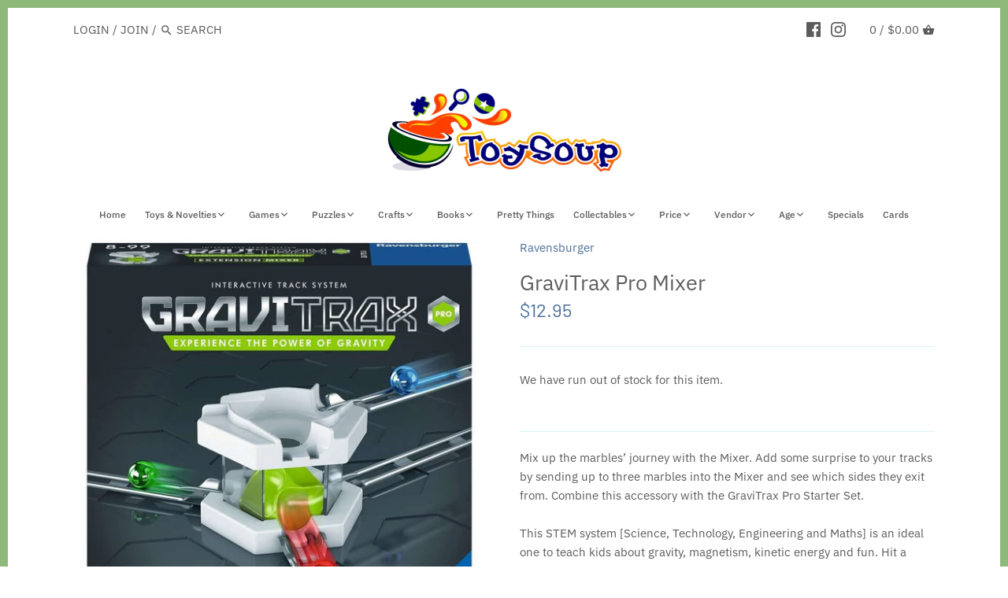

--- FILE ---
content_type: text/html; charset=utf-8
request_url: https://www.toysoupcanada.com/products/gravitraxpromixer
body_size: 32801
content:
<!doctype html>
<html class="no-js" lang="en">
<head>
  <!-- Canopy 2.11.4 -->
  <meta charset="utf-8" />
  <meta name="viewport" content="width=device-width,initial-scale=1.0" />
  <meta name="theme-color" content="#4d7099">
  <meta http-equiv="X-UA-Compatible" content="IE=edge,chrome=1">

  

  <title>
  GraviTrax Pro Mixer &ndash; Toy Soup
  </title>

  
  <meta name="description" content="Mix up the marbles’ journey with the Mixer. Add some surprise to your tracks by sending up to three marbles into the Mixer and see which sides they exit from. Combine this accessory with the GraviTrax Pro Starter Set.This STEM system [Science, Technology, Engineering and Maths] is an ideal one to teach kids about gravi" />
  

  <link rel="canonical" href="https://www.toysoupcanada.com/products/gravitraxpromixer" />

  




<meta property="og:site_name" content="Toy Soup">
<meta property="og:url" content="https://www.toysoupcanada.com/products/gravitraxpromixer">
<meta property="og:title" content="GraviTrax Pro Mixer">
<meta property="og:type" content="product">
<meta property="og:description" content="Mix up the marbles’ journey with the Mixer. Add some surprise to your tracks by sending up to three marbles into the Mixer and see which sides they exit from. Combine this accessory with the GraviTrax Pro Starter Set.This STEM system [Science, Technology, Engineering and Maths] is an ideal one to teach kids about gravi">

  <meta property="og:price:amount" content="12.95">
  <meta property="og:price:currency" content="CAD">

<meta property="og:image" content="http://www.toysoupcanada.com/cdn/shop/products/474623781c2e03e257fddb6bd8dedce10cba85c3_1200x1200.jpg?v=1743457170">
<meta property="og:image:secure_url" content="https://www.toysoupcanada.com/cdn/shop/products/474623781c2e03e257fddb6bd8dedce10cba85c3_1200x1200.jpg?v=1743457170">


<meta name="twitter:card" content="summary_large_image">
<meta name="twitter:title" content="GraviTrax Pro Mixer">
<meta name="twitter:description" content="Mix up the marbles’ journey with the Mixer. Add some surprise to your tracks by sending up to three marbles into the Mixer and see which sides they exit from. Combine this accessory with the GraviTrax Pro Starter Set.This STEM system [Science, Technology, Engineering and Maths] is an ideal one to teach kids about gravi">


  <link href="//www.toysoupcanada.com/cdn/shop/t/42/assets/styles.css?v=98753383122780266191762001904" rel="stylesheet" type="text/css" media="all" />

  <script src="//ajax.googleapis.com/ajax/libs/jquery/1.9.1/jquery.min.js" type="text/javascript"></script>
  <script>
    document.documentElement.className = document.documentElement.className.replace('no-js', '');
    window.theme = window.theme || {};
    theme.jQuery = jQuery;
    theme.money_format = "${{amount}}";
    theme.customerIsLoggedIn = false;
    theme.shippingCalcMoneyFormat = "${{amount}} CAD";
    theme.useSideCartSummary = true;

    theme.strings = {
      previous: "Previous",
      next: "Next",
      close: "Close",
      addressError: "Error looking up that address",
      addressNoResults: "No results for that address",
      addressQueryLimit: "You have exceeded the Google API usage limit. Consider upgrading to a \u003ca href=\"https:\/\/developers.google.com\/maps\/premium\/usage-limits\"\u003ePremium Plan\u003c\/a\u003e.",
      authError: "There was a problem authenticating your Google Maps API Key.",
      shippingCalcSubmitButton: "Calculate shipping",
      shippingCalcSubmitButtonDisabled: "Calculating...",
      infiniteScrollLoadingImg: "\/\/www.toysoupcanada.com\/cdn\/shop\/t\/42\/assets\/loading.gif?v=115678512110750922101589056956",
      infiniteScrollCollectionLoading: "Loading more items...",
      infiniteScrollCollectionFinishedMsg : "No more items",
      infiniteScrollBlogLoading: "Loading more articles...",
      infiniteScrollBlogFinishedMsg : "No more articles",
      blogsShowTags: "Show tags",
      priceNonExistent: "Product unavailable",
      buttonDefault: "Add to cart",
      buttonNoStock: "Out of stock",
      buttonNoVariant: "Product unavailable",
      unitPriceSeparator: " \/ ",
      productAddingToCart: "Adding to cart...",
      productAddedToCart: "Added",
      quickbuyAdded: "Added to cart",
      cartSummary: "View Cart",
      cartContinue: "Continue shopping",
      colorBoxPrevious: "Previous",
      colorBoxNext: "Next",
      colorBoxClose: "Close"
    };

    theme.routes = {
      root_url: '/',
      account_url: '/account',
      account_login_url: '/account/login',
      account_logout_url: '/account/logout',
      account_recover_url: '/account/recover',
      account_register_url: '/account/register',
      account_addresses_url: '/account/addresses',
      collections_url: '/collections',
      all_products_collection_url: '/collections/all',
      search_url: '/search',
      cart_url: '/cart',
      cart_add_url: '/cart/add',
      cart_change_url: '/cart/change',
      cart_clear_url: '/cart/clear'
    };

    theme.scripts = {
        masonry: "\/\/www.toysoupcanada.com\/cdn\/shop\/t\/42\/assets\/masonry.v3.2.2.min.js?v=89003877534329911511589056956",
        jqueryInfiniteScroll: "\/\/www.toysoupcanada.com\/cdn\/shop\/t\/42\/assets\/jquery.infinitescroll.2.1.0.min.js?v=90515653442844383291589056955",
        underscore: "\/\/cdnjs.cloudflare.com\/ajax\/libs\/underscore.js\/1.6.0\/underscore-min.js",
        shopifyCommon: "\/\/www.toysoupcanada.com\/cdn\/shopifycloud\/storefront\/assets\/themes_support\/shopify_common-5f594365.js",
        jqueryCart: "\/\/www.toysoupcanada.com\/cdn\/shop\/t\/42\/assets\/shipping-calculator.v1.0.min.js?v=182703910426816984951589056957"
    };
  </script>

  <script>window.performance && window.performance.mark && window.performance.mark('shopify.content_for_header.start');</script><meta id="shopify-digital-wallet" name="shopify-digital-wallet" content="/2728701/digital_wallets/dialog">
<meta name="shopify-checkout-api-token" content="f7f4ee64de05c866e6ee7b53a46c3f6c">
<link rel="alternate" type="application/json+oembed" href="https://www.toysoupcanada.com/products/gravitraxpromixer.oembed">
<script async="async" src="/checkouts/internal/preloads.js?locale=en-CA"></script>
<link rel="preconnect" href="https://shop.app" crossorigin="anonymous">
<script async="async" src="https://shop.app/checkouts/internal/preloads.js?locale=en-CA&shop_id=2728701" crossorigin="anonymous"></script>
<script id="apple-pay-shop-capabilities" type="application/json">{"shopId":2728701,"countryCode":"CA","currencyCode":"CAD","merchantCapabilities":["supports3DS"],"merchantId":"gid:\/\/shopify\/Shop\/2728701","merchantName":"Toy Soup","requiredBillingContactFields":["postalAddress","email"],"requiredShippingContactFields":["postalAddress","email"],"shippingType":"shipping","supportedNetworks":["visa","masterCard","amex","discover","interac","jcb"],"total":{"type":"pending","label":"Toy Soup","amount":"1.00"},"shopifyPaymentsEnabled":true,"supportsSubscriptions":true}</script>
<script id="shopify-features" type="application/json">{"accessToken":"f7f4ee64de05c866e6ee7b53a46c3f6c","betas":["rich-media-storefront-analytics"],"domain":"www.toysoupcanada.com","predictiveSearch":true,"shopId":2728701,"locale":"en"}</script>
<script>var Shopify = Shopify || {};
Shopify.shop = "toy-soup.myshopify.com";
Shopify.locale = "en";
Shopify.currency = {"active":"CAD","rate":"1.0"};
Shopify.country = "CA";
Shopify.theme = {"name":"Canopy","id":80363257929,"schema_name":"Canopy","schema_version":"2.11.4","theme_store_id":732,"role":"main"};
Shopify.theme.handle = "null";
Shopify.theme.style = {"id":null,"handle":null};
Shopify.cdnHost = "www.toysoupcanada.com/cdn";
Shopify.routes = Shopify.routes || {};
Shopify.routes.root = "/";</script>
<script type="module">!function(o){(o.Shopify=o.Shopify||{}).modules=!0}(window);</script>
<script>!function(o){function n(){var o=[];function n(){o.push(Array.prototype.slice.apply(arguments))}return n.q=o,n}var t=o.Shopify=o.Shopify||{};t.loadFeatures=n(),t.autoloadFeatures=n()}(window);</script>
<script>
  window.ShopifyPay = window.ShopifyPay || {};
  window.ShopifyPay.apiHost = "shop.app\/pay";
  window.ShopifyPay.redirectState = null;
</script>
<script id="shop-js-analytics" type="application/json">{"pageType":"product"}</script>
<script defer="defer" async type="module" src="//www.toysoupcanada.com/cdn/shopifycloud/shop-js/modules/v2/client.init-shop-cart-sync_BdyHc3Nr.en.esm.js"></script>
<script defer="defer" async type="module" src="//www.toysoupcanada.com/cdn/shopifycloud/shop-js/modules/v2/chunk.common_Daul8nwZ.esm.js"></script>
<script type="module">
  await import("//www.toysoupcanada.com/cdn/shopifycloud/shop-js/modules/v2/client.init-shop-cart-sync_BdyHc3Nr.en.esm.js");
await import("//www.toysoupcanada.com/cdn/shopifycloud/shop-js/modules/v2/chunk.common_Daul8nwZ.esm.js");

  window.Shopify.SignInWithShop?.initShopCartSync?.({"fedCMEnabled":true,"windoidEnabled":true});

</script>
<script>
  window.Shopify = window.Shopify || {};
  if (!window.Shopify.featureAssets) window.Shopify.featureAssets = {};
  window.Shopify.featureAssets['shop-js'] = {"shop-cart-sync":["modules/v2/client.shop-cart-sync_QYOiDySF.en.esm.js","modules/v2/chunk.common_Daul8nwZ.esm.js"],"init-fed-cm":["modules/v2/client.init-fed-cm_DchLp9rc.en.esm.js","modules/v2/chunk.common_Daul8nwZ.esm.js"],"shop-button":["modules/v2/client.shop-button_OV7bAJc5.en.esm.js","modules/v2/chunk.common_Daul8nwZ.esm.js"],"init-windoid":["modules/v2/client.init-windoid_DwxFKQ8e.en.esm.js","modules/v2/chunk.common_Daul8nwZ.esm.js"],"shop-cash-offers":["modules/v2/client.shop-cash-offers_DWtL6Bq3.en.esm.js","modules/v2/chunk.common_Daul8nwZ.esm.js","modules/v2/chunk.modal_CQq8HTM6.esm.js"],"shop-toast-manager":["modules/v2/client.shop-toast-manager_CX9r1SjA.en.esm.js","modules/v2/chunk.common_Daul8nwZ.esm.js"],"init-shop-email-lookup-coordinator":["modules/v2/client.init-shop-email-lookup-coordinator_UhKnw74l.en.esm.js","modules/v2/chunk.common_Daul8nwZ.esm.js"],"pay-button":["modules/v2/client.pay-button_DzxNnLDY.en.esm.js","modules/v2/chunk.common_Daul8nwZ.esm.js"],"avatar":["modules/v2/client.avatar_BTnouDA3.en.esm.js"],"init-shop-cart-sync":["modules/v2/client.init-shop-cart-sync_BdyHc3Nr.en.esm.js","modules/v2/chunk.common_Daul8nwZ.esm.js"],"shop-login-button":["modules/v2/client.shop-login-button_D8B466_1.en.esm.js","modules/v2/chunk.common_Daul8nwZ.esm.js","modules/v2/chunk.modal_CQq8HTM6.esm.js"],"init-customer-accounts-sign-up":["modules/v2/client.init-customer-accounts-sign-up_C8fpPm4i.en.esm.js","modules/v2/client.shop-login-button_D8B466_1.en.esm.js","modules/v2/chunk.common_Daul8nwZ.esm.js","modules/v2/chunk.modal_CQq8HTM6.esm.js"],"init-shop-for-new-customer-accounts":["modules/v2/client.init-shop-for-new-customer-accounts_CVTO0Ztu.en.esm.js","modules/v2/client.shop-login-button_D8B466_1.en.esm.js","modules/v2/chunk.common_Daul8nwZ.esm.js","modules/v2/chunk.modal_CQq8HTM6.esm.js"],"init-customer-accounts":["modules/v2/client.init-customer-accounts_dRgKMfrE.en.esm.js","modules/v2/client.shop-login-button_D8B466_1.en.esm.js","modules/v2/chunk.common_Daul8nwZ.esm.js","modules/v2/chunk.modal_CQq8HTM6.esm.js"],"shop-follow-button":["modules/v2/client.shop-follow-button_CkZpjEct.en.esm.js","modules/v2/chunk.common_Daul8nwZ.esm.js","modules/v2/chunk.modal_CQq8HTM6.esm.js"],"lead-capture":["modules/v2/client.lead-capture_BntHBhfp.en.esm.js","modules/v2/chunk.common_Daul8nwZ.esm.js","modules/v2/chunk.modal_CQq8HTM6.esm.js"],"checkout-modal":["modules/v2/client.checkout-modal_CfxcYbTm.en.esm.js","modules/v2/chunk.common_Daul8nwZ.esm.js","modules/v2/chunk.modal_CQq8HTM6.esm.js"],"shop-login":["modules/v2/client.shop-login_Da4GZ2H6.en.esm.js","modules/v2/chunk.common_Daul8nwZ.esm.js","modules/v2/chunk.modal_CQq8HTM6.esm.js"],"payment-terms":["modules/v2/client.payment-terms_MV4M3zvL.en.esm.js","modules/v2/chunk.common_Daul8nwZ.esm.js","modules/v2/chunk.modal_CQq8HTM6.esm.js"]};
</script>
<script id="__st">var __st={"a":2728701,"offset":-18000,"reqid":"79b055d7-d1d0-4c52-9f44-27f8e45435c6-1768992048","pageurl":"www.toysoupcanada.com\/products\/gravitraxpromixer","u":"94d8976679b2","p":"product","rtyp":"product","rid":4615422246985};</script>
<script>window.ShopifyPaypalV4VisibilityTracking = true;</script>
<script id="captcha-bootstrap">!function(){'use strict';const t='contact',e='account',n='new_comment',o=[[t,t],['blogs',n],['comments',n],[t,'customer']],c=[[e,'customer_login'],[e,'guest_login'],[e,'recover_customer_password'],[e,'create_customer']],r=t=>t.map((([t,e])=>`form[action*='/${t}']:not([data-nocaptcha='true']) input[name='form_type'][value='${e}']`)).join(','),a=t=>()=>t?[...document.querySelectorAll(t)].map((t=>t.form)):[];function s(){const t=[...o],e=r(t);return a(e)}const i='password',u='form_key',d=['recaptcha-v3-token','g-recaptcha-response','h-captcha-response',i],f=()=>{try{return window.sessionStorage}catch{return}},m='__shopify_v',_=t=>t.elements[u];function p(t,e,n=!1){try{const o=window.sessionStorage,c=JSON.parse(o.getItem(e)),{data:r}=function(t){const{data:e,action:n}=t;return t[m]||n?{data:e,action:n}:{data:t,action:n}}(c);for(const[e,n]of Object.entries(r))t.elements[e]&&(t.elements[e].value=n);n&&o.removeItem(e)}catch(o){console.error('form repopulation failed',{error:o})}}const l='form_type',E='cptcha';function T(t){t.dataset[E]=!0}const w=window,h=w.document,L='Shopify',v='ce_forms',y='captcha';let A=!1;((t,e)=>{const n=(g='f06e6c50-85a8-45c8-87d0-21a2b65856fe',I='https://cdn.shopify.com/shopifycloud/storefront-forms-hcaptcha/ce_storefront_forms_captcha_hcaptcha.v1.5.2.iife.js',D={infoText:'Protected by hCaptcha',privacyText:'Privacy',termsText:'Terms'},(t,e,n)=>{const o=w[L][v],c=o.bindForm;if(c)return c(t,g,e,D).then(n);var r;o.q.push([[t,g,e,D],n]),r=I,A||(h.body.append(Object.assign(h.createElement('script'),{id:'captcha-provider',async:!0,src:r})),A=!0)});var g,I,D;w[L]=w[L]||{},w[L][v]=w[L][v]||{},w[L][v].q=[],w[L][y]=w[L][y]||{},w[L][y].protect=function(t,e){n(t,void 0,e),T(t)},Object.freeze(w[L][y]),function(t,e,n,w,h,L){const[v,y,A,g]=function(t,e,n){const i=e?o:[],u=t?c:[],d=[...i,...u],f=r(d),m=r(i),_=r(d.filter((([t,e])=>n.includes(e))));return[a(f),a(m),a(_),s()]}(w,h,L),I=t=>{const e=t.target;return e instanceof HTMLFormElement?e:e&&e.form},D=t=>v().includes(t);t.addEventListener('submit',(t=>{const e=I(t);if(!e)return;const n=D(e)&&!e.dataset.hcaptchaBound&&!e.dataset.recaptchaBound,o=_(e),c=g().includes(e)&&(!o||!o.value);(n||c)&&t.preventDefault(),c&&!n&&(function(t){try{if(!f())return;!function(t){const e=f();if(!e)return;const n=_(t);if(!n)return;const o=n.value;o&&e.removeItem(o)}(t);const e=Array.from(Array(32),(()=>Math.random().toString(36)[2])).join('');!function(t,e){_(t)||t.append(Object.assign(document.createElement('input'),{type:'hidden',name:u})),t.elements[u].value=e}(t,e),function(t,e){const n=f();if(!n)return;const o=[...t.querySelectorAll(`input[type='${i}']`)].map((({name:t})=>t)),c=[...d,...o],r={};for(const[a,s]of new FormData(t).entries())c.includes(a)||(r[a]=s);n.setItem(e,JSON.stringify({[m]:1,action:t.action,data:r}))}(t,e)}catch(e){console.error('failed to persist form',e)}}(e),e.submit())}));const S=(t,e)=>{t&&!t.dataset[E]&&(n(t,e.some((e=>e===t))),T(t))};for(const o of['focusin','change'])t.addEventListener(o,(t=>{const e=I(t);D(e)&&S(e,y())}));const B=e.get('form_key'),M=e.get(l),P=B&&M;t.addEventListener('DOMContentLoaded',(()=>{const t=y();if(P)for(const e of t)e.elements[l].value===M&&p(e,B);[...new Set([...A(),...v().filter((t=>'true'===t.dataset.shopifyCaptcha))])].forEach((e=>S(e,t)))}))}(h,new URLSearchParams(w.location.search),n,t,e,['guest_login'])})(!0,!0)}();</script>
<script integrity="sha256-4kQ18oKyAcykRKYeNunJcIwy7WH5gtpwJnB7kiuLZ1E=" data-source-attribution="shopify.loadfeatures" defer="defer" src="//www.toysoupcanada.com/cdn/shopifycloud/storefront/assets/storefront/load_feature-a0a9edcb.js" crossorigin="anonymous"></script>
<script crossorigin="anonymous" defer="defer" src="//www.toysoupcanada.com/cdn/shopifycloud/storefront/assets/shopify_pay/storefront-65b4c6d7.js?v=20250812"></script>
<script data-source-attribution="shopify.dynamic_checkout.dynamic.init">var Shopify=Shopify||{};Shopify.PaymentButton=Shopify.PaymentButton||{isStorefrontPortableWallets:!0,init:function(){window.Shopify.PaymentButton.init=function(){};var t=document.createElement("script");t.src="https://www.toysoupcanada.com/cdn/shopifycloud/portable-wallets/latest/portable-wallets.en.js",t.type="module",document.head.appendChild(t)}};
</script>
<script data-source-attribution="shopify.dynamic_checkout.buyer_consent">
  function portableWalletsHideBuyerConsent(e){var t=document.getElementById("shopify-buyer-consent"),n=document.getElementById("shopify-subscription-policy-button");t&&n&&(t.classList.add("hidden"),t.setAttribute("aria-hidden","true"),n.removeEventListener("click",e))}function portableWalletsShowBuyerConsent(e){var t=document.getElementById("shopify-buyer-consent"),n=document.getElementById("shopify-subscription-policy-button");t&&n&&(t.classList.remove("hidden"),t.removeAttribute("aria-hidden"),n.addEventListener("click",e))}window.Shopify?.PaymentButton&&(window.Shopify.PaymentButton.hideBuyerConsent=portableWalletsHideBuyerConsent,window.Shopify.PaymentButton.showBuyerConsent=portableWalletsShowBuyerConsent);
</script>
<script data-source-attribution="shopify.dynamic_checkout.cart.bootstrap">document.addEventListener("DOMContentLoaded",(function(){function t(){return document.querySelector("shopify-accelerated-checkout-cart, shopify-accelerated-checkout")}if(t())Shopify.PaymentButton.init();else{new MutationObserver((function(e,n){t()&&(Shopify.PaymentButton.init(),n.disconnect())})).observe(document.body,{childList:!0,subtree:!0})}}));
</script>
<link id="shopify-accelerated-checkout-styles" rel="stylesheet" media="screen" href="https://www.toysoupcanada.com/cdn/shopifycloud/portable-wallets/latest/accelerated-checkout-backwards-compat.css" crossorigin="anonymous">
<style id="shopify-accelerated-checkout-cart">
        #shopify-buyer-consent {
  margin-top: 1em;
  display: inline-block;
  width: 100%;
}

#shopify-buyer-consent.hidden {
  display: none;
}

#shopify-subscription-policy-button {
  background: none;
  border: none;
  padding: 0;
  text-decoration: underline;
  font-size: inherit;
  cursor: pointer;
}

#shopify-subscription-policy-button::before {
  box-shadow: none;
}

      </style>
<script id="sections-script" data-sections="product-recommendations" defer="defer" src="//www.toysoupcanada.com/cdn/shop/t/42/compiled_assets/scripts.js?v=15476"></script>
<script>window.performance && window.performance.mark && window.performance.mark('shopify.content_for_header.end');</script>

  <script>
    Shopify.money_format = "${{amount}}";
  </script>
<link href="https://monorail-edge.shopifysvc.com" rel="dns-prefetch">
<script>(function(){if ("sendBeacon" in navigator && "performance" in window) {try {var session_token_from_headers = performance.getEntriesByType('navigation')[0].serverTiming.find(x => x.name == '_s').description;} catch {var session_token_from_headers = undefined;}var session_cookie_matches = document.cookie.match(/_shopify_s=([^;]*)/);var session_token_from_cookie = session_cookie_matches && session_cookie_matches.length === 2 ? session_cookie_matches[1] : "";var session_token = session_token_from_headers || session_token_from_cookie || "";function handle_abandonment_event(e) {var entries = performance.getEntries().filter(function(entry) {return /monorail-edge.shopifysvc.com/.test(entry.name);});if (!window.abandonment_tracked && entries.length === 0) {window.abandonment_tracked = true;var currentMs = Date.now();var navigation_start = performance.timing.navigationStart;var payload = {shop_id: 2728701,url: window.location.href,navigation_start,duration: currentMs - navigation_start,session_token,page_type: "product"};window.navigator.sendBeacon("https://monorail-edge.shopifysvc.com/v1/produce", JSON.stringify({schema_id: "online_store_buyer_site_abandonment/1.1",payload: payload,metadata: {event_created_at_ms: currentMs,event_sent_at_ms: currentMs}}));}}window.addEventListener('pagehide', handle_abandonment_event);}}());</script>
<script id="web-pixels-manager-setup">(function e(e,d,r,n,o){if(void 0===o&&(o={}),!Boolean(null===(a=null===(i=window.Shopify)||void 0===i?void 0:i.analytics)||void 0===a?void 0:a.replayQueue)){var i,a;window.Shopify=window.Shopify||{};var t=window.Shopify;t.analytics=t.analytics||{};var s=t.analytics;s.replayQueue=[],s.publish=function(e,d,r){return s.replayQueue.push([e,d,r]),!0};try{self.performance.mark("wpm:start")}catch(e){}var l=function(){var e={modern:/Edge?\/(1{2}[4-9]|1[2-9]\d|[2-9]\d{2}|\d{4,})\.\d+(\.\d+|)|Firefox\/(1{2}[4-9]|1[2-9]\d|[2-9]\d{2}|\d{4,})\.\d+(\.\d+|)|Chrom(ium|e)\/(9{2}|\d{3,})\.\d+(\.\d+|)|(Maci|X1{2}).+ Version\/(15\.\d+|(1[6-9]|[2-9]\d|\d{3,})\.\d+)([,.]\d+|)( \(\w+\)|)( Mobile\/\w+|) Safari\/|Chrome.+OPR\/(9{2}|\d{3,})\.\d+\.\d+|(CPU[ +]OS|iPhone[ +]OS|CPU[ +]iPhone|CPU IPhone OS|CPU iPad OS)[ +]+(15[._]\d+|(1[6-9]|[2-9]\d|\d{3,})[._]\d+)([._]\d+|)|Android:?[ /-](13[3-9]|1[4-9]\d|[2-9]\d{2}|\d{4,})(\.\d+|)(\.\d+|)|Android.+Firefox\/(13[5-9]|1[4-9]\d|[2-9]\d{2}|\d{4,})\.\d+(\.\d+|)|Android.+Chrom(ium|e)\/(13[3-9]|1[4-9]\d|[2-9]\d{2}|\d{4,})\.\d+(\.\d+|)|SamsungBrowser\/([2-9]\d|\d{3,})\.\d+/,legacy:/Edge?\/(1[6-9]|[2-9]\d|\d{3,})\.\d+(\.\d+|)|Firefox\/(5[4-9]|[6-9]\d|\d{3,})\.\d+(\.\d+|)|Chrom(ium|e)\/(5[1-9]|[6-9]\d|\d{3,})\.\d+(\.\d+|)([\d.]+$|.*Safari\/(?![\d.]+ Edge\/[\d.]+$))|(Maci|X1{2}).+ Version\/(10\.\d+|(1[1-9]|[2-9]\d|\d{3,})\.\d+)([,.]\d+|)( \(\w+\)|)( Mobile\/\w+|) Safari\/|Chrome.+OPR\/(3[89]|[4-9]\d|\d{3,})\.\d+\.\d+|(CPU[ +]OS|iPhone[ +]OS|CPU[ +]iPhone|CPU IPhone OS|CPU iPad OS)[ +]+(10[._]\d+|(1[1-9]|[2-9]\d|\d{3,})[._]\d+)([._]\d+|)|Android:?[ /-](13[3-9]|1[4-9]\d|[2-9]\d{2}|\d{4,})(\.\d+|)(\.\d+|)|Mobile Safari.+OPR\/([89]\d|\d{3,})\.\d+\.\d+|Android.+Firefox\/(13[5-9]|1[4-9]\d|[2-9]\d{2}|\d{4,})\.\d+(\.\d+|)|Android.+Chrom(ium|e)\/(13[3-9]|1[4-9]\d|[2-9]\d{2}|\d{4,})\.\d+(\.\d+|)|Android.+(UC? ?Browser|UCWEB|U3)[ /]?(15\.([5-9]|\d{2,})|(1[6-9]|[2-9]\d|\d{3,})\.\d+)\.\d+|SamsungBrowser\/(5\.\d+|([6-9]|\d{2,})\.\d+)|Android.+MQ{2}Browser\/(14(\.(9|\d{2,})|)|(1[5-9]|[2-9]\d|\d{3,})(\.\d+|))(\.\d+|)|K[Aa][Ii]OS\/(3\.\d+|([4-9]|\d{2,})\.\d+)(\.\d+|)/},d=e.modern,r=e.legacy,n=navigator.userAgent;return n.match(d)?"modern":n.match(r)?"legacy":"unknown"}(),u="modern"===l?"modern":"legacy",c=(null!=n?n:{modern:"",legacy:""})[u],f=function(e){return[e.baseUrl,"/wpm","/b",e.hashVersion,"modern"===e.buildTarget?"m":"l",".js"].join("")}({baseUrl:d,hashVersion:r,buildTarget:u}),m=function(e){var d=e.version,r=e.bundleTarget,n=e.surface,o=e.pageUrl,i=e.monorailEndpoint;return{emit:function(e){var a=e.status,t=e.errorMsg,s=(new Date).getTime(),l=JSON.stringify({metadata:{event_sent_at_ms:s},events:[{schema_id:"web_pixels_manager_load/3.1",payload:{version:d,bundle_target:r,page_url:o,status:a,surface:n,error_msg:t},metadata:{event_created_at_ms:s}}]});if(!i)return console&&console.warn&&console.warn("[Web Pixels Manager] No Monorail endpoint provided, skipping logging."),!1;try{return self.navigator.sendBeacon.bind(self.navigator)(i,l)}catch(e){}var u=new XMLHttpRequest;try{return u.open("POST",i,!0),u.setRequestHeader("Content-Type","text/plain"),u.send(l),!0}catch(e){return console&&console.warn&&console.warn("[Web Pixels Manager] Got an unhandled error while logging to Monorail."),!1}}}}({version:r,bundleTarget:l,surface:e.surface,pageUrl:self.location.href,monorailEndpoint:e.monorailEndpoint});try{o.browserTarget=l,function(e){var d=e.src,r=e.async,n=void 0===r||r,o=e.onload,i=e.onerror,a=e.sri,t=e.scriptDataAttributes,s=void 0===t?{}:t,l=document.createElement("script"),u=document.querySelector("head"),c=document.querySelector("body");if(l.async=n,l.src=d,a&&(l.integrity=a,l.crossOrigin="anonymous"),s)for(var f in s)if(Object.prototype.hasOwnProperty.call(s,f))try{l.dataset[f]=s[f]}catch(e){}if(o&&l.addEventListener("load",o),i&&l.addEventListener("error",i),u)u.appendChild(l);else{if(!c)throw new Error("Did not find a head or body element to append the script");c.appendChild(l)}}({src:f,async:!0,onload:function(){if(!function(){var e,d;return Boolean(null===(d=null===(e=window.Shopify)||void 0===e?void 0:e.analytics)||void 0===d?void 0:d.initialized)}()){var d=window.webPixelsManager.init(e)||void 0;if(d){var r=window.Shopify.analytics;r.replayQueue.forEach((function(e){var r=e[0],n=e[1],o=e[2];d.publishCustomEvent(r,n,o)})),r.replayQueue=[],r.publish=d.publishCustomEvent,r.visitor=d.visitor,r.initialized=!0}}},onerror:function(){return m.emit({status:"failed",errorMsg:"".concat(f," has failed to load")})},sri:function(e){var d=/^sha384-[A-Za-z0-9+/=]+$/;return"string"==typeof e&&d.test(e)}(c)?c:"",scriptDataAttributes:o}),m.emit({status:"loading"})}catch(e){m.emit({status:"failed",errorMsg:(null==e?void 0:e.message)||"Unknown error"})}}})({shopId: 2728701,storefrontBaseUrl: "https://www.toysoupcanada.com",extensionsBaseUrl: "https://extensions.shopifycdn.com/cdn/shopifycloud/web-pixels-manager",monorailEndpoint: "https://monorail-edge.shopifysvc.com/unstable/produce_batch",surface: "storefront-renderer",enabledBetaFlags: ["2dca8a86"],webPixelsConfigList: [{"id":"shopify-app-pixel","configuration":"{}","eventPayloadVersion":"v1","runtimeContext":"STRICT","scriptVersion":"0450","apiClientId":"shopify-pixel","type":"APP","privacyPurposes":["ANALYTICS","MARKETING"]},{"id":"shopify-custom-pixel","eventPayloadVersion":"v1","runtimeContext":"LAX","scriptVersion":"0450","apiClientId":"shopify-pixel","type":"CUSTOM","privacyPurposes":["ANALYTICS","MARKETING"]}],isMerchantRequest: false,initData: {"shop":{"name":"Toy Soup","paymentSettings":{"currencyCode":"CAD"},"myshopifyDomain":"toy-soup.myshopify.com","countryCode":"CA","storefrontUrl":"https:\/\/www.toysoupcanada.com"},"customer":null,"cart":null,"checkout":null,"productVariants":[{"price":{"amount":12.95,"currencyCode":"CAD"},"product":{"title":"GraviTrax Pro Mixer","vendor":"Ravensburger","id":"4615422246985","untranslatedTitle":"GraviTrax Pro Mixer","url":"\/products\/gravitraxpromixer","type":"Construction"},"id":"31931887943753","image":{"src":"\/\/www.toysoupcanada.com\/cdn\/shop\/products\/474623781c2e03e257fddb6bd8dedce10cba85c3.jpg?v=1743457170"},"sku":"4005556261758","title":"Default Title","untranslatedTitle":"Default Title"}],"purchasingCompany":null},},"https://www.toysoupcanada.com/cdn","fcfee988w5aeb613cpc8e4bc33m6693e112",{"modern":"","legacy":""},{"shopId":"2728701","storefrontBaseUrl":"https:\/\/www.toysoupcanada.com","extensionBaseUrl":"https:\/\/extensions.shopifycdn.com\/cdn\/shopifycloud\/web-pixels-manager","surface":"storefront-renderer","enabledBetaFlags":"[\"2dca8a86\"]","isMerchantRequest":"false","hashVersion":"fcfee988w5aeb613cpc8e4bc33m6693e112","publish":"custom","events":"[[\"page_viewed\",{}],[\"product_viewed\",{\"productVariant\":{\"price\":{\"amount\":12.95,\"currencyCode\":\"CAD\"},\"product\":{\"title\":\"GraviTrax Pro Mixer\",\"vendor\":\"Ravensburger\",\"id\":\"4615422246985\",\"untranslatedTitle\":\"GraviTrax Pro Mixer\",\"url\":\"\/products\/gravitraxpromixer\",\"type\":\"Construction\"},\"id\":\"31931887943753\",\"image\":{\"src\":\"\/\/www.toysoupcanada.com\/cdn\/shop\/products\/474623781c2e03e257fddb6bd8dedce10cba85c3.jpg?v=1743457170\"},\"sku\":\"4005556261758\",\"title\":\"Default Title\",\"untranslatedTitle\":\"Default Title\"}}]]"});</script><script>
  window.ShopifyAnalytics = window.ShopifyAnalytics || {};
  window.ShopifyAnalytics.meta = window.ShopifyAnalytics.meta || {};
  window.ShopifyAnalytics.meta.currency = 'CAD';
  var meta = {"product":{"id":4615422246985,"gid":"gid:\/\/shopify\/Product\/4615422246985","vendor":"Ravensburger","type":"Construction","handle":"gravitraxpromixer","variants":[{"id":31931887943753,"price":1295,"name":"GraviTrax Pro Mixer","public_title":null,"sku":"4005556261758"}],"remote":false},"page":{"pageType":"product","resourceType":"product","resourceId":4615422246985,"requestId":"79b055d7-d1d0-4c52-9f44-27f8e45435c6-1768992048"}};
  for (var attr in meta) {
    window.ShopifyAnalytics.meta[attr] = meta[attr];
  }
</script>
<script class="analytics">
  (function () {
    var customDocumentWrite = function(content) {
      var jquery = null;

      if (window.jQuery) {
        jquery = window.jQuery;
      } else if (window.Checkout && window.Checkout.$) {
        jquery = window.Checkout.$;
      }

      if (jquery) {
        jquery('body').append(content);
      }
    };

    var hasLoggedConversion = function(token) {
      if (token) {
        return document.cookie.indexOf('loggedConversion=' + token) !== -1;
      }
      return false;
    }

    var setCookieIfConversion = function(token) {
      if (token) {
        var twoMonthsFromNow = new Date(Date.now());
        twoMonthsFromNow.setMonth(twoMonthsFromNow.getMonth() + 2);

        document.cookie = 'loggedConversion=' + token + '; expires=' + twoMonthsFromNow;
      }
    }

    var trekkie = window.ShopifyAnalytics.lib = window.trekkie = window.trekkie || [];
    if (trekkie.integrations) {
      return;
    }
    trekkie.methods = [
      'identify',
      'page',
      'ready',
      'track',
      'trackForm',
      'trackLink'
    ];
    trekkie.factory = function(method) {
      return function() {
        var args = Array.prototype.slice.call(arguments);
        args.unshift(method);
        trekkie.push(args);
        return trekkie;
      };
    };
    for (var i = 0; i < trekkie.methods.length; i++) {
      var key = trekkie.methods[i];
      trekkie[key] = trekkie.factory(key);
    }
    trekkie.load = function(config) {
      trekkie.config = config || {};
      trekkie.config.initialDocumentCookie = document.cookie;
      var first = document.getElementsByTagName('script')[0];
      var script = document.createElement('script');
      script.type = 'text/javascript';
      script.onerror = function(e) {
        var scriptFallback = document.createElement('script');
        scriptFallback.type = 'text/javascript';
        scriptFallback.onerror = function(error) {
                var Monorail = {
      produce: function produce(monorailDomain, schemaId, payload) {
        var currentMs = new Date().getTime();
        var event = {
          schema_id: schemaId,
          payload: payload,
          metadata: {
            event_created_at_ms: currentMs,
            event_sent_at_ms: currentMs
          }
        };
        return Monorail.sendRequest("https://" + monorailDomain + "/v1/produce", JSON.stringify(event));
      },
      sendRequest: function sendRequest(endpointUrl, payload) {
        // Try the sendBeacon API
        if (window && window.navigator && typeof window.navigator.sendBeacon === 'function' && typeof window.Blob === 'function' && !Monorail.isIos12()) {
          var blobData = new window.Blob([payload], {
            type: 'text/plain'
          });

          if (window.navigator.sendBeacon(endpointUrl, blobData)) {
            return true;
          } // sendBeacon was not successful

        } // XHR beacon

        var xhr = new XMLHttpRequest();

        try {
          xhr.open('POST', endpointUrl);
          xhr.setRequestHeader('Content-Type', 'text/plain');
          xhr.send(payload);
        } catch (e) {
          console.log(e);
        }

        return false;
      },
      isIos12: function isIos12() {
        return window.navigator.userAgent.lastIndexOf('iPhone; CPU iPhone OS 12_') !== -1 || window.navigator.userAgent.lastIndexOf('iPad; CPU OS 12_') !== -1;
      }
    };
    Monorail.produce('monorail-edge.shopifysvc.com',
      'trekkie_storefront_load_errors/1.1',
      {shop_id: 2728701,
      theme_id: 80363257929,
      app_name: "storefront",
      context_url: window.location.href,
      source_url: "//www.toysoupcanada.com/cdn/s/trekkie.storefront.cd680fe47e6c39ca5d5df5f0a32d569bc48c0f27.min.js"});

        };
        scriptFallback.async = true;
        scriptFallback.src = '//www.toysoupcanada.com/cdn/s/trekkie.storefront.cd680fe47e6c39ca5d5df5f0a32d569bc48c0f27.min.js';
        first.parentNode.insertBefore(scriptFallback, first);
      };
      script.async = true;
      script.src = '//www.toysoupcanada.com/cdn/s/trekkie.storefront.cd680fe47e6c39ca5d5df5f0a32d569bc48c0f27.min.js';
      first.parentNode.insertBefore(script, first);
    };
    trekkie.load(
      {"Trekkie":{"appName":"storefront","development":false,"defaultAttributes":{"shopId":2728701,"isMerchantRequest":null,"themeId":80363257929,"themeCityHash":"4321625052082373218","contentLanguage":"en","currency":"CAD","eventMetadataId":"43b7f6d6-ec28-4705-b5d3-5016876408af"},"isServerSideCookieWritingEnabled":true,"monorailRegion":"shop_domain","enabledBetaFlags":["65f19447"]},"Session Attribution":{},"S2S":{"facebookCapiEnabled":false,"source":"trekkie-storefront-renderer","apiClientId":580111}}
    );

    var loaded = false;
    trekkie.ready(function() {
      if (loaded) return;
      loaded = true;

      window.ShopifyAnalytics.lib = window.trekkie;

      var originalDocumentWrite = document.write;
      document.write = customDocumentWrite;
      try { window.ShopifyAnalytics.merchantGoogleAnalytics.call(this); } catch(error) {};
      document.write = originalDocumentWrite;

      window.ShopifyAnalytics.lib.page(null,{"pageType":"product","resourceType":"product","resourceId":4615422246985,"requestId":"79b055d7-d1d0-4c52-9f44-27f8e45435c6-1768992048","shopifyEmitted":true});

      var match = window.location.pathname.match(/checkouts\/(.+)\/(thank_you|post_purchase)/)
      var token = match? match[1]: undefined;
      if (!hasLoggedConversion(token)) {
        setCookieIfConversion(token);
        window.ShopifyAnalytics.lib.track("Viewed Product",{"currency":"CAD","variantId":31931887943753,"productId":4615422246985,"productGid":"gid:\/\/shopify\/Product\/4615422246985","name":"GraviTrax Pro Mixer","price":"12.95","sku":"4005556261758","brand":"Ravensburger","variant":null,"category":"Construction","nonInteraction":true,"remote":false},undefined,undefined,{"shopifyEmitted":true});
      window.ShopifyAnalytics.lib.track("monorail:\/\/trekkie_storefront_viewed_product\/1.1",{"currency":"CAD","variantId":31931887943753,"productId":4615422246985,"productGid":"gid:\/\/shopify\/Product\/4615422246985","name":"GraviTrax Pro Mixer","price":"12.95","sku":"4005556261758","brand":"Ravensburger","variant":null,"category":"Construction","nonInteraction":true,"remote":false,"referer":"https:\/\/www.toysoupcanada.com\/products\/gravitraxpromixer"});
      }
    });


        var eventsListenerScript = document.createElement('script');
        eventsListenerScript.async = true;
        eventsListenerScript.src = "//www.toysoupcanada.com/cdn/shopifycloud/storefront/assets/shop_events_listener-3da45d37.js";
        document.getElementsByTagName('head')[0].appendChild(eventsListenerScript);

})();</script>
<script
  defer
  src="https://www.toysoupcanada.com/cdn/shopifycloud/perf-kit/shopify-perf-kit-3.0.4.min.js"
  data-application="storefront-renderer"
  data-shop-id="2728701"
  data-render-region="gcp-us-central1"
  data-page-type="product"
  data-theme-instance-id="80363257929"
  data-theme-name="Canopy"
  data-theme-version="2.11.4"
  data-monorail-region="shop_domain"
  data-resource-timing-sampling-rate="10"
  data-shs="true"
  data-shs-beacon="true"
  data-shs-export-with-fetch="true"
  data-shs-logs-sample-rate="1"
  data-shs-beacon-endpoint="https://www.toysoupcanada.com/api/collect"
></script>
</head>

<body class="template-product ">
  <a class="skip-link visually-hidden" href="#content">Skip to content</a>

  <div id="page-wrap">
    <div id="page-wrap-inner">
      <a id="page-overlay" href="#" aria-controls="mobile-nav" aria-label="Close navigation"></a>

      <div id="page-wrap-content">
        <div class="container">
          <div id="shopify-section-header" class="shopify-section"><style type="text/css">

  .logo img,
  #page-footer .logo-column img {
    width: 300px;
  }


  .nav-item-link--featured,
  .main-nav .nav-item .nav-item-link.nav-item-link--featured {
    color: #197bbd;
  }

</style>






<div class="page-header layout-center using-compact-mobile-logo" data-section-type="header">
  <div id="toolbar" class="toolbar cf">
    <span class="mobile-toolbar">
      <a class="toggle-mob-nav" href="#" aria-controls="mobile-nav" aria-label="Open navigation"><svg fill="#000000" height="24" viewBox="0 0 24 24" width="24" xmlns="http://www.w3.org/2000/svg">
    <path d="M0 0h24v24H0z" fill="none"/>
    <path d="M3 18h18v-2H3v2zm0-5h18v-2H3v2zm0-7v2h18V6H3z"/>
</svg></a>
      
      <a class="compact-logo" href="/">
        
          <img src="//www.toysoupcanada.com/cdn/shop/files/thumbnail_ToySoupLogoMOD_200x.jpg?v=1614295624" />
        
      </a>
      
    </span>

    
    <span class="toolbar-links">
      
      
      <a href="/account/login">Login</a>
      <span class="divider">/</span>
      <a href="/account/register">Join</a>
      
      <span class="divider">/</span>
      
      
      <form class="search-form" action="/search" method="get" autocomplete="off">
        <input type="hidden" name="type" value="product" />
        <button type="submit"><svg fill="#000000" height="24" viewBox="0 0 24 24" width="24" xmlns="http://www.w3.org/2000/svg">
  <title>Search</title>
  <path d="M15.5 14h-.79l-.28-.27C15.41 12.59 16 11.11 16 9.5 16 5.91 13.09 3 9.5 3S3 5.91 3 9.5 5.91 16 9.5 16c1.61 0 3.09-.59 4.23-1.57l.27.28v.79l5 4.99L20.49 19l-4.99-5zm-6 0C7.01 14 5 11.99 5 9.5S7.01 5 9.5 5 14 7.01 14 9.5 11.99 14 9.5 14z"/>
  <path d="M0 0h24v24H0z" fill="none"/>
</svg></button>
        <input type="text" name="q" placeholder="Search" aria-label="Search" autocomplete="off" />
      </form>
      
    </span>
    

    <span class="toolbar-cart">
      <a class="current-cart toggle-cart-summary" href="/cart">
        <span class="beside-svg">0 / <span class="theme-money">$0.00</span></span>
        <svg fill="#000000" height="24" viewBox="0 0 24 24" width="24" xmlns="http://www.w3.org/2000/svg">
  <title>Cart</title>
  <path d="M0 0h24v24H0z" fill="none"/>
  <path d="M17.21 9l-4.38-6.56c-.19-.28-.51-.42-.83-.42-.32 0-.64.14-.83.43L6.79 9H2c-.55 0-1 .45-1 1 0 .09.01.18.04.27l2.54 9.27c.23.84 1 1.46 1.92 1.46h13c.92 0 1.69-.62 1.93-1.46l2.54-9.27L23 10c0-.55-.45-1-1-1h-4.79zM9 9l3-4.4L15 9H9zm3 8c-1.1 0-2-.9-2-2s.9-2 2-2 2 .9 2 2-.9 2-2 2z"/>
</svg>
      </a>
    </span>
    <span class="toolbar-social ">
      

  <div class="social-links ">
    <ul class="social-links__list">
      
      
        <li><a title="Facebook" class="facebook" target="_blank" href="https://facebook.com/toysoupcanada"><svg width="48px" height="48px" viewBox="0 0 48 48" version="1.1" xmlns="http://www.w3.org/2000/svg" xmlns:xlink="http://www.w3.org/1999/xlink">
    <title>Facebook</title>
    <defs></defs>
    <g stroke="none" stroke-width="1" fill="none" fill-rule="evenodd">
        <g transform="translate(-325.000000, -295.000000)" fill="#000000">
            <path d="M350.638355,343 L327.649232,343 C326.185673,343 325,341.813592 325,340.350603 L325,297.649211 C325,296.18585 326.185859,295 327.649232,295 L370.350955,295 C371.813955,295 373,296.18585 373,297.649211 L373,340.350603 C373,341.813778 371.813769,343 370.350955,343 L358.119305,343 L358.119305,324.411755 L364.358521,324.411755 L365.292755,317.167586 L358.119305,317.167586 L358.119305,312.542641 C358.119305,310.445287 358.701712,309.01601 361.70929,309.01601 L365.545311,309.014333 L365.545311,302.535091 C364.881886,302.446808 362.604784,302.24957 359.955552,302.24957 C354.424834,302.24957 350.638355,305.625526 350.638355,311.825209 L350.638355,317.167586 L344.383122,317.167586 L344.383122,324.411755 L350.638355,324.411755 L350.638355,343 L350.638355,343 Z"></path>
        </g>
        <g transform="translate(-1417.000000, -472.000000)"></g>
    </g>
</svg></a></li>
      
      
      
      
        <li><a title="Instagram" class="instagram" target="_blank" href="https://instagram.com/toy_soup"><svg width="48px" height="48px" viewBox="0 0 48 48" version="1.1" xmlns="http://www.w3.org/2000/svg" xmlns:xlink="http://www.w3.org/1999/xlink">
    <title>Instagram</title>
    <defs></defs>
    <g stroke="none" stroke-width="1" fill="none" fill-rule="evenodd">
        <g transform="translate(-642.000000, -295.000000)" fill="#000000">
            <path d="M666.000048,295 C659.481991,295 658.664686,295.027628 656.104831,295.144427 C653.550311,295.260939 651.805665,295.666687 650.279088,296.260017 C648.700876,296.873258 647.362454,297.693897 646.028128,299.028128 C644.693897,300.362454 643.873258,301.700876 643.260017,303.279088 C642.666687,304.805665 642.260939,306.550311 642.144427,309.104831 C642.027628,311.664686 642,312.481991 642,319.000048 C642,325.518009 642.027628,326.335314 642.144427,328.895169 C642.260939,331.449689 642.666687,333.194335 643.260017,334.720912 C643.873258,336.299124 644.693897,337.637546 646.028128,338.971872 C647.362454,340.306103 648.700876,341.126742 650.279088,341.740079 C651.805665,342.333313 653.550311,342.739061 656.104831,342.855573 C658.664686,342.972372 659.481991,343 666.000048,343 C672.518009,343 673.335314,342.972372 675.895169,342.855573 C678.449689,342.739061 680.194335,342.333313 681.720912,341.740079 C683.299124,341.126742 684.637546,340.306103 685.971872,338.971872 C687.306103,337.637546 688.126742,336.299124 688.740079,334.720912 C689.333313,333.194335 689.739061,331.449689 689.855573,328.895169 C689.972372,326.335314 690,325.518009 690,319.000048 C690,312.481991 689.972372,311.664686 689.855573,309.104831 C689.739061,306.550311 689.333313,304.805665 688.740079,303.279088 C688.126742,301.700876 687.306103,300.362454 685.971872,299.028128 C684.637546,297.693897 683.299124,296.873258 681.720912,296.260017 C680.194335,295.666687 678.449689,295.260939 675.895169,295.144427 C673.335314,295.027628 672.518009,295 666.000048,295 Z M666.000048,299.324317 C672.40826,299.324317 673.167356,299.348801 675.69806,299.464266 C678.038036,299.570966 679.308818,299.961946 680.154513,300.290621 C681.274771,300.725997 682.074262,301.246066 682.91405,302.08595 C683.753934,302.925738 684.274003,303.725229 684.709379,304.845487 C685.038054,305.691182 685.429034,306.961964 685.535734,309.30194 C685.651199,311.832644 685.675683,312.59174 685.675683,319.000048 C685.675683,325.40826 685.651199,326.167356 685.535734,328.69806 C685.429034,331.038036 685.038054,332.308818 684.709379,333.154513 C684.274003,334.274771 683.753934,335.074262 682.91405,335.91405 C682.074262,336.753934 681.274771,337.274003 680.154513,337.709379 C679.308818,338.038054 678.038036,338.429034 675.69806,338.535734 C673.167737,338.651199 672.408736,338.675683 666.000048,338.675683 C659.591264,338.675683 658.832358,338.651199 656.30194,338.535734 C653.961964,338.429034 652.691182,338.038054 651.845487,337.709379 C650.725229,337.274003 649.925738,336.753934 649.08595,335.91405 C648.246161,335.074262 647.725997,334.274771 647.290621,333.154513 C646.961946,332.308818 646.570966,331.038036 646.464266,328.69806 C646.348801,326.167356 646.324317,325.40826 646.324317,319.000048 C646.324317,312.59174 646.348801,311.832644 646.464266,309.30194 C646.570966,306.961964 646.961946,305.691182 647.290621,304.845487 C647.725997,303.725229 648.246066,302.925738 649.08595,302.08595 C649.925738,301.246066 650.725229,300.725997 651.845487,300.290621 C652.691182,299.961946 653.961964,299.570966 656.30194,299.464266 C658.832644,299.348801 659.59174,299.324317 666.000048,299.324317 Z M666.000048,306.675683 C659.193424,306.675683 653.675683,312.193424 653.675683,319.000048 C653.675683,325.806576 659.193424,331.324317 666.000048,331.324317 C672.806576,331.324317 678.324317,325.806576 678.324317,319.000048 C678.324317,312.193424 672.806576,306.675683 666.000048,306.675683 Z M666.000048,327 C661.581701,327 658,323.418299 658,319.000048 C658,314.581701 661.581701,311 666.000048,311 C670.418299,311 674,314.581701 674,319.000048 C674,323.418299 670.418299,327 666.000048,327 Z M681.691284,306.188768 C681.691284,307.779365 680.401829,309.068724 678.811232,309.068724 C677.22073,309.068724 675.931276,307.779365 675.931276,306.188768 C675.931276,304.598171 677.22073,303.308716 678.811232,303.308716 C680.401829,303.308716 681.691284,304.598171 681.691284,306.188768 Z"></path>
        </g>
        <g transform="translate(-1734.000000, -472.000000)"></g>
    </g>
</svg></a></li>
      
      

      
    </ul>
  </div>


    </span>
    
  </div>

  <div class="logo-nav">
    

    <div class="cf">
    <div class="logo align-center">
      
        
        <a href="/">
          <img src="//www.toysoupcanada.com/cdn/shop/files/checkout_logo_40_600x.png?v=1613153445" alt="Toy Soup logo" />
        </a>
      
    </div>
    </div>

    
    
<nav class="main-nav cf desktop align-center" data-col-limit="10" role="navigation" aria-label="Primary navigation">
  <ul><li class="nav-item first">

        <a class="nav-item-link" href="/" >
          <span class="nav-item-link-title">Home</span>
          
        </a>

        
      </li><li class="nav-item dropdown drop-norm">

        <a class="nav-item-link" href="/" aria-haspopup="true" aria-expanded="false">
          <span class="nav-item-link-title">Toys & Novelties</span>
          <svg fill="#000000" height="24" viewBox="0 0 24 24" width="24" xmlns="http://www.w3.org/2000/svg">
    <path d="M7.41 7.84L12 12.42l4.59-4.58L18 9.25l-6 6-6-6z"/>
    <path d="M0-.75h24v24H0z" fill="none"/>
</svg>
        </a>

        

          

          <div class="sub-nav">
            <div class="sub-nav-inner">
              <ul class="sub-nav-list">
                

                <li class="sub-nav-item">
                  <a class="sub-nav-item-link" href="/collections/active" data-img="//www.toysoupcanada.com/cdn/shop/products/3c088e5d46e1b11a2383eef0b8351f0f_400x.jpg?v=1734100227" >
                    <span class="sub-nav-item-link-title">Active</span>
                    
                  </a>

                  
                </li>

                

                <li class="sub-nav-item">
                  <a class="sub-nav-item-link" href="/collections/bath" data-img="//www.toysoupcanada.com/cdn/shop/files/whoberr_400x.webp?v=1760895994" >
                    <span class="sub-nav-item-link-title">Bath</span>
                    
                  </a>

                  
                </li>

                

                <li class="sub-nav-item">
                  <a class="sub-nav-item-link" href="/collections/brainteaser" data-img="//www.toysoupcanada.com/cdn/shop/files/garden3_0fa7fc26-92b1-479e-819d-067313de98bb_400x.jpg?v=1743436641" >
                    <span class="sub-nav-item-link-title">Brain Teasers</span>
                    
                  </a>

                  
                </li>

                

                <li class="sub-nav-item">
                  <a class="sub-nav-item-link" href="/collections/candy" data-img="//www.toysoupcanada.com/cdn/shop/products/rogers_400x.jpg?v=1743438278" >
                    <span class="sub-nav-item-link-title">Candy</span>
                    
                  </a>

                  
                </li>

                

                <li class="sub-nav-item">
                  <a class="sub-nav-item-link" href="/collections/construction" data-img="//www.toysoupcanada.com/cdn/shop/files/squigzDeluxe_400x.webp?v=1734102369" >
                    <span class="sub-nav-item-link-title">Construction</span>
                    
                  </a>

                  
                </li>

                

                <li class="sub-nav-item">
                  <a class="sub-nav-item-link" href="/collections/decor" data-img="//www.toysoupcanada.com/cdn/shop/products/3aa7a1034e121b352d0329d188a89024_400x.jpg?v=1743458907" >
                    <span class="sub-nav-item-link-title">Decor</span>
                    
                  </a>

                  
                </li>

                

                <li class="sub-nav-item">
                  <a class="sub-nav-item-link" href="/collections/dolls" data-img="//www.toysoupcanada.com/cdn/shop/files/clara_400x.webp?v=1743436365" >
                    <span class="sub-nav-item-link-title">Dolls</span>
                    
                  </a>

                  
                </li>

                

                <li class="sub-nav-item">
                  <a class="sub-nav-item-link" href="/collections/educational" data-img="//www.toysoupcanada.com/cdn/shop/files/11427-pn-the-human-body-2d-rgb_685x900_8519f231-1dfb-4724-909c-cb1b26964ac2_400x.webp?v=1761949809" >
                    <span class="sub-nav-item-link-title">Educational</span>
                    
                  </a>

                  
                </li>

                

                <li class="sub-nav-item">
                  <a class="sub-nav-item-link" href="/collections/sensory-toys" data-img="//www.toysoupcanada.com/cdn/shop/products/15a864a457b9eb1fa48f7362918626e9_400x.jpg?v=1734123884" >
                    <span class="sub-nav-item-link-title">Fidget/Sensory Toys</span>
                    
                  </a>

                  
                </li>

                

                <li class="sub-nav-item">
                  <a class="sub-nav-item-link" href="/collections/infant" data-img="//www.toysoupcanada.com/cdn/shop/products/silicone_teether_shark_400x.jpg?v=1743455607" >
                    <span class="sub-nav-item-link-title">Infant & Toddler</span>
                    
                  </a>

                  
                </li>

                

                <li class="sub-nav-item">
                  <a class="sub-nav-item-link" href="/collections/lego" data-img="//www.toysoupcanada.com/cdn/shop/files/515d7334-e335-4092-8ba4-b35500b7da13-preview_400x.png?v=1768490771" >
                    <span class="sub-nav-item-link-title">Lego</span>
                    
                  </a>

                  
                </li>

                

                <li class="sub-nav-item">
                  <a class="sub-nav-item-link" href="/collections/music" data-img="//www.toysoupcanada.com/cdn/shop/files/fabli_headphone_400x.jpg?v=1768323195" >
                    <span class="sub-nav-item-link-title">Music</span>
                    
                  </a>

                  
                </li>

                

                <li class="sub-nav-item">
                  <a class="sub-nav-item-link" href="/collections/novelties" data-img="//www.toysoupcanada.com/cdn/shop/files/nice_cube_400x.webp?v=1743439943" >
                    <span class="sub-nav-item-link-title">Novelties</span>
                    
                  </a>

                  
                </li>

                

                <li class="sub-nav-item">
                  <a class="sub-nav-item-link" href="/collections/outdoor-toys" data-img="//www.toysoupcanada.com/cdn/shop/products/3c088e5d46e1b11a2383eef0b8351f0f_400x.jpg?v=1734100227" >
                    <span class="sub-nav-item-link-title">Outdoor Toys</span>
                    
                  </a>

                  
                </li>

                

                <li class="sub-nav-item">
                  <a class="sub-nav-item-link" href="/collections/trains-planes-and-automobiles" data-img="//www.toysoupcanada.com/cdn/shop/products/70126_400x.png?v=1743455003" >
                    <span class="sub-nav-item-link-title">Planes, Trains & Automobiles</span>
                    
                  </a>

                  
                </li>

                

                <li class="sub-nav-item">
                  <a class="sub-nav-item-link" href="/collections/plush" data-img="//www.toysoupcanada.com/cdn/shop/files/fox3_400x.webp?v=1743437719" >
                    <span class="sub-nav-item-link-title">Plush</span>
                    
                  </a>

                  
                </li>

                

                <li class="sub-nav-item">
                  <a class="sub-nav-item-link" href="/collections/pretend" data-img="//www.toysoupcanada.com/cdn/shop/products/birdie_400x.webp?v=1743440332" >
                    <span class="sub-nav-item-link-title">Pretend</span>
                    
                  </a>

                  
                </li>

                

                <li class="sub-nav-item">
                  <a class="sub-nav-item-link" href="/collections/puppet" data-img="//www.toysoupcanada.com/cdn/shop/products/al_400x.jpg?v=1743438274" >
                    <span class="sub-nav-item-link-title">Puppets</span>
                    
                  </a>

                  
                </li>

                

                <li class="sub-nav-item">
                  <a class="sub-nav-item-link" href="/collections/puzzles" data-img="//www.toysoupcanada.com/cdn/shop/files/6000-5537_subject_20220513__thumb600_400x.jpg?v=1768323235" >
                    <span class="sub-nav-item-link-title">Puzzles</span>
                    
                  </a>

                  
                </li>

                

                <li class="sub-nav-item">
                  <a class="sub-nav-item-link" href="/collections/science" data-img="//www.toysoupcanada.com/cdn/shop/files/100wonders_400x.jpg?v=1762385586" >
                    <span class="sub-nav-item-link-title">Science</span>
                    
                  </a>

                  
                </li>

                

                <li class="sub-nav-item">
                  <a class="sub-nav-item-link" href="/collections/stickers-sticker-books" data-img="//www.toysoupcanada.com/cdn/shop/files/smallanimal_400x.jpg?v=1758566251" >
                    <span class="sub-nav-item-link-title">Stickers</span>
                    
                  </a>

                  
                </li>

                

                <li class="sub-nav-item">
                  <a class="sub-nav-item-link" href="/collections/tattoos" data-img="//www.toysoupcanada.com/cdn/shop/files/tatboho_400x.webp?v=1764616844" >
                    <span class="sub-nav-item-link-title">Tattoos</span>
                    
                  </a>

                  
                </li>

                

                <li class="sub-nav-item">
                  <a class="sub-nav-item-link" href="/collections/3d-prints-made-by-toy-soup" data-img="//www.toysoupcanada.com/cdn/shop/files/1000002947_inPixio_400x.jpg?v=1758210399" >
                    <span class="sub-nav-item-link-title">3D Prints</span>
                    
                  </a>

                  
                </li>

                
              </ul></div>
          </div>
        
      </li><li class="nav-item dropdown drop-norm">

        <a class="nav-item-link" href="/" aria-haspopup="true" aria-expanded="false">
          <span class="nav-item-link-title">Games</span>
          <svg fill="#000000" height="24" viewBox="0 0 24 24" width="24" xmlns="http://www.w3.org/2000/svg">
    <path d="M7.41 7.84L12 12.42l4.59-4.58L18 9.25l-6 6-6-6z"/>
    <path d="M0-.75h24v24H0z" fill="none"/>
</svg>
        </a>

        

          

          <div class="sub-nav">
            <div class="sub-nav-inner">
              <ul class="sub-nav-list">
                

                <li class="sub-nav-item">
                  <a class="sub-nav-item-link" href="/collections/games" data-img="//www.toysoupcanada.com/cdn/shop/files/raw--6_ef458163-cb60-4e18-b176-dec4c4583bad_400x.png?v=1743436507" >
                    <span class="sub-nav-item-link-title">All Games</span>
                    
                  </a>

                  
                </li>

                

                <li class="sub-nav-item">
                  <a class="sub-nav-item-link" href="/collections/childrens-games" data-img="//www.toysoupcanada.com/cdn/shop/files/hide_-_spot_400x.jpg?v=1743438022" >
                    <span class="sub-nav-item-link-title">Kids Games</span>
                    
                  </a>

                  
                </li>

                

                <li class="sub-nav-item">
                  <a class="sub-nav-item-link" href="/collections/family-games" data-img="//www.toysoupcanada.com/cdn/shop/products/1eabccd99a8f5cc5f0d9dbe31c165806_400x.jpg?v=1734095103" >
                    <span class="sub-nav-item-link-title">Family Games</span>
                    
                  </a>

                  
                </li>

                

                <li class="sub-nav-item">
                  <a class="sub-nav-item-link" href="/collections/strategy-games" data-img="//www.toysoupcanada.com/cdn/shop/products/b4d671f758882f0f43165bd50a966536_400x.jpg?v=1734094973" >
                    <span class="sub-nav-item-link-title">Strategy Games</span>
                    
                  </a>

                  
                </li>

                

                <li class="sub-nav-item">
                  <a class="sub-nav-item-link" href="/collections/cooperative-games" data-img="//www.toysoupcanada.com/cdn/shop/products/1hot_400x.webp?v=1743455250" >
                    <span class="sub-nav-item-link-title">Cooperative Games</span>
                    
                  </a>

                  
                </li>

                

                <li class="sub-nav-item">
                  <a class="sub-nav-item-link" href="/collections/party-games" data-img="//www.toysoupcanada.com/cdn/shop/products/happens_400x.jpg?v=1743457545" >
                    <span class="sub-nav-item-link-title">Party Games</span>
                    
                  </a>

                  
                </li>

                

                <li class="sub-nav-item">
                  <a class="sub-nav-item-link" href="/collections/escape-room-mystery-games" data-img="//www.toysoupcanada.com/cdn/shop/products/20815_400x.jpg?v=1743455184" >
                    <span class="sub-nav-item-link-title">Escape Room & Mystery Games</span>
                    
                  </a>

                  
                </li>

                

                <li class="sub-nav-item">
                  <a class="sub-nav-item-link" href="/collections/card-games" data-img="//www.toysoupcanada.com/cdn/shop/products/GME-9L_1-B_400x.jpg?v=1743438059" >
                    <span class="sub-nav-item-link-title">Card Games</span>
                    
                  </a>

                  
                </li>

                

                <li class="sub-nav-item">
                  <a class="sub-nav-item-link" href="/collections/dice-games" data-img="//www.toysoupcanada.com/cdn/shop/files/raw_e830da8f-1c0f-469a-ab06-fbed14df7bdf_400x.png?v=1761949834" >
                    <span class="sub-nav-item-link-title">Dice Games</span>
                    
                  </a>

                  
                </li>

                

                <li class="sub-nav-item">
                  <a class="sub-nav-item-link" href="/collections/1-player-games" data-img="//www.toysoupcanada.com/cdn/shop/files/rory_400x.png?v=1741547608" >
                    <span class="sub-nav-item-link-title">1 Player Games</span>
                    
                  </a>

                  
                </li>

                

                <li class="sub-nav-item">
                  <a class="sub-nav-item-link" href="/collections/2-player-games" data-img="//www.toysoupcanada.com/cdn/shop/files/pic8074963_400x.webp?v=1756302876" >
                    <span class="sub-nav-item-link-title">2 Player Games</span>
                    
                  </a>

                  
                </li>

                

                <li class="sub-nav-item">
                  <a class="sub-nav-item-link" href="/collections/game-accessories" data-img="//www.toysoupcanada.com/cdn/shop/products/34dbdf6b61a6568cb8196cbfbc3dc45e_400x.jpg?v=1743459926" >
                    <span class="sub-nav-item-link-title">Game Accessories</span>
                    
                  </a>

                  
                </li>

                

                <li class="sub-nav-item">
                  <a class="sub-nav-item-link" href="/collections/board-game-sale" data-img="//www.toysoupcanada.com/cdn/shop/files/pic8052261_400x.jpg?v=1747164414" >
                    <span class="sub-nav-item-link-title">Games ON SALE</span>
                    
                  </a>

                  
                </li>

                

                <li class="sub-nav-item has-dropdown">
                  <a class="sub-nav-item-link" href="/collections/top-picks" data-img="//www.toysoupcanada.com/cdn/shop/products/Azul_400x.jpg?v=1734094968" aria-haspopup="true" aria-expanded="false">
                    <span class="sub-nav-item-link-title">Top Game Picks</span>
                    <svg fill="#000000" height="24" viewBox="0 0 24 24" width="24" xmlns="http://www.w3.org/2000/svg">
    <path d="M7.41 7.84L12 12.42l4.59-4.58L18 9.25l-6 6-6-6z"/>
    <path d="M0-.75h24v24H0z" fill="none"/>
</svg>
                  </a>

                  
                  <ul class="sub-sub-nav-list">
                    
                    <li class="sub-nav-item">
                      <a class="sub-nav-item-link" href="/collections/top-10-strategy-games" data-img="//www.toysoupcanada.com/cdn/shop/files/pic7720813_1_400x.webp?v=1743438614">
                        Top Strategy Games
                      </a>
                    </li>
                    
                    <li class="sub-nav-item">
                      <a class="sub-nav-item-link" href="/collections/top-10-2-player-games" data-img="//www.toysoupcanada.com/cdn/shop/products/vale_of_eternity_400x.png?v=1743438243">
                        Top 2-Player Games
                      </a>
                    </li>
                    
                    <li class="sub-nav-item">
                      <a class="sub-nav-item-link" href="/collections/top-10-kids-games" data-img="//www.toysoupcanada.com/cdn/shop/files/everdell_d8077105-8c5a-47c4-a43b-1f3ca7d35e22_400x.webp?v=1743438707">
                        Top Kids Games
                      </a>
                    </li>
                    
                    <li class="sub-nav-item">
                      <a class="sub-nav-item-link" href="/collections/top-10-party-games" data-img="//www.toysoupcanada.com/cdn/shop/products/Decrypto_400x.webp?v=1743454582">
                        Top Party Games
                      </a>
                    </li>
                    
                    <li class="sub-nav-item">
                      <a class="sub-nav-item-link" href="/collections/top-10-fighting-games" data-img="//www.toysoupcanada.com/cdn/shop/files/pic7375477_400x.webp?v=1743438814">
                        Top Fighting Games
                      </a>
                    </li>
                    
                    <li class="sub-nav-item">
                      <a class="sub-nav-item-link" href="/collections/best-co-op-games" data-img="//www.toysoupcanada.com/cdn/shop/files/pic7227691_400x.webp?v=1743439266">
                        Top Cooperative Games
                      </a>
                    </li>
                    
                    <li class="sub-nav-item">
                      <a class="sub-nav-item-link" href="/collections/top-card-games" data-img="//www.toysoupcanada.com/cdn/shop/files/pic6973911_1_400x.webp?v=1761949826">
                        Top Card Games
                      </a>
                    </li>
                    
                    <li class="sub-nav-item">
                      <a class="sub-nav-item-link" href="/collections/toy-soups-must-have-games" data-img="//www.toysoupcanada.com/cdn/shop/products/vale_of_eternity_400x.png?v=1743438243">
                        Toy Soup Must Haves!
                      </a>
                    </li>
                    
                  </ul>
                  
                </li>

                

                <li class="sub-nav-item">
                  <a class="sub-nav-item-link" href="/collections/the-unmatched-collection" data-img="//www.toysoupcanada.com/cdn/shop/collections/1736330077255-unmatched-category-page-banner_400x.png?v=1739981078" >
                    <span class="sub-nav-item-link-title">The Unmatched Collection</span>
                    
                  </a>

                  
                </li>

                
              </ul></div>
          </div>
        
      </li><li class="nav-item dropdown drop-norm">

        <a class="nav-item-link" href="/" aria-haspopup="true" aria-expanded="false">
          <span class="nav-item-link-title">Puzzles</span>
          <svg fill="#000000" height="24" viewBox="0 0 24 24" width="24" xmlns="http://www.w3.org/2000/svg">
    <path d="M7.41 7.84L12 12.42l4.59-4.58L18 9.25l-6 6-6-6z"/>
    <path d="M0-.75h24v24H0z" fill="none"/>
</svg>
        </a>

        

          

          <div class="sub-nav">
            <div class="sub-nav-inner">
              <ul class="sub-nav-list">
                

                <li class="sub-nav-item">
                  <a class="sub-nav-item-link" href="/collections/puzzles" data-img="//www.toysoupcanada.com/cdn/shop/files/6000-5537_subject_20220513__thumb600_400x.jpg?v=1768323235" >
                    <span class="sub-nav-item-link-title">All Puzzles</span>
                    
                  </a>

                  
                </li>

                

                <li class="sub-nav-item">
                  <a class="sub-nav-item-link" href="/collections/cobble-hill-puzzles" data-img="//www.toysoupcanada.com/cdn/shop/files/arrived2_400x.webp?v=1743437356" >
                    <span class="sub-nav-item-link-title">Cobble Hill</span>
                    
                  </a>

                  
                </li>

                

                <li class="sub-nav-item">
                  <a class="sub-nav-item-link" href="/collections/eurographic-puzzles" data-img="//www.toysoupcanada.com/cdn/shop/products/6ead584182ebf691c317ba6a3e2cd09f_400x.jpg?v=1733929444" >
                    <span class="sub-nav-item-link-title">Eurographics</span>
                    
                  </a>

                  
                </li>

                

                <li class="sub-nav-item">
                  <a class="sub-nav-item-link" href="/collections/ravensburger-puzzles" data-img="//www.toysoupcanada.com/cdn/shop/files/Jigsaw-Puzzle-Christmas-Puzzle-Advent-Calendar-54-Pieces-Puzzle-12004246_400x.jpg?v=1756302822" >
                    <span class="sub-nav-item-link-title">Ravensburger</span>
                    
                  </a>

                  
                </li>

                

                <li class="sub-nav-item">
                  <a class="sub-nav-item-link" href="/collections/paperblanks" data-img="//www.toysoupcanada.com/cdn/shop/files/1humming_400x.webp?v=1750956629" >
                    <span class="sub-nav-item-link-title">Paperblanks  NEW!</span>
                    
                  </a>

                  
                </li>

                

                <li class="sub-nav-item">
                  <a class="sub-nav-item-link" href="/collections/pomegranate" data-img="//www.toysoupcanada.com/cdn/shop/files/1wayne_400x.jpg?v=1756302752" >
                    <span class="sub-nav-item-link-title">Pomegranate</span>
                    
                  </a>

                  
                </li>

                

                <li class="sub-nav-item">
                  <a class="sub-nav-item-link" href="/collections/heye" data-img="//www.toysoupcanada.com/cdn/shop/products/bb1528a82078037fbce18592abce6b74f873e316_400x.jpg?v=1743456346" >
                    <span class="sub-nav-item-link-title">Heye</span>
                    
                  </a>

                  
                </li>

                

                <li class="sub-nav-item">
                  <a class="sub-nav-item-link" href="/collections/laurence-king" data-img="//www.toysoupcanada.com/cdn/shop/products/1plants_400x.jpg?v=1743439469" >
                    <span class="sub-nav-item-link-title">Laurence King</span>
                    
                  </a>

                  
                </li>

                

                <li class="sub-nav-item">
                  <a class="sub-nav-item-link" href="/collections/adult-wooden-puzzles" data-img="//www.toysoupcanada.com/cdn/shop/files/kitty_400x.webp?v=1743438168" >
                    <span class="sub-nav-item-link-title">Wooden Adult Puzzles</span>
                    
                  </a>

                  
                </li>

                

                <li class="sub-nav-item">
                  <a class="sub-nav-item-link" href="/collections/wasgij-puzzles" data-img="//www.toysoupcanada.com/cdn/shop/products/70-00019_5_maxi2_400x.jpg?v=1743439523" >
                    <span class="sub-nav-item-link-title">Wasgij! </span>
                    
                  </a>

                  
                </li>

                

                <li class="sub-nav-item">
                  <a class="sub-nav-item-link" href="/collections/mystery-puzzles" data-img="//www.toysoupcanada.com/cdn/shop/files/murdle_400x.jpg?v=1764725581" >
                    <span class="sub-nav-item-link-title">Mystery Puzzles</span>
                    
                  </a>

                  
                </li>

                

                <li class="sub-nav-item">
                  <a class="sub-nav-item-link" href="/collections/family-puzzles" data-img="//www.toysoupcanada.com/cdn/shop/files/offside_antics_400x.jpg?v=1763676056" >
                    <span class="sub-nav-item-link-title">Family Puzzles</span>
                    
                  </a>

                  
                </li>

                

                <li class="sub-nav-item">
                  <a class="sub-nav-item-link" href="/collections/tray-puzzle" data-img="//www.toysoupcanada.com/cdn/shop/files/58874-hockey-pond-rgb_798x579_e0a507f6-efa9-4855-9475-a74f2d02525e_400x.jpg?v=1768323206" >
                    <span class="sub-nav-item-link-title">Tray Puzzles</span>
                    
                  </a>

                  
                </li>

                

                <li class="sub-nav-item">
                  <a class="sub-nav-item-link" href="/collections/wooden-childrens-puzzles" data-img="//www.toysoupcanada.com/cdn/shop/products/E1405_1_400x.jpg?v=1743438216" >
                    <span class="sub-nav-item-link-title">Wooden Children's Puzzles</span>
                    
                  </a>

                  
                </li>

                

                <li class="sub-nav-item">
                  <a class="sub-nav-item-link" href="/collections/floor-puzzles" data-img="//www.toysoupcanada.com/cdn/shop/files/55126_400x.jpg?v=1743436912" >
                    <span class="sub-nav-item-link-title">Floor Puzzles</span>
                    
                  </a>

                  
                </li>

                

                <li class="sub-nav-item">
                  <a class="sub-nav-item-link" href="/collections/24-pc-and-less" data-img="//www.toysoupcanada.com/cdn/shop/files/farm_400x.webp?v=1743439002" >
                    <span class="sub-nav-item-link-title">39 pc and less</span>
                    
                  </a>

                  
                </li>

                

                <li class="sub-nav-item">
                  <a class="sub-nav-item-link" href="/collections/50-to-99-pc" data-img="//www.toysoupcanada.com/cdn/shop/products/05173_400x.jpg?v=1743454778" >
                    <span class="sub-nav-item-link-title">40 to 99 pc</span>
                    
                  </a>

                  
                </li>

                

                <li class="sub-nav-item">
                  <a class="sub-nav-item-link" href="/collections/100-to-199-pc" data-img="//www.toysoupcanada.com/cdn/shop/products/MicropuzzlePlanets_400x.jpg?v=1743441136" >
                    <span class="sub-nav-item-link-title">100 to 199 pc</span>
                    
                  </a>

                  
                </li>

                

                <li class="sub-nav-item">
                  <a class="sub-nav-item-link" href="/collections/200-pc" data-img="//www.toysoupcanada.com/cdn/shop/products/13307_400x.jpg?v=1743440672" >
                    <span class="sub-nav-item-link-title">200 pc</span>
                    
                  </a>

                  
                </li>

                

                <li class="sub-nav-item">
                  <a class="sub-nav-item-link" href="/collections/300-pc" data-img="//www.toysoupcanada.com/cdn/shop/files/12001325_400x.png?v=1743437219" >
                    <span class="sub-nav-item-link-title">275 to 300 pc</span>
                    
                  </a>

                  
                </li>

                

                <li class="sub-nav-item">
                  <a class="sub-nav-item-link" href="/collections/500-pc" data-img="//www.toysoupcanada.com/cdn/shop/files/map_aa9bcd89-316a-461c-a382-8f71bb364e9e_400x.jpg?v=1743438621" >
                    <span class="sub-nav-item-link-title">500 to 750 pc</span>
                    
                  </a>

                  
                </li>

                

                <li class="sub-nav-item">
                  <a class="sub-nav-item-link" href="/collections/1000-pieces" data-img="//www.toysoupcanada.com/cdn/shop/files/6000-5537_subject_20220513__thumb600_400x.jpg?v=1768323235" >
                    <span class="sub-nav-item-link-title">1000 pc</span>
                    
                  </a>

                  
                </li>

                

                <li class="sub-nav-item">
                  <a class="sub-nav-item-link" href="/collections/1500-pc" data-img="//www.toysoupcanada.com/cdn/shop/files/1disney2_400x.webp?v=1756302725" >
                    <span class="sub-nav-item-link-title">1500 pc</span>
                    
                  </a>

                  
                </li>

                

                <li class="sub-nav-item">
                  <a class="sub-nav-item-link" href="/collections/2000-pc" data-img="//www.toysoupcanada.com/cdn/shop/products/89010-shelleys-abc_0_400x.jpg?v=1627086000" >
                    <span class="sub-nav-item-link-title">2000 pc</span>
                    
                  </a>

                  
                </li>

                

                <li class="sub-nav-item">
                  <a class="sub-nav-item-link" href="/collections/3000-pc" data-img="//www.toysoupcanada.com/cdn/shop/files/17471_1_400x.webp?v=1768765784" >
                    <span class="sub-nav-item-link-title">3000+ pc</span>
                    
                  </a>

                  
                </li>

                

                <li class="sub-nav-item">
                  <a class="sub-nav-item-link" href="/collections/puzzle-accessories" data-img="//www.toysoupcanada.com/cdn/shop/products/6d2d254627a743a9f37efd04cf992a7051048f99_400x.jpg?v=1743457034" >
                    <span class="sub-nav-item-link-title">Puzzle Accessories</span>
                    
                  </a>

                  
                </li>

                
              </ul></div>
          </div>
        
      </li><li class="nav-item dropdown drop-norm">

        <a class="nav-item-link" href="/" aria-haspopup="true" aria-expanded="false">
          <span class="nav-item-link-title">Crafts</span>
          <svg fill="#000000" height="24" viewBox="0 0 24 24" width="24" xmlns="http://www.w3.org/2000/svg">
    <path d="M7.41 7.84L12 12.42l4.59-4.58L18 9.25l-6 6-6-6z"/>
    <path d="M0-.75h24v24H0z" fill="none"/>
</svg>
        </a>

        

          

          <div class="sub-nav">
            <div class="sub-nav-inner">
              <ul class="sub-nav-list">
                

                <li class="sub-nav-item">
                  <a class="sub-nav-item-link" href="/collections/craft" data-img="//www.toysoupcanada.com/cdn/shop/files/1fantasyart_400x.webp?v=1756302846" >
                    <span class="sub-nav-item-link-title">All Crafts</span>
                    
                  </a>

                  
                </li>

                

                <li class="sub-nav-item">
                  <a class="sub-nav-item-link" href="/collections/paint-by-numbers" data-img="//www.toysoupcanada.com/cdn/shop/products/1bird_0006d316-4664-494d-9cd0-78206c353c30_400x.jpg?v=1743439998" >
                    <span class="sub-nav-item-link-title">Paint by Numbers</span>
                    
                  </a>

                  
                </li>

                

                <li class="sub-nav-item">
                  <a class="sub-nav-item-link" href="/collections/diy-and-hobby-kits" data-img="//www.toysoupcanada.com/cdn/shop/products/8e8afea2018c977f52f3aa9bded58f35_400x.jpg?v=1743459026" >
                    <span class="sub-nav-item-link-title">DIY and Hobby Kits</span>
                    
                  </a>

                  
                </li>

                

                <li class="sub-nav-item">
                  <a class="sub-nav-item-link" href="/collections/coloring-books" data-img="//www.toysoupcanada.com/cdn/shop/products/cbn_suncatchers_400x.jpg?v=1743439933" >
                    <span class="sub-nav-item-link-title">Colouring Books</span>
                    
                  </a>

                  
                </li>

                

                <li class="sub-nav-item">
                  <a class="sub-nav-item-link" href="/collections/stickers-sticker-books" data-img="//www.toysoupcanada.com/cdn/shop/files/smallanimal_400x.jpg?v=1758566251" >
                    <span class="sub-nav-item-link-title">Stickers & Sticker Books</span>
                    
                  </a>

                  
                </li>

                

                <li class="sub-nav-item">
                  <a class="sub-nav-item-link" href="/collections/tutti-frutti-modeling-dough" data-img="//www.toysoupcanada.com/cdn/shop/products/4335b91e37f9d0c48b02b9437d3d072b_400x.jpg?v=1743457558" >
                    <span class="sub-nav-item-link-title">Tutti Frutti "Play Dough"</span>
                    
                  </a>

                  
                </li>

                

                <li class="sub-nav-item">
                  <a class="sub-nav-item-link" href="/collections/craft-supplies" data-img="//www.toysoupcanada.com/cdn/shop/products/ccf0951d248b3ce9a0f6e8351fa85c49_400x.jpg?v=1743458294" >
                    <span class="sub-nav-item-link-title">Craft Supplies</span>
                    
                  </a>

                  
                </li>

                

                <li class="sub-nav-item">
                  <a class="sub-nav-item-link" href="/collections/crayola" data-img="//www.toysoupcanada.com/cdn/shop/products/71a87a9f28f6295051a00e8293cf5ebeffb822b7_400x.jpg?v=1743456291" >
                    <span class="sub-nav-item-link-title">Crayola</span>
                    
                  </a>

                  
                </li>

                
              </ul></div>
          </div>
        
      </li><li class="nav-item dropdown drop-norm">

        <a class="nav-item-link" href="/" aria-haspopup="true" aria-expanded="false">
          <span class="nav-item-link-title">Books</span>
          <svg fill="#000000" height="24" viewBox="0 0 24 24" width="24" xmlns="http://www.w3.org/2000/svg">
    <path d="M7.41 7.84L12 12.42l4.59-4.58L18 9.25l-6 6-6-6z"/>
    <path d="M0-.75h24v24H0z" fill="none"/>
</svg>
        </a>

        

          

          <div class="sub-nav">
            <div class="sub-nav-inner">
              <ul class="sub-nav-list">
                

                <li class="sub-nav-item">
                  <a class="sub-nav-item-link" href="/collections/all-books" data-img="//www.toysoupcanada.com/cdn/shop/files/m--6_c9241e6a-fde9-4833-8932-00696631a350_400x.jpg?v=1743437253" >
                    <span class="sub-nav-item-link-title">All Books</span>
                    
                  </a>

                  
                </li>

                

                <li class="sub-nav-item">
                  <a class="sub-nav-item-link" href="/collections/activity-books" data-img="//www.toysoupcanada.com/cdn/shop/products/TotallyAwesomePuzzles_400x.jpg?v=1743441578" >
                    <span class="sub-nav-item-link-title">Activity Books</span>
                    
                  </a>

                  
                </li>

                

                <li class="sub-nav-item">
                  <a class="sub-nav-item-link" href="/collections/board-books-cloth-books" data-img="//www.toysoupcanada.com/cdn/shop/products/17c7908ef532e9c17994c096daf13652_400x.jpg?v=1743459418" >
                    <span class="sub-nav-item-link-title">Board Books</span>
                    
                  </a>

                  
                </li>

                

                <li class="sub-nav-item">
                  <a class="sub-nav-item-link" href="/collections/coloring-books" data-img="//www.toysoupcanada.com/cdn/shop/products/cbn_suncatchers_400x.jpg?v=1743439933" >
                    <span class="sub-nav-item-link-title">Colouring Books</span>
                    
                  </a>

                  
                </li>

                

                <li class="sub-nav-item">
                  <a class="sub-nav-item-link" href="/collections/chapter-books" data-img="//www.toysoupcanada.com/cdn/shop/files/imposs6_400x.jpg?v=1763676072" >
                    <span class="sub-nav-item-link-title">Chapter Books</span>
                    
                  </a>

                  
                </li>

                

                <li class="sub-nav-item">
                  <a class="sub-nav-item-link" href="/collections/educational-books" data-img="//www.toysoupcanada.com/cdn/shop/products/bb8f2d02426e572981958525841c9ebe_400x.jpg?v=1743459344" >
                    <span class="sub-nav-item-link-title">Educational Books</span>
                    
                  </a>

                  
                </li>

                

                <li class="sub-nav-item">
                  <a class="sub-nav-item-link" href="/collections/picture-books" data-img="//www.toysoupcanada.com/cdn/shop/products/ad340ea3a5f9be3ac5094517138dcdd932577e6d_400x.jpg?v=1743455946" >
                    <span class="sub-nav-item-link-title">Picture Books</span>
                    
                  </a>

                  
                </li>

                

                <li class="sub-nav-item">
                  <a class="sub-nav-item-link" href="/collections/bookmarks" data-img="//www.toysoupcanada.com/cdn/shop/products/65fff737a8fbe565f6da9f21500b03ef_400x.jpg?v=1761924216" >
                    <span class="sub-nav-item-link-title">Bookmarks</span>
                    
                  </a>

                  
                </li>

                
              </ul></div>
          </div>
        
      </li><li class="nav-item">

        <a class="nav-item-link" href="/collections/pretty-stuff" >
          <span class="nav-item-link-title">Pretty Things</span>
          
        </a>

        
      </li><li class="nav-item dropdown drop-norm">

        <a class="nav-item-link" href="/" aria-haspopup="true" aria-expanded="false">
          <span class="nav-item-link-title">Collectables</span>
          <svg fill="#000000" height="24" viewBox="0 0 24 24" width="24" xmlns="http://www.w3.org/2000/svg">
    <path d="M7.41 7.84L12 12.42l4.59-4.58L18 9.25l-6 6-6-6z"/>
    <path d="M0-.75h24v24H0z" fill="none"/>
</svg>
        </a>

        

          

          <div class="sub-nav">
            <div class="sub-nav-inner">
              <ul class="sub-nav-list">
                

                <li class="sub-nav-item">
                  <a class="sub-nav-item-link" href="/collections/3d-prints-made-by-toy-soup" data-img="//www.toysoupcanada.com/cdn/shop/files/1000002947_inPixio_400x.jpg?v=1758210399" >
                    <span class="sub-nav-item-link-title">3D Prints</span>
                    
                  </a>

                  
                </li>

                

                <li class="sub-nav-item">
                  <a class="sub-nav-item-link" href="/collections/crazy-motors" data-img="//www.toysoupcanada.com/cdn/shop/files/DJ05459-C-RVB_400x.jpg?v=1762541522" >
                    <span class="sub-nav-item-link-title">Crazy Motors</span>
                    
                  </a>

                  
                </li>

                

                <li class="sub-nav-item">
                  <a class="sub-nav-item-link" href="/collections/palm-pals" data-img="//www.toysoupcanada.com/cdn/shop/files/44538_400x.jpg?v=1759412962" >
                    <span class="sub-nav-item-link-title">Palm Pals</span>
                    
                  </a>

                  
                </li>

                

                <li class="sub-nav-item">
                  <a class="sub-nav-item-link" href="/collections/schleich" data-img="//www.toysoupcanada.com/cdn/shop/products/4edb7704b78dc10aa2091b8e7e88b647ad785668_400x.jpg?v=1743457222" >
                    <span class="sub-nav-item-link-title">Schleich Miniatures</span>
                    
                  </a>

                  
                </li>

                

                <li class="sub-nav-item">
                  <a class="sub-nav-item-link" href="/collections/siku" data-img="//www.toysoupcanada.com/cdn/shop/products/16b0046559c22f9cfd0684ce0cb4d203_400x.jpg?v=1743457910" >
                    <span class="sub-nav-item-link-title">Siku Die Cast Vehicles</span>
                    
                  </a>

                  
                </li>

                

                <li class="sub-nav-item">
                  <a class="sub-nav-item-link" href="/collections/squishmallows" data-img="//www.toysoupcanada.com/cdn/shop/products/stick_400x.jpg?v=1743440300" >
                    <span class="sub-nav-item-link-title">Squishmallows</span>
                    
                  </a>

                  
                </li>

                

                <li class="sub-nav-item">
                  <a class="sub-nav-item-link" href="/collections/tinyly" data-img="//www.toysoupcanada.com/cdn/shop/files/amy_400x.jpg?v=1743437630" >
                    <span class="sub-nav-item-link-title">Tinyly</span>
                    
                  </a>

                  
                </li>

                

                <li class="sub-nav-item">
                  <a class="sub-nav-item-link" href="/collections/lorcana" data-img="//www.toysoupcanada.com/cdn/shop/products/4050368982957_FRONT_3D-B_400x.jpg?v=1743438239" >
                    <span class="sub-nav-item-link-title">Lorcana</span>
                    
                  </a>

                  
                </li>

                

                <li class="sub-nav-item">
                  <a class="sub-nav-item-link" href="/collections/pokemon" data-img="//www.toysoupcanada.com/cdn/shop/products/alolan-muk_400x.jpg?v=1743438911" >
                    <span class="sub-nav-item-link-title">Pokemon</span>
                    
                  </a>

                  
                </li>

                
              </ul></div>
          </div>
        
      </li><li class="nav-item dropdown drop-norm">

        <a class="nav-item-link" href="/" aria-haspopup="true" aria-expanded="false">
          <span class="nav-item-link-title">Price</span>
          <svg fill="#000000" height="24" viewBox="0 0 24 24" width="24" xmlns="http://www.w3.org/2000/svg">
    <path d="M7.41 7.84L12 12.42l4.59-4.58L18 9.25l-6 6-6-6z"/>
    <path d="M0-.75h24v24H0z" fill="none"/>
</svg>
        </a>

        

          

          <div class="sub-nav">
            <div class="sub-nav-inner">
              <ul class="sub-nav-list">
                

                <li class="sub-nav-item">
                  <a class="sub-nav-item-link" href="/collections/under-5" data-img="//www.toysoupcanada.com/cdn/shop/products/holiday_specs_santa_400x.png?v=1743455682" >
                    <span class="sub-nav-item-link-title">Under $5</span>
                    
                  </a>

                  
                </li>

                

                <li class="sub-nav-item">
                  <a class="sub-nav-item-link" href="/collections/under-10" data-img="//www.toysoupcanada.com/cdn/shop/files/nice_cube_400x.webp?v=1743439943" >
                    <span class="sub-nav-item-link-title">$5 to $10</span>
                    
                  </a>

                  
                </li>

                

                <li class="sub-nav-item">
                  <a class="sub-nav-item-link" href="/collections/10-to-20" data-img="//www.toysoupcanada.com/cdn/shop/products/c752460bca708c4d49707dd0ed6c37d79e01b2c5_400x.jpg?v=1743456567" >
                    <span class="sub-nav-item-link-title">$10 to $20</span>
                    
                  </a>

                  
                </li>

                

                <li class="sub-nav-item">
                  <a class="sub-nav-item-link" href="/collections/20-to-50" data-img="//www.toysoupcanada.com/cdn/shop/products/851ff8d93814c055844c7c45000670be_400x.jpg?v=1743457734" >
                    <span class="sub-nav-item-link-title">$20 to $50</span>
                    
                  </a>

                  
                </li>

                

                <li class="sub-nav-item">
                  <a class="sub-nav-item-link" href="/collections/50-and-up" data-img="//www.toysoupcanada.com/cdn/shop/products/33887_lift_and_load_warehouse_set_400x.jpg?v=1743455665" >
                    <span class="sub-nav-item-link-title">$50 and up</span>
                    
                  </a>

                  
                </li>

                
              </ul></div>
          </div>
        
      </li><li class="nav-item dropdown drop-norm">

        <a class="nav-item-link" href="/" aria-haspopup="true" aria-expanded="false">
          <span class="nav-item-link-title">Vendor</span>
          <svg fill="#000000" height="24" viewBox="0 0 24 24" width="24" xmlns="http://www.w3.org/2000/svg">
    <path d="M7.41 7.84L12 12.42l4.59-4.58L18 9.25l-6 6-6-6z"/>
    <path d="M0-.75h24v24H0z" fill="none"/>
</svg>
        </a>

        

          

          <div class="sub-nav">
            <div class="sub-nav-inner">
              <ul class="sub-nav-list">
                

                <li class="sub-nav-item">
                  <a class="sub-nav-item-link" href="/collections/asobu" data-img="//www.toysoupcanada.com/cdn/shop/files/bunny_2fb29afb-c294-421c-9e12-b1577187bdf0_400x.webp?v=1743436448" >
                    <span class="sub-nav-item-link-title">Asobu</span>
                    
                  </a>

                  
                </li>

                

                <li class="sub-nav-item">
                  <a class="sub-nav-item-link" href="/collections/aurora" data-img="//www.toysoupcanada.com/cdn/shop/products/onyx_400x.jpg?v=1743438587" >
                    <span class="sub-nav-item-link-title">Aurora</span>
                    
                  </a>

                  
                </li>

                

                <li class="sub-nav-item">
                  <a class="sub-nav-item-link" href="/collections/slakkers-b4-adventure" data-img="//www.toysoupcanada.com/cdn/shop/products/0eee44c8229c26f60609c466cfd747d6_400x.jpg?v=1743459053" >
                    <span class="sub-nav-item-link-title">B4 Adventure</span>
                    
                  </a>

                  
                </li>

                

                <li class="sub-nav-item">
                  <a class="sub-nav-item-link" href="/collections/blue-orange-games" data-img="//www.toysoupcanada.com/cdn/shop/files/beat_400x.webp?v=1764291039" >
                    <span class="sub-nav-item-link-title">Blue Orange</span>
                    
                  </a>

                  
                </li>

                

                <li class="sub-nav-item">
                  <a class="sub-nav-item-link" href="/collections/brio" data-img="//www.toysoupcanada.com/cdn/shop/products/45ec0b4ef54db353f56f97e91d487d6b_400x.jpg?v=1743459822" >
                    <span class="sub-nav-item-link-title">Brio</span>
                    
                  </a>

                  
                </li>

                

                <li class="sub-nav-item">
                  <a class="sub-nav-item-link" href="/collections/cobble-hill-puzzles" data-img="//www.toysoupcanada.com/cdn/shop/files/arrived2_400x.webp?v=1743437356" >
                    <span class="sub-nav-item-link-title">Cobble Hill</span>
                    
                  </a>

                  
                </li>

                

                <li class="sub-nav-item">
                  <a class="sub-nav-item-link" href="/collections/crazy-aarons" data-img="//www.toysoupcanada.com/cdn/shop/products/c136f16758c9a89b2dc35cf870713ddf710c63e0_400x.png?v=1743454527" >
                    <span class="sub-nav-item-link-title">Crazy Aaron's</span>
                    
                  </a>

                  
                </li>

                

                <li class="sub-nav-item">
                  <a class="sub-nav-item-link" href="/collections/crayola" data-img="//www.toysoupcanada.com/cdn/shop/products/71a87a9f28f6295051a00e8293cf5ebeffb822b7_400x.jpg?v=1743456291" >
                    <span class="sub-nav-item-link-title">Crayola</span>
                    
                  </a>

                  
                </li>

                

                <li class="sub-nav-item">
                  <a class="sub-nav-item-link" href="/collections/creativity-for-kids" data-img="//www.toysoupcanada.com/cdn/shop/products/639f61bcf50321fb5a93d8ed3c0dea06_400x.jpg?v=1582918109" >
                    <span class="sub-nav-item-link-title">Creativity for Kids</span>
                    
                  </a>

                  
                </li>

                

                <li class="sub-nav-item">
                  <a class="sub-nav-item-link" href="/collections/crocodile-creek" data-img="//www.toysoupcanada.com/cdn/shop/products/playball_butterfly_garden_400x.jpg?v=1743438164" >
                    <span class="sub-nav-item-link-title">Crocodile Creek</span>
                    
                  </a>

                  
                </li>

                

                <li class="sub-nav-item">
                  <a class="sub-nav-item-link" href="/collections/days-of-wonder" data-img="//www.toysoupcanada.com/cdn/shop/products/Heat_400x.webp?v=1743441196" >
                    <span class="sub-nav-item-link-title">Days of Wonder</span>
                    
                  </a>

                  
                </li>

                

                <li class="sub-nav-item">
                  <a class="sub-nav-item-link" href="/collections/djeco" data-img="//www.toysoupcanada.com/cdn/shop/files/DJ07812_400x.jpg?v=1767200252" >
                    <span class="sub-nav-item-link-title">Djeco</span>
                    
                  </a>

                  
                </li>

                

                <li class="sub-nav-item">
                  <a class="sub-nav-item-link" href="/collections/douglas" data-img="//www.toysoupcanada.com/cdn/shop/files/tucker_400x.jpg?v=1743438438" >
                    <span class="sub-nav-item-link-title">Douglas</span>
                    
                  </a>

                  
                </li>

                

                <li class="sub-nav-item">
                  <a class="sub-nav-item-link" href="/collections/educational-insights" data-img="//www.toysoupcanada.com/cdn/shop/files/drillrobot_400x.jpg?v=1734102349" >
                    <span class="sub-nav-item-link-title">Educational Insights</span>
                    
                  </a>

                  
                </li>

                

                <li class="sub-nav-item">
                  <a class="sub-nav-item-link" href="/collections/eurographic-puzzles" data-img="//www.toysoupcanada.com/cdn/shop/products/6ead584182ebf691c317ba6a3e2cd09f_400x.jpg?v=1733929444" >
                    <span class="sub-nav-item-link-title">Eurographics</span>
                    
                  </a>

                  
                </li>

                

                <li class="sub-nav-item">
                  <a class="sub-nav-item-link" href="/collections/faber-castell" data-img="//www.toysoupcanada.com/cdn/shop/files/soft_touch_brushes_400x.webp?v=1743437395" >
                    <span class="sub-nav-item-link-title">Faber-Castell</span>
                    
                  </a>

                  
                </li>

                

                <li class="sub-nav-item">
                  <a class="sub-nav-item-link" href="/collections/fat-brain-toys" data-img="//www.toysoupcanada.com/cdn/shop/products/46036f052001227f1912acb10c6ae2b6_400x.jpg?v=1547294689" >
                    <span class="sub-nav-item-link-title">Fat Brain Toys</span>
                    
                  </a>

                  
                </li>

                

                <li class="sub-nav-item">
                  <a class="sub-nav-item-link" href="/collections/folkmanis-puppets" data-img="//www.toysoupcanada.com/cdn/shop/products/e87f10494042de73d1c4b81707753f5e_400x.jpg?v=1548434164" >
                    <span class="sub-nav-item-link-title">Folkmanis Puppets</span>
                    
                  </a>

                  
                </li>

                

                <li class="sub-nav-item">
                  <a class="sub-nav-item-link" href="/collections/gamewright" data-img="//www.toysoupcanada.com/cdn/shop/files/butts2_400x.png?v=1743439286" >
                    <span class="sub-nav-item-link-title">Gamewright/Ceaco</span>
                    
                  </a>

                  
                </li>

                

                <li class="sub-nav-item">
                  <a class="sub-nav-item-link" href="/collections/geospace" data-img="//www.toysoupcanada.com/cdn/shop/products/3c088e5d46e1b11a2383eef0b8351f0f_400x.jpg?v=1734100227" >
                    <span class="sub-nav-item-link-title">Geospace</span>
                    
                  </a>

                  
                </li>

                

                <li class="sub-nav-item">
                  <a class="sub-nav-item-link" href="/collections/great-pretenders" data-img="//www.toysoupcanada.com/cdn/shop/products/84099b_400x.png?v=1743441481" >
                    <span class="sub-nav-item-link-title">Great Pretenders</span>
                    
                  </a>

                  
                </li>

                

                <li class="sub-nav-item">
                  <a class="sub-nav-item-link" href="/collections/haba" data-img="//www.toysoupcanada.com/cdn/shop/products/Animal_Upon_Animal_400x.webp?v=1734094898" >
                    <span class="sub-nav-item-link-title">HABA</span>
                    
                  </a>

                  
                </li>

                

                <li class="sub-nav-item">
                  <a class="sub-nav-item-link" href="/collections/hanayama" data-img="//www.toysoupcanada.com/cdn/shop/products/687601147b710f93e4a59939decf4a7648b09aa2_400x.jpg?v=1743456888" >
                    <span class="sub-nav-item-link-title">Hanayama</span>
                    
                  </a>

                  
                </li>

                

                <li class="sub-nav-item">
                  <a class="sub-nav-item-link" href="/collections/hape" data-img="//www.toysoupcanada.com/cdn/shop/products/ec2143b88ffeb0753f910d83be0e6edc_400x.jpg?v=1743459558" >
                    <span class="sub-nav-item-link-title">Hape</span>
                    
                  </a>

                  
                </li>

                

                <li class="sub-nav-item">
                  <a class="sub-nav-item-link" href="/collections/higgins-brothers" data-img="//www.toysoupcanada.com/cdn/shop/products/32_panel_footbag_400x.jpg?v=1743441211" >
                    <span class="sub-nav-item-link-title">Higgins Brothers</span>
                    
                  </a>

                  
                </li>

                

                <li class="sub-nav-item">
                  <a class="sub-nav-item-link" href="/collections/janod" data-img="//www.toysoupcanada.com/cdn/shop/products/d1e582dde38cf4386fbaef9a1155ffe14eca38c6_400x.jpg?v=1743456906" >
                    <span class="sub-nav-item-link-title">Janod</span>
                    
                  </a>

                  
                </li>

                

                <li class="sub-nav-item">
                  <a class="sub-nav-item-link" href="/collections/kikkerland" data-img="//www.toysoupcanada.com/cdn/shop/files/kidoki_cats_cradle_400x.webp?v=1743438388" >
                    <span class="sub-nav-item-link-title">Kikkerland</span>
                    
                  </a>

                  
                </li>

                

                <li class="sub-nav-item">
                  <a class="sub-nav-item-link" href="/collections/klutz" data-img="//www.toysoupcanada.com/cdn/shop/files/1sewgarden_400x.jpg?v=1756302830" >
                    <span class="sub-nav-item-link-title">Klutz</span>
                    
                  </a>

                  
                </li>

                

                <li class="sub-nav-item">
                  <a class="sub-nav-item-link" href="/collections/learning-resources" data-img="//www.toysoupcanada.com/cdn/shop/products/0a465deb58d208f6a81116103b9d6ea6_400x.jpg?v=1548945347" >
                    <span class="sub-nav-item-link-title">Learning Resources</span>
                    
                  </a>

                  
                </li>

                

                <li class="sub-nav-item has-dropdown">
                  <a class="sub-nav-item-link" href="/collections/lego" data-img="//www.toysoupcanada.com/cdn/shop/files/515d7334-e335-4092-8ba4-b35500b7da13-preview_400x.png?v=1768490771" aria-haspopup="true" aria-expanded="false">
                    <span class="sub-nav-item-link-title">LEGO</span>
                    <svg fill="#000000" height="24" viewBox="0 0 24 24" width="24" xmlns="http://www.w3.org/2000/svg">
    <path d="M7.41 7.84L12 12.42l4.59-4.58L18 9.25l-6 6-6-6z"/>
    <path d="M0-.75h24v24H0z" fill="none"/>
</svg>
                  </a>

                  
                  <ul class="sub-sub-nav-list">
                    
                    <li class="sub-nav-item">
                      <a class="sub-nav-item-link" href="/collections/all-lego" data-img="//www.toysoupcanada.com/cdn/shop/files/515d7334-e335-4092-8ba4-b35500b7da13-preview_400x.png?v=1768490771">
                        All LEGO Sets
                      </a>
                    </li>
                    
                    <li class="sub-nav-item">
                      <a class="sub-nav-item-link" href="/collections/lego-architecture" data-img="//www.toysoupcanada.com/cdn/shop/products/10280_400x.jpg?v=1743441014">
                        Lego For Adults
                      </a>
                    </li>
                    
                    <li class="sub-nav-item">
                      <a class="sub-nav-item-link" href="/collections/lego-city" data-img="//www.toysoupcanada.com/cdn/shop/files/f8386380-dc39-4dd9-8cfe-b3470094064a-preview_400x.png?v=1768323237">
                        City
                      </a>
                    </li>
                    
                    <li class="sub-nav-item">
                      <a class="sub-nav-item-link" href="/collections/lego-classic" data-img="//www.toysoupcanada.com/cdn/shop/products/11034_400x.jpg?v=1743438673">
                        Classic
                      </a>
                    </li>
                    
                    <li class="sub-nav-item">
                      <a class="sub-nav-item-link" href="/collections/lego-creator" data-img="//www.toysoupcanada.com/cdn/shop/products/31129_400x.png?v=1743455069">
                        Creator
                      </a>
                    </li>
                    
                    <li class="sub-nav-item">
                      <a class="sub-nav-item-link" href="/collections/duplo" data-img="//www.toysoupcanada.com/cdn/shop/files/3--4_19f1c922-4a7f-455b-a5c8-89a947e0924b_400x.jpg?v=1743437620">
                        Duplo
                      </a>
                    </li>
                    
                    <li class="sub-nav-item">
                      <a class="sub-nav-item-link" href="/collections/lego-friends" data-img="//www.toysoupcanada.com/cdn/shop/files/3--27_8685b4b8-8d14-466b-a765-0f5ceddbc5aa_400x.jpg?v=1743436731">
                        Friends
                      </a>
                    </li>
                    
                    <li class="sub-nav-item">
                      <a class="sub-nav-item-link" href="/collections/lego-harry-potter" data-img="//www.toysoupcanada.com/cdn/shop/files/3--7_8b7c0db1-f07a-4bb3-9b55-ab16230cbe78_400x.jpg?v=1756302767">
                        Harry Potter
                      </a>
                    </li>
                    
                    <li class="sub-nav-item">
                      <a class="sub-nav-item-link" href="/collections/lego-licensed" data-img="//www.toysoupcanada.com/cdn/shop/files/3_590e3e54-4127-42d0-a43e-44f4ed855c77_400x.jpg?v=1743438190">
                        Licensed
                      </a>
                    </li>
                    
                    <li class="sub-nav-item">
                      <a class="sub-nav-item-link" href="/collections/lego-minecraft" data-img="//www.toysoupcanada.com/cdn/shop/files/3--31_400x.jpg?v=1743436728">
                        Minecraft
                      </a>
                    </li>
                    
                    <li class="sub-nav-item">
                      <a class="sub-nav-item-link" href="/collections/lego-speed-champions" data-img="//www.toysoupcanada.com/cdn/shop/files/3--50_400x.jpg?v=1743436580">
                        Speed Champions
                      </a>
                    </li>
                    
                    <li class="sub-nav-item">
                      <a class="sub-nav-item-link" href="/collections/lego-star-wars" data-img="//www.toysoupcanada.com/cdn/shop/files/3--82_400x.jpg?v=1756302744">
                        Star Wars
                      </a>
                    </li>
                    
                    <li class="sub-nav-item">
                      <a class="sub-nav-item-link" href="/collections/lego-technic" data-img="//www.toysoupcanada.com/cdn/shop/files/3--59_400x.jpg?v=1756302910">
                        Technic
                      </a>
                    </li>
                    
                    <li class="sub-nav-item">
                      <a class="sub-nav-item-link" href="/collections/lego-books" data-img="//www.toysoupcanada.com/cdn/shop/products/LegoHouses_400x.jpg?v=1743440882">
                        LEGO Books
                      </a>
                    </li>
                    
                  </ul>
                  
                </li>

                

                <li class="sub-nav-item">
                  <a class="sub-nav-item-link" href="/collections/loz-blocks" data-img="//www.toysoupcanada.com/cdn/shop/products/loz_1656_400x.jpg?v=1743440012" >
                    <span class="sub-nav-item-link-title">Loz Blocks</span>
                    
                  </a>

                  
                </li>

                

                <li class="sub-nav-item">
                  <a class="sub-nav-item-link" href="/collections/make-believe-ideas" data-img="//www.toysoupcanada.com/cdn/shop/products/i-spy-a-saurus_400x.gif?v=1743455023" >
                    <span class="sub-nav-item-link-title">Make Believe Ideas</span>
                    
                  </a>

                  
                </li>

                

                <li class="sub-nav-item">
                  <a class="sub-nav-item-link" href="/collections/manhattan-toy" data-img="//www.toysoupcanada.com/cdn/shop/products/011964505920c_400x.jpg?v=1743456499" >
                    <span class="sub-nav-item-link-title">Manhattan Toy</span>
                    
                  </a>

                  
                </li>

                

                <li class="sub-nav-item">
                  <a class="sub-nav-item-link" href="/collections/mattel" data-img="//www.toysoupcanada.com/cdn/shop/files/match4_400x.jpg?v=1756302864" >
                    <span class="sub-nav-item-link-title">Mattel</span>
                    
                  </a>

                  
                </li>

                

                <li class="sub-nav-item">
                  <a class="sub-nav-item-link" href="/collections/mindware" data-img="//www.toysoupcanada.com/cdn/shop/files/mb72293-wild-wonders-book2-2d-rgb_558x701_934d4bbe-4cc7-4536-87a1-b721873f8575_400x.jpg?v=1768323200" >
                    <span class="sub-nav-item-link-title">MindWare</span>
                    
                  </a>

                  
                </li>

                

                <li class="sub-nav-item">
                  <a class="sub-nav-item-link" href="/collections/national-geographic" data-img="//www.toysoupcanada.com/cdn/shop/products/ng_crystal_garden_400x.jpg?v=1743441279" >
                    <span class="sub-nav-item-link-title">National Geographic</span>
                    
                  </a>

                  
                </li>

                

                <li class="sub-nav-item">
                  <a class="sub-nav-item-link" href="/collections/ooly" data-img="//www.toysoupcanada.com/cdn/shop/products/a7be1cd4a291da7102caa972cbc62278_400x.jpg?v=1743458293" >
                    <span class="sub-nav-item-link-title">Ooly</span>
                    
                  </a>

                  
                </li>

                

                <li class="sub-nav-item">
                  <a class="sub-nav-item-link" href="/collections/outset-media" data-img="//www.toysoupcanada.com/cdn/shop/files/11427-pn-the-human-body-2d-rgb_685x900_8519f231-1dfb-4724-909c-cb1b26964ac2_400x.webp?v=1761949809" >
                    <span class="sub-nav-item-link-title">Outset Media</span>
                    
                  </a>

                  
                </li>

                

                <li class="sub-nav-item">
                  <a class="sub-nav-item-link" href="/collections/peaceable-kingdom" data-img="//www.toysoupcanada.com/cdn/shop/files/1dino2_400x.webp?v=1743459363" >
                    <span class="sub-nav-item-link-title">Peaceable Kingdom</span>
                    
                  </a>

                  
                </li>

                

                <li class="sub-nav-item">
                  <a class="sub-nav-item-link" href="/collections/peter-pauper-press" data-img="//www.toysoupcanada.com/cdn/shop/files/1fantasyart_400x.webp?v=1756302846" >
                    <span class="sub-nav-item-link-title">Peter Pauper Press</span>
                    
                  </a>

                  
                </li>

                

                <li class="sub-nav-item">
                  <a class="sub-nav-item-link" href="/collections/pico" data-img="//www.toysoupcanada.com/cdn/shop/files/eggs_400x.jpg?v=1743436697" >
                    <span class="sub-nav-item-link-title">Pico</span>
                    
                  </a>

                  
                </li>

                

                <li class="sub-nav-item has-dropdown">
                  <a class="sub-nav-item-link" href="/collections/playmobil" data-img="//www.toysoupcanada.com/cdn/shop/files/71857_product_box_front_400x.webp?v=1761949852" aria-haspopup="true" aria-expanded="false">
                    <span class="sub-nav-item-link-title">Playmobil</span>
                    <svg fill="#000000" height="24" viewBox="0 0 24 24" width="24" xmlns="http://www.w3.org/2000/svg">
    <path d="M7.41 7.84L12 12.42l4.59-4.58L18 9.25l-6 6-6-6z"/>
    <path d="M0-.75h24v24H0z" fill="none"/>
</svg>
                  </a>

                  
                  <ul class="sub-sub-nav-list">
                    
                    <li class="sub-nav-item">
                      <a class="sub-nav-item-link" href="/collections/playmobil" data-img="//www.toysoupcanada.com/cdn/shop/files/71857_product_box_front_400x.webp?v=1761949852">
                        All Playmobil
                      </a>
                    </li>
                    
                    <li class="sub-nav-item">
                      <a class="sub-nav-item-link" href="/collections/playmobil-city-action" data-img="//www.toysoupcanada.com/cdn/shop/files/70983_400x.webp?v=1743439496">
                        City Action / Vehicles
                      </a>
                    </li>
                    
                    <li class="sub-nav-item">
                      <a class="sub-nav-item-link" href="/collections/playmobil-city-life" data-img="//www.toysoupcanada.com/cdn/shop/files/tiny_400x.jpg?v=1743437889">
                        City Life / Family Fun
                      </a>
                    </li>
                    
                    <li class="sub-nav-item">
                      <a class="sub-nav-item-link" href="/collections/playmobil-country" data-img="//www.toysoupcanada.com/cdn/shop/files/tiny_400x.jpg?v=1743437889">
                        Country
                      </a>
                    </li>
                    
                    <li class="sub-nav-item">
                      <a class="sub-nav-item-link" href="/collections/playmobil-fantasy" data-img="//www.toysoupcanada.com/cdn/shop/files/octop_400x.jpg?v=1743437968">
                        Fantasy
                      </a>
                    </li>
                    
                    <li class="sub-nav-item">
                      <a class="sub-nav-item-link" href="/collections/playmobil-licensed" data-img="//www.toysoupcanada.com/cdn/shop/products/37ecea7520d95d08f64724db57bc6bd9831971bb_400x.png?v=1743457193">
                        Licensed
                      </a>
                    </li>
                    
                    <li class="sub-nav-item">
                      <a class="sub-nav-item-link" href="/collections/playmobil-pirates-knights" data-img="//www.toysoupcanada.com/cdn/shop/products/71214-2_400x.webp?v=1743440116">
                        Pirates & Knights
                      </a>
                    </li>
                    
                    <li class="sub-nav-item">
                      <a class="sub-nav-item-link" href="/collections/playmobil-123" data-img="//www.toysoupcanada.com/cdn/shop/products/70126_400x.png?v=1743455003">
                        Playmobil Junior
                      </a>
                    </li>
                    
                  </ul>
                  
                </li>

                

                <li class="sub-nav-item">
                  <a class="sub-nav-item-link" href="/collections/playmonster" data-img="//www.toysoupcanada.com/cdn/shop/files/feeder_400x.webp?v=1761249836" >
                    <span class="sub-nav-item-link-title">Playmonster</span>
                    
                  </a>

                  
                </li>

                

                <li class="sub-nav-item">
                  <a class="sub-nav-item-link" href="/collections/plus-plus" data-img="//www.toysoupcanada.com/cdn/shop/files/3988_400x.png?v=1743436392" >
                    <span class="sub-nav-item-link-title">Plus-Plus</span>
                    
                  </a>

                  
                </li>

                

                <li class="sub-nav-item">
                  <a class="sub-nav-item-link" href="/collections/pomegranate" data-img="//www.toysoupcanada.com/cdn/shop/files/1wayne_400x.jpg?v=1756302752" >
                    <span class="sub-nav-item-link-title">Pomegranate</span>
                    
                  </a>

                  
                </li>

                

                <li class="sub-nav-item">
                  <a class="sub-nav-item-link" href="/collections/professor-puzzle" data-img="//www.toysoupcanada.com/cdn/shop/files/matchbox_puzzles_400x.jpg?v=1762385577" >
                    <span class="sub-nav-item-link-title">Professor Puzzle</span>
                    
                  </a>

                  
                </li>

                

                <li class="sub-nav-item">
                  <a class="sub-nav-item-link" href="/collections/ravensburger" data-img="//www.toysoupcanada.com/cdn/shop/products/6d133f578dd7502ae5c12f5c689eac0a_400x.jpg?v=1589060471" >
                    <span class="sub-nav-item-link-title">Ravensburger</span>
                    
                  </a>

                  
                </li>

                

                <li class="sub-nav-item">
                  <a class="sub-nav-item-link" href="/collections/rubiks" data-img="//www.toysoupcanada.com/cdn/shop/products/rubiks_360_400x.jpg?v=1743440679" >
                    <span class="sub-nav-item-link-title">Rubik's</span>
                    
                  </a>

                  
                </li>

                

                <li class="sub-nav-item">
                  <a class="sub-nav-item-link" href="/collections/rustik" data-img="//www.toysoupcanada.com/cdn/shop/files/1cribb_400x.webp?v=1753990113" >
                    <span class="sub-nav-item-link-title">Rustik</span>
                    
                  </a>

                  
                </li>

                

                <li class="sub-nav-item has-dropdown">
                  <a class="sub-nav-item-link" href="/collections/schleich" data-img="//www.toysoupcanada.com/cdn/shop/products/4edb7704b78dc10aa2091b8e7e88b647ad785668_400x.jpg?v=1743457222" aria-haspopup="true" aria-expanded="false">
                    <span class="sub-nav-item-link-title">Schleich</span>
                    <svg fill="#000000" height="24" viewBox="0 0 24 24" width="24" xmlns="http://www.w3.org/2000/svg">
    <path d="M7.41 7.84L12 12.42l4.59-4.58L18 9.25l-6 6-6-6z"/>
    <path d="M0-.75h24v24H0z" fill="none"/>
</svg>
                  </a>

                  
                  <ul class="sub-sub-nav-list">
                    
                    <li class="sub-nav-item">
                      <a class="sub-nav-item-link" href="/collections/schleich" data-img="//www.toysoupcanada.com/cdn/shop/products/4edb7704b78dc10aa2091b8e7e88b647ad785668_400x.jpg?v=1743457222">
                        All Schleich
                      </a>
                    </li>
                    
                    <li class="sub-nav-item">
                      <a class="sub-nav-item-link" href="/collections/schleich-dinosaurs" data-img="//www.toysoupcanada.com/cdn/shop/products/02a313a0d1ad588031a6bd1cc7c6ac22437633dc_400x.jpg?v=1743457114">
                        Dinosaurs
                      </a>
                    </li>
                    
                    <li class="sub-nav-item">
                      <a class="sub-nav-item-link" href="/collections/schleich-fantasy" data-img="//www.toysoupcanada.com/cdn/shop/products/70158_main_v23_TP_400x.jpg?v=1747948193">
                        Fantasy
                      </a>
                    </li>
                    
                    <li class="sub-nav-item">
                      <a class="sub-nav-item-link" href="/collections/schleich-farm" data-img="//www.toysoupcanada.com/cdn/shop/files/zarab_400x.jpg?v=1761949822">
                        Farm
                      </a>
                    </li>
                    
                    <li class="sub-nav-item">
                      <a class="sub-nav-item-link" href="/collections/schleich-horses" data-img="//www.toysoupcanada.com/cdn/shop/products/42540_sofia_and_blossom_400x.jpg?v=1743457113">
                        Horses
                      </a>
                    </li>
                    
                    <li class="sub-nav-item">
                      <a class="sub-nav-item-link" href="/collections/schleich-wild-life" data-img="//www.toysoupcanada.com/cdn/shop/products/4edb7704b78dc10aa2091b8e7e88b647ad785668_400x.jpg?v=1743457222">
                        Wild Life
                      </a>
                    </li>
                    
                  </ul>
                  
                </li>

                

                <li class="sub-nav-item">
                  <a class="sub-nav-item-link" href="/collections/scholastic" data-img="//www.toysoupcanada.com/cdn/shop/products/41c9b3dac2bec579121d75e41f393905_400x.jpg?v=1743458935" >
                    <span class="sub-nav-item-link-title">Scholastic</span>
                    
                  </a>

                  
                </li>

                

                <li class="sub-nav-item">
                  <a class="sub-nav-item-link" href="/collections/schylling" data-img="//www.toysoupcanada.com/cdn/shop/products/92c28f4d05e1efdec2ce59f292b559c2_400x.jpg?v=1743459977" >
                    <span class="sub-nav-item-link-title">Schylling</span>
                    
                  </a>

                  
                </li>

                

                <li class="sub-nav-item">
                  <a class="sub-nav-item-link" href="/collections/set-enterprises" data-img="//www.toysoupcanada.com/cdn/shop/files/15_400x.webp?v=1734095085" >
                    <span class="sub-nav-item-link-title">Set Enterprises</span>
                    
                  </a>

                  
                </li>

                

                <li class="sub-nav-item">
                  <a class="sub-nav-item-link" href="/collections/siku" data-img="//www.toysoupcanada.com/cdn/shop/products/16b0046559c22f9cfd0684ce0cb4d203_400x.jpg?v=1743457910" >
                    <span class="sub-nav-item-link-title">Siku</span>
                    
                  </a>

                  
                </li>

                

                <li class="sub-nav-item">
                  <a class="sub-nav-item-link" href="/collections/studiostone-creative" data-img="//www.toysoupcanada.com/cdn/shop/products/heart_400x.webp?v=1743440182" >
                    <span class="sub-nav-item-link-title">Studiostone Creative</span>
                    
                  </a>

                  
                </li>

                

                <li class="sub-nav-item">
                  <a class="sub-nav-item-link" href="/collections/squishables" data-img="//www.toysoupcanada.com/cdn/shop/products/snackers_cinnamon_bun_400x.jpg?v=1743438715" >
                    <span class="sub-nav-item-link-title">Squishables</span>
                    
                  </a>

                  
                </li>

                

                <li class="sub-nav-item">
                  <a class="sub-nav-item-link" href="/collections/tenzi" data-img="//www.toysoupcanada.com/cdn/shop/products/1_400x.jpg?v=1743457974" >
                    <span class="sub-nav-item-link-title">TENZI</span>
                    
                  </a>

                  
                </li>

                

                <li class="sub-nav-item">
                  <a class="sub-nav-item-link" href="/collections/thames-kosmos" data-img="//www.toysoupcanada.com/cdn/shop/products/ae70a03f31aa2c3f92b843daeb61157b74c82cc2_400x.jpg?v=1743456628" >
                    <span class="sub-nav-item-link-title">Thames & Kosmos</span>
                    
                  </a>

                  
                </li>

                

                <li class="sub-nav-item">
                  <a class="sub-nav-item-link" href="/collections/thinkfun" data-img="//www.toysoupcanada.com/cdn/shop/products/1chess_400x.webp?v=1734095045" >
                    <span class="sub-nav-item-link-title">ThinkFun</span>
                    
                  </a>

                  
                </li>

                

                <li class="sub-nav-item">
                  <a class="sub-nav-item-link" href="/collections/tiger-tribe" data-img="//www.toysoupcanada.com/cdn/shop/files/catrock2_400x.webp?v=1743596482" >
                    <span class="sub-nav-item-link-title">Tiger Tribe</span>
                    
                  </a>

                  
                </li>

                

                <li class="sub-nav-item">
                  <a class="sub-nav-item-link" href="/collections/tutti-frutti-modeling-dough" data-img="//www.toysoupcanada.com/cdn/shop/products/4335b91e37f9d0c48b02b9437d3d072b_400x.jpg?v=1743457558" >
                    <span class="sub-nav-item-link-title">Tutti Frutti</span>
                    
                  </a>

                  
                </li>

                

                <li class="sub-nav-item">
                  <a class="sub-nav-item-link" href="/collections/the-unemployed-philosophers-guild" data-img="//www.toysoupcanada.com/cdn/shop/products/fred_400x.jpg?v=1743438282" >
                    <span class="sub-nav-item-link-title">The Unemployed Philosophers Guild</span>
                    
                  </a>

                  
                </li>

                

                <li class="sub-nav-item">
                  <a class="sub-nav-item-link" href="/collections/university-games" data-img="//www.toysoupcanada.com/cdn/shop/products/1b6b1434230e7ec8c60cbb6d78085fc0_400x.jpg?v=1733929334" >
                    <span class="sub-nav-item-link-title">University Games</span>
                    
                  </a>

                  
                </li>

                

                <li class="sub-nav-item">
                  <a class="sub-nav-item-link" href="/collections/waboba" data-img="//www.toysoupcanada.com/cdn/shop/products/gradient_moon_balls_400x.jpg?v=1743455232" >
                    <span class="sub-nav-item-link-title">Waboba</span>
                    
                  </a>

                  
                </li>

                

                <li class="sub-nav-item">
                  <a class="sub-nav-item-link" href="/collections/winning-moves" data-img="//www.toysoupcanada.com/cdn/shop/products/86d9e324ea69e42e069615b9395be0d1699a9a0a_400x.jpg?v=1743456075" >
                    <span class="sub-nav-item-link-title">Winning Moves</span>
                    
                  </a>

                  
                </li>

                
              </ul></div>
          </div>
        
      </li><li class="nav-item dropdown drop-norm">

        <a class="nav-item-link" href="/" aria-haspopup="true" aria-expanded="false">
          <span class="nav-item-link-title">Age</span>
          <svg fill="#000000" height="24" viewBox="0 0 24 24" width="24" xmlns="http://www.w3.org/2000/svg">
    <path d="M7.41 7.84L12 12.42l4.59-4.58L18 9.25l-6 6-6-6z"/>
    <path d="M0-.75h24v24H0z" fill="none"/>
</svg>
        </a>

        

          

          <div class="sub-nav">
            <div class="sub-nav-inner">
              <ul class="sub-nav-list">
                

                <li class="sub-nav-item">
                  <a class="sub-nav-item-link" href="/collections/infant" data-img="//www.toysoupcanada.com/cdn/shop/products/silicone_teether_shark_400x.jpg?v=1743455607" >
                    <span class="sub-nav-item-link-title">Ages 0 to 2</span>
                    
                  </a>

                  
                </li>

                

                <li class="sub-nav-item">
                  <a class="sub-nav-item-link" href="/collections/ages-2-and-up" data-img="//www.toysoupcanada.com/cdn/shop/products/a6a2fad597f20be272882a4753c7b181_400x.jpg?v=1764295598" >
                    <span class="sub-nav-item-link-title">Ages 2 and up</span>
                    
                  </a>

                  
                </li>

                

                <li class="sub-nav-item">
                  <a class="sub-nav-item-link" href="/collections/ages-3-and-up" data-img="//www.toysoupcanada.com/cdn/shop/files/Brio_LetterTrainMain_400x.jpg?v=1743439674" >
                    <span class="sub-nav-item-link-title">Ages 3 and up</span>
                    
                  </a>

                  
                </li>

                

                <li class="sub-nav-item">
                  <a class="sub-nav-item-link" href="/collections/ages-4-and-up" data-img="//www.toysoupcanada.com/cdn/shop/files/savvy_400x.jpg?v=1743458958" >
                    <span class="sub-nav-item-link-title">Ages 4 and up</span>
                    
                  </a>

                  
                </li>

                

                <li class="sub-nav-item">
                  <a class="sub-nav-item-link" href="/collections/ages-5-and-up" data-img="//www.toysoupcanada.com/cdn/shop/files/savvy_400x.jpg?v=1743458958" >
                    <span class="sub-nav-item-link-title">Ages 5 and up</span>
                    
                  </a>

                  
                </li>

                

                <li class="sub-nav-item">
                  <a class="sub-nav-item-link" href="/collections/ages-6-and-up" data-img="//www.toysoupcanada.com/cdn/shop/files/nice_cube_400x.webp?v=1743439943" >
                    <span class="sub-nav-item-link-title">Ages 6 and up</span>
                    
                  </a>

                  
                </li>

                

                <li class="sub-nav-item">
                  <a class="sub-nav-item-link" href="/collections/ages-7-and-up" data-img="//www.toysoupcanada.com/cdn/shop/products/1_400x.jpg?v=1743457974" >
                    <span class="sub-nav-item-link-title">Ages 7 and up</span>
                    
                  </a>

                  
                </li>

                

                <li class="sub-nav-item">
                  <a class="sub-nav-item-link" href="/collections/ages-8-and-up-1" data-img="//www.toysoupcanada.com/cdn/shop/products/851ff8d93814c055844c7c45000670be_400x.jpg?v=1743457734" >
                    <span class="sub-nav-item-link-title">Ages 8 and up</span>
                    
                  </a>

                  
                </li>

                

                <li class="sub-nav-item">
                  <a class="sub-nav-item-link" href="/collections/ages-9-and-up" data-img="//www.toysoupcanada.com/cdn/shop/products/851ff8d93814c055844c7c45000670be_400x.jpg?v=1743457734" >
                    <span class="sub-nav-item-link-title">Ages 9 and up</span>
                    
                  </a>

                  
                </li>

                

                <li class="sub-nav-item">
                  <a class="sub-nav-item-link" href="/collections/ages-10-and-up-1" data-img="//www.toysoupcanada.com/cdn/shop/products/851ff8d93814c055844c7c45000670be_400x.jpg?v=1743457734" >
                    <span class="sub-nav-item-link-title">Ages 10 and up</span>
                    
                  </a>

                  
                </li>

                

                <li class="sub-nav-item">
                  <a class="sub-nav-item-link" href="/collections/ages-11-and-up" data-img="//www.toysoupcanada.com/cdn/shop/files/catcrimes_400x.webp?v=1739715868" >
                    <span class="sub-nav-item-link-title">Age 11 and up</span>
                    
                  </a>

                  
                </li>

                

                <li class="sub-nav-item">
                  <a class="sub-nav-item-link" href="/collections/ages-12-and-up" data-img="//www.toysoupcanada.com/cdn/shop/files/taco_3d61c1a6-6f55-4278-9003-b09cb38c0016_400x.webp?v=1743458423" >
                    <span class="sub-nav-item-link-title">Ages 12 and up</span>
                    
                  </a>

                  
                </li>

                

                <li class="sub-nav-item">
                  <a class="sub-nav-item-link" href="/collections/ages-14-and-up" data-img="//www.toysoupcanada.com/cdn/shop/files/4jugg_400x.jpg?v=1756302835" >
                    <span class="sub-nav-item-link-title">Ages 14 and up</span>
                    
                  </a>

                  
                </li>

                
              </ul></div>
          </div>
        
      </li><li class="nav-item">

        <a class="nav-item-link" href="/collections/sale" >
          <span class="nav-item-link-title">Specials</span>
          
        </a>

        
      </li><li class="nav-item last">

        <a class="nav-item-link" href="/collections/cards" >
          <span class="nav-item-link-title">Cards</span>
          
        </a>

        
      </li></ul>
</nav>

    
  </div>

  <script id="mobile-navigation-template" type="text/template">
  <nav id="mobile-nav">
  <div class="inner">

    
    <form class="search-form" action="/search" method="get">
      <input type="hidden" name="type" value="product" />
      <button type="submit"><svg fill="#000000" height="24" viewBox="0 0 24 24" width="24" xmlns="http://www.w3.org/2000/svg">
  <title>Search</title>
  <path d="M15.5 14h-.79l-.28-.27C15.41 12.59 16 11.11 16 9.5 16 5.91 13.09 3 9.5 3S3 5.91 3 9.5 5.91 16 9.5 16c1.61 0 3.09-.59 4.23-1.57l.27.28v.79l5 4.99L20.49 19l-4.99-5zm-6 0C7.01 14 5 11.99 5 9.5S7.01 5 9.5 5 14 7.01 14 9.5 11.99 14 9.5 14z"/>
  <path d="M0 0h24v24H0z" fill="none"/>
</svg></button>
      <input type="text" name="q" placeholder="Search" aria-label="Search" />
    </form>
    

    
<div class="header">
          

  <div class="social-links ">
    <ul class="social-links__list">
      
      
        <li><a title="Facebook" class="facebook" target="_blank" href="https://facebook.com/toysoupcanada"><svg width="48px" height="48px" viewBox="0 0 48 48" version="1.1" xmlns="http://www.w3.org/2000/svg" xmlns:xlink="http://www.w3.org/1999/xlink">
    <title>Facebook</title>
    <defs></defs>
    <g stroke="none" stroke-width="1" fill="none" fill-rule="evenodd">
        <g transform="translate(-325.000000, -295.000000)" fill="#000000">
            <path d="M350.638355,343 L327.649232,343 C326.185673,343 325,341.813592 325,340.350603 L325,297.649211 C325,296.18585 326.185859,295 327.649232,295 L370.350955,295 C371.813955,295 373,296.18585 373,297.649211 L373,340.350603 C373,341.813778 371.813769,343 370.350955,343 L358.119305,343 L358.119305,324.411755 L364.358521,324.411755 L365.292755,317.167586 L358.119305,317.167586 L358.119305,312.542641 C358.119305,310.445287 358.701712,309.01601 361.70929,309.01601 L365.545311,309.014333 L365.545311,302.535091 C364.881886,302.446808 362.604784,302.24957 359.955552,302.24957 C354.424834,302.24957 350.638355,305.625526 350.638355,311.825209 L350.638355,317.167586 L344.383122,317.167586 L344.383122,324.411755 L350.638355,324.411755 L350.638355,343 L350.638355,343 Z"></path>
        </g>
        <g transform="translate(-1417.000000, -472.000000)"></g>
    </g>
</svg></a></li>
      
      
      
      
        <li><a title="Instagram" class="instagram" target="_blank" href="https://instagram.com/toy_soup"><svg width="48px" height="48px" viewBox="0 0 48 48" version="1.1" xmlns="http://www.w3.org/2000/svg" xmlns:xlink="http://www.w3.org/1999/xlink">
    <title>Instagram</title>
    <defs></defs>
    <g stroke="none" stroke-width="1" fill="none" fill-rule="evenodd">
        <g transform="translate(-642.000000, -295.000000)" fill="#000000">
            <path d="M666.000048,295 C659.481991,295 658.664686,295.027628 656.104831,295.144427 C653.550311,295.260939 651.805665,295.666687 650.279088,296.260017 C648.700876,296.873258 647.362454,297.693897 646.028128,299.028128 C644.693897,300.362454 643.873258,301.700876 643.260017,303.279088 C642.666687,304.805665 642.260939,306.550311 642.144427,309.104831 C642.027628,311.664686 642,312.481991 642,319.000048 C642,325.518009 642.027628,326.335314 642.144427,328.895169 C642.260939,331.449689 642.666687,333.194335 643.260017,334.720912 C643.873258,336.299124 644.693897,337.637546 646.028128,338.971872 C647.362454,340.306103 648.700876,341.126742 650.279088,341.740079 C651.805665,342.333313 653.550311,342.739061 656.104831,342.855573 C658.664686,342.972372 659.481991,343 666.000048,343 C672.518009,343 673.335314,342.972372 675.895169,342.855573 C678.449689,342.739061 680.194335,342.333313 681.720912,341.740079 C683.299124,341.126742 684.637546,340.306103 685.971872,338.971872 C687.306103,337.637546 688.126742,336.299124 688.740079,334.720912 C689.333313,333.194335 689.739061,331.449689 689.855573,328.895169 C689.972372,326.335314 690,325.518009 690,319.000048 C690,312.481991 689.972372,311.664686 689.855573,309.104831 C689.739061,306.550311 689.333313,304.805665 688.740079,303.279088 C688.126742,301.700876 687.306103,300.362454 685.971872,299.028128 C684.637546,297.693897 683.299124,296.873258 681.720912,296.260017 C680.194335,295.666687 678.449689,295.260939 675.895169,295.144427 C673.335314,295.027628 672.518009,295 666.000048,295 Z M666.000048,299.324317 C672.40826,299.324317 673.167356,299.348801 675.69806,299.464266 C678.038036,299.570966 679.308818,299.961946 680.154513,300.290621 C681.274771,300.725997 682.074262,301.246066 682.91405,302.08595 C683.753934,302.925738 684.274003,303.725229 684.709379,304.845487 C685.038054,305.691182 685.429034,306.961964 685.535734,309.30194 C685.651199,311.832644 685.675683,312.59174 685.675683,319.000048 C685.675683,325.40826 685.651199,326.167356 685.535734,328.69806 C685.429034,331.038036 685.038054,332.308818 684.709379,333.154513 C684.274003,334.274771 683.753934,335.074262 682.91405,335.91405 C682.074262,336.753934 681.274771,337.274003 680.154513,337.709379 C679.308818,338.038054 678.038036,338.429034 675.69806,338.535734 C673.167737,338.651199 672.408736,338.675683 666.000048,338.675683 C659.591264,338.675683 658.832358,338.651199 656.30194,338.535734 C653.961964,338.429034 652.691182,338.038054 651.845487,337.709379 C650.725229,337.274003 649.925738,336.753934 649.08595,335.91405 C648.246161,335.074262 647.725997,334.274771 647.290621,333.154513 C646.961946,332.308818 646.570966,331.038036 646.464266,328.69806 C646.348801,326.167356 646.324317,325.40826 646.324317,319.000048 C646.324317,312.59174 646.348801,311.832644 646.464266,309.30194 C646.570966,306.961964 646.961946,305.691182 647.290621,304.845487 C647.725997,303.725229 648.246066,302.925738 649.08595,302.08595 C649.925738,301.246066 650.725229,300.725997 651.845487,300.290621 C652.691182,299.961946 653.961964,299.570966 656.30194,299.464266 C658.832644,299.348801 659.59174,299.324317 666.000048,299.324317 Z M666.000048,306.675683 C659.193424,306.675683 653.675683,312.193424 653.675683,319.000048 C653.675683,325.806576 659.193424,331.324317 666.000048,331.324317 C672.806576,331.324317 678.324317,325.806576 678.324317,319.000048 C678.324317,312.193424 672.806576,306.675683 666.000048,306.675683 Z M666.000048,327 C661.581701,327 658,323.418299 658,319.000048 C658,314.581701 661.581701,311 666.000048,311 C670.418299,311 674,314.581701 674,319.000048 C674,323.418299 670.418299,327 666.000048,327 Z M681.691284,306.188768 C681.691284,307.779365 680.401829,309.068724 678.811232,309.068724 C677.22073,309.068724 675.931276,307.779365 675.931276,306.188768 C675.931276,304.598171 677.22073,303.308716 678.811232,303.308716 C680.401829,303.308716 681.691284,304.598171 681.691284,306.188768 Z"></path>
        </g>
        <g transform="translate(-1734.000000, -472.000000)"></g>
    </g>
</svg></a></li>
      
      

      
    </ul>
  </div>


        </div>

    
    <nav aria-label="Mobile navigation">
      <ul class="mobile-nav-menu plain">
        
          <li class="nav-item">
            <a class="nav-item-link" href="/">
              Home
            </a>

            
          </li>
        
          <li class="nav-item">
            <a class="nav-item-link" href="/">
              Toys & Novelties
            </a>

            
            <button class="open-sub-nav"
              data-sub-nav="menu-2"
              aria-haspopup="true"
              aria-controls="sub-nav-menu-2"><svg fill="#000000" height="24" viewBox="0 0 24 24" width="24" xmlns="http://www.w3.org/2000/svg">
  <title>Right</title>
  <path d="M8.59 16.34l4.58-4.59-4.58-4.59L10 5.75l6 6-6 6z"/><path d="M0-.25h24v24H0z" fill="none"/>
</svg></button>
            
          </li>
        
          <li class="nav-item">
            <a class="nav-item-link" href="/">
              Games
            </a>

            
            <button class="open-sub-nav"
              data-sub-nav="menu-3"
              aria-haspopup="true"
              aria-controls="sub-nav-menu-3"><svg fill="#000000" height="24" viewBox="0 0 24 24" width="24" xmlns="http://www.w3.org/2000/svg">
  <title>Right</title>
  <path d="M8.59 16.34l4.58-4.59-4.58-4.59L10 5.75l6 6-6 6z"/><path d="M0-.25h24v24H0z" fill="none"/>
</svg></button>
            
          </li>
        
          <li class="nav-item">
            <a class="nav-item-link" href="/">
              Puzzles
            </a>

            
            <button class="open-sub-nav"
              data-sub-nav="menu-4"
              aria-haspopup="true"
              aria-controls="sub-nav-menu-4"><svg fill="#000000" height="24" viewBox="0 0 24 24" width="24" xmlns="http://www.w3.org/2000/svg">
  <title>Right</title>
  <path d="M8.59 16.34l4.58-4.59-4.58-4.59L10 5.75l6 6-6 6z"/><path d="M0-.25h24v24H0z" fill="none"/>
</svg></button>
            
          </li>
        
          <li class="nav-item">
            <a class="nav-item-link" href="/">
              Crafts
            </a>

            
            <button class="open-sub-nav"
              data-sub-nav="menu-5"
              aria-haspopup="true"
              aria-controls="sub-nav-menu-5"><svg fill="#000000" height="24" viewBox="0 0 24 24" width="24" xmlns="http://www.w3.org/2000/svg">
  <title>Right</title>
  <path d="M8.59 16.34l4.58-4.59-4.58-4.59L10 5.75l6 6-6 6z"/><path d="M0-.25h24v24H0z" fill="none"/>
</svg></button>
            
          </li>
        
          <li class="nav-item">
            <a class="nav-item-link" href="/">
              Books
            </a>

            
            <button class="open-sub-nav"
              data-sub-nav="menu-6"
              aria-haspopup="true"
              aria-controls="sub-nav-menu-6"><svg fill="#000000" height="24" viewBox="0 0 24 24" width="24" xmlns="http://www.w3.org/2000/svg">
  <title>Right</title>
  <path d="M8.59 16.34l4.58-4.59-4.58-4.59L10 5.75l6 6-6 6z"/><path d="M0-.25h24v24H0z" fill="none"/>
</svg></button>
            
          </li>
        
          <li class="nav-item">
            <a class="nav-item-link" href="/collections/pretty-stuff">
              Pretty Things
            </a>

            
          </li>
        
          <li class="nav-item">
            <a class="nav-item-link" href="/">
              Collectables
            </a>

            
            <button class="open-sub-nav"
              data-sub-nav="menu-8"
              aria-haspopup="true"
              aria-controls="sub-nav-menu-8"><svg fill="#000000" height="24" viewBox="0 0 24 24" width="24" xmlns="http://www.w3.org/2000/svg">
  <title>Right</title>
  <path d="M8.59 16.34l4.58-4.59-4.58-4.59L10 5.75l6 6-6 6z"/><path d="M0-.25h24v24H0z" fill="none"/>
</svg></button>
            
          </li>
        
          <li class="nav-item">
            <a class="nav-item-link" href="/">
              Price
            </a>

            
            <button class="open-sub-nav"
              data-sub-nav="menu-9"
              aria-haspopup="true"
              aria-controls="sub-nav-menu-9"><svg fill="#000000" height="24" viewBox="0 0 24 24" width="24" xmlns="http://www.w3.org/2000/svg">
  <title>Right</title>
  <path d="M8.59 16.34l4.58-4.59-4.58-4.59L10 5.75l6 6-6 6z"/><path d="M0-.25h24v24H0z" fill="none"/>
</svg></button>
            
          </li>
        
          <li class="nav-item">
            <a class="nav-item-link" href="/">
              Vendor
            </a>

            
            <button class="open-sub-nav"
              data-sub-nav="menu-10"
              aria-haspopup="true"
              aria-controls="sub-nav-menu-10"><svg fill="#000000" height="24" viewBox="0 0 24 24" width="24" xmlns="http://www.w3.org/2000/svg">
  <title>Right</title>
  <path d="M8.59 16.34l4.58-4.59-4.58-4.59L10 5.75l6 6-6 6z"/><path d="M0-.25h24v24H0z" fill="none"/>
</svg></button>
            
          </li>
        
          <li class="nav-item">
            <a class="nav-item-link" href="/">
              Age
            </a>

            
            <button class="open-sub-nav"
              data-sub-nav="menu-11"
              aria-haspopup="true"
              aria-controls="sub-nav-menu-11"><svg fill="#000000" height="24" viewBox="0 0 24 24" width="24" xmlns="http://www.w3.org/2000/svg">
  <title>Right</title>
  <path d="M8.59 16.34l4.58-4.59-4.58-4.59L10 5.75l6 6-6 6z"/><path d="M0-.25h24v24H0z" fill="none"/>
</svg></button>
            
          </li>
        
          <li class="nav-item">
            <a class="nav-item-link" href="/collections/sale">
              Specials
            </a>

            
          </li>
        
          <li class="nav-item">
            <a class="nav-item-link" href="/collections/cards">
              Cards
            </a>

            
          </li>
        

        
          
              <li class="nav-item--lower account-nav-item account-nav-item--top"><a href="/account/login">Login</a></li>
              <li class="nav-item--lower account-nav-item"><a href="/account/register">Join</a></li>
          
        
      </ul></nav>
  </div>

  
  
  
  
  
  

  <div id="sub-nav-menu-2" class="sub-nav" data-is-subnav-for="menu-2">
    <div class="header">
      <a class="close-sub-nav" href="#"><span class="btn alt"><svg fill="#000000" height="24" viewBox="0 0 24 24" width="24" xmlns="http://www.w3.org/2000/svg">
  <title>Left</title>
  <path d="M15.41 16.09l-4.58-4.59 4.58-4.59L14 5.5l-6 6 6 6z"/><path d="M0-.5h24v24H0z" fill="none"/>
</svg></span> Back to previous</a>
    </div>

    <ul class="sub-nav-list plain">
      
      <li class="sub-nav-item">
        <a class="sub-nav-item-link" href="/collections/active">Active</a>
        
      </li>
      
      <li class="sub-nav-item">
        <a class="sub-nav-item-link" href="/collections/bath">Bath</a>
        
      </li>
      
      <li class="sub-nav-item">
        <a class="sub-nav-item-link" href="/collections/brainteaser">Brain Teasers</a>
        
      </li>
      
      <li class="sub-nav-item">
        <a class="sub-nav-item-link" href="/collections/candy">Candy</a>
        
      </li>
      
      <li class="sub-nav-item">
        <a class="sub-nav-item-link" href="/collections/construction">Construction</a>
        
      </li>
      
      <li class="sub-nav-item">
        <a class="sub-nav-item-link" href="/collections/decor">Decor</a>
        
      </li>
      
      <li class="sub-nav-item">
        <a class="sub-nav-item-link" href="/collections/dolls">Dolls</a>
        
      </li>
      
      <li class="sub-nav-item">
        <a class="sub-nav-item-link" href="/collections/educational">Educational</a>
        
      </li>
      
      <li class="sub-nav-item">
        <a class="sub-nav-item-link" href="/collections/sensory-toys">Fidget/Sensory Toys</a>
        
      </li>
      
      <li class="sub-nav-item">
        <a class="sub-nav-item-link" href="/collections/infant">Infant & Toddler</a>
        
      </li>
      
      <li class="sub-nav-item">
        <a class="sub-nav-item-link" href="/collections/lego">Lego</a>
        
      </li>
      
      <li class="sub-nav-item">
        <a class="sub-nav-item-link" href="/collections/music">Music</a>
        
      </li>
      
      <li class="sub-nav-item">
        <a class="sub-nav-item-link" href="/collections/novelties">Novelties</a>
        
      </li>
      
      <li class="sub-nav-item">
        <a class="sub-nav-item-link" href="/collections/outdoor-toys">Outdoor Toys</a>
        
      </li>
      
      <li class="sub-nav-item">
        <a class="sub-nav-item-link" href="/collections/trains-planes-and-automobiles">Planes, Trains & Automobiles</a>
        
      </li>
      
      <li class="sub-nav-item">
        <a class="sub-nav-item-link" href="/collections/plush">Plush</a>
        
      </li>
      
      <li class="sub-nav-item">
        <a class="sub-nav-item-link" href="/collections/pretend">Pretend</a>
        
      </li>
      
      <li class="sub-nav-item">
        <a class="sub-nav-item-link" href="/collections/puppet">Puppets</a>
        
      </li>
      
      <li class="sub-nav-item">
        <a class="sub-nav-item-link" href="/collections/puzzles">Puzzles</a>
        
      </li>
      
      <li class="sub-nav-item">
        <a class="sub-nav-item-link" href="/collections/science">Science</a>
        
      </li>
      
      <li class="sub-nav-item">
        <a class="sub-nav-item-link" href="/collections/stickers-sticker-books">Stickers</a>
        
      </li>
      
      <li class="sub-nav-item">
        <a class="sub-nav-item-link" href="/collections/tattoos">Tattoos</a>
        
      </li>
      
      <li class="sub-nav-item">
        <a class="sub-nav-item-link" href="/collections/3d-prints-made-by-toy-soup">3D Prints</a>
        
      </li>
      
    </ul>
  </div>

  
  
  
  
  
  
  
  
  
  
  
  
  
  
  
  
  
  
  
  
  
  
  
  
  
  
  
  
  
  
  
  
  
  
  
  
  
  
  
  
  
  
  
  
  
  
  

  
  
  
  

  <div id="sub-nav-menu-3" class="sub-nav" data-is-subnav-for="menu-3">
    <div class="header">
      <a class="close-sub-nav" href="#"><span class="btn alt"><svg fill="#000000" height="24" viewBox="0 0 24 24" width="24" xmlns="http://www.w3.org/2000/svg">
  <title>Left</title>
  <path d="M15.41 16.09l-4.58-4.59 4.58-4.59L14 5.5l-6 6 6 6z"/><path d="M0-.5h24v24H0z" fill="none"/>
</svg></span> Back to previous</a>
    </div>

    <ul class="sub-nav-list plain">
      
      <li class="sub-nav-item">
        <a class="sub-nav-item-link" href="/collections/games">All Games</a>
        
      </li>
      
      <li class="sub-nav-item">
        <a class="sub-nav-item-link" href="/collections/childrens-games">Kids Games</a>
        
      </li>
      
      <li class="sub-nav-item">
        <a class="sub-nav-item-link" href="/collections/family-games">Family Games</a>
        
      </li>
      
      <li class="sub-nav-item">
        <a class="sub-nav-item-link" href="/collections/strategy-games">Strategy Games</a>
        
      </li>
      
      <li class="sub-nav-item">
        <a class="sub-nav-item-link" href="/collections/cooperative-games">Cooperative Games</a>
        
      </li>
      
      <li class="sub-nav-item">
        <a class="sub-nav-item-link" href="/collections/party-games">Party Games</a>
        
      </li>
      
      <li class="sub-nav-item">
        <a class="sub-nav-item-link" href="/collections/escape-room-mystery-games">Escape Room & Mystery Games</a>
        
      </li>
      
      <li class="sub-nav-item">
        <a class="sub-nav-item-link" href="/collections/card-games">Card Games</a>
        
      </li>
      
      <li class="sub-nav-item">
        <a class="sub-nav-item-link" href="/collections/dice-games">Dice Games</a>
        
      </li>
      
      <li class="sub-nav-item">
        <a class="sub-nav-item-link" href="/collections/1-player-games">1 Player Games</a>
        
      </li>
      
      <li class="sub-nav-item">
        <a class="sub-nav-item-link" href="/collections/2-player-games">2 Player Games</a>
        
      </li>
      
      <li class="sub-nav-item">
        <a class="sub-nav-item-link" href="/collections/game-accessories">Game Accessories</a>
        
      </li>
      
      <li class="sub-nav-item">
        <a class="sub-nav-item-link" href="/collections/board-game-sale">Games ON SALE</a>
        
      </li>
      
      <li class="sub-nav-item">
        <a class="sub-nav-item-link" href="/collections/top-picks">Top Game Picks</a>
        
        <button class="open-sub-nav"
          data-sub-nav="menu-3-14"
          aria-haspopup="true" aria-controls="sub-nav-menu-3-14"><svg fill="#000000" height="24" viewBox="0 0 24 24" width="24" xmlns="http://www.w3.org/2000/svg">
  <title>Right</title>
  <path d="M8.59 16.34l4.58-4.59-4.58-4.59L10 5.75l6 6-6 6z"/><path d="M0-.25h24v24H0z" fill="none"/>
</svg></button>
        
      </li>
      
      <li class="sub-nav-item">
        <a class="sub-nav-item-link" href="/collections/the-unmatched-collection">The Unmatched Collection</a>
        
      </li>
      
    </ul>
  </div>

  
  
  
  
  
  
  
  
  
  
  
  
  
  
  
  
  
  
  
  
  
  
  
  
  
  
  
  
  <div id="sub-nav-menu-3-14" class="sub-nav" data-is-subnav-for="menu-3-14">
    <div class="header">
      <a class="close-sub-nav" href="#"><span class="btn alt"><svg fill="#000000" height="24" viewBox="0 0 24 24" width="24" xmlns="http://www.w3.org/2000/svg">
  <title>Left</title>
  <path d="M15.41 16.09l-4.58-4.59 4.58-4.59L14 5.5l-6 6 6 6z"/><path d="M0-.5h24v24H0z" fill="none"/>
</svg></span> Back to previous</a>
    </div>

    <ul class="sub-nav-list plain">
      
      <li class="sub-nav-item">
        <a class="sub-nav-item-link" href="/collections/top-10-strategy-games">Top Strategy Games</a>
      </li>
      
      <li class="sub-nav-item">
        <a class="sub-nav-item-link" href="/collections/top-10-2-player-games">Top 2-Player Games</a>
      </li>
      
      <li class="sub-nav-item">
        <a class="sub-nav-item-link" href="/collections/top-10-kids-games">Top Kids Games</a>
      </li>
      
      <li class="sub-nav-item">
        <a class="sub-nav-item-link" href="/collections/top-10-party-games">Top Party Games</a>
      </li>
      
      <li class="sub-nav-item">
        <a class="sub-nav-item-link" href="/collections/top-10-fighting-games">Top Fighting Games</a>
      </li>
      
      <li class="sub-nav-item">
        <a class="sub-nav-item-link" href="/collections/best-co-op-games">Top Cooperative Games</a>
      </li>
      
      <li class="sub-nav-item">
        <a class="sub-nav-item-link" href="/collections/top-card-games">Top Card Games</a>
      </li>
      
      <li class="sub-nav-item">
        <a class="sub-nav-item-link" href="/collections/toy-soups-must-have-games">Toy Soup Must Haves!</a>
      </li>
      
    </ul>
  </div>
  
  
  
  

  
  
  
  

  <div id="sub-nav-menu-4" class="sub-nav" data-is-subnav-for="menu-4">
    <div class="header">
      <a class="close-sub-nav" href="#"><span class="btn alt"><svg fill="#000000" height="24" viewBox="0 0 24 24" width="24" xmlns="http://www.w3.org/2000/svg">
  <title>Left</title>
  <path d="M15.41 16.09l-4.58-4.59 4.58-4.59L14 5.5l-6 6 6 6z"/><path d="M0-.5h24v24H0z" fill="none"/>
</svg></span> Back to previous</a>
    </div>

    <ul class="sub-nav-list plain">
      
      <li class="sub-nav-item">
        <a class="sub-nav-item-link" href="/collections/puzzles">All Puzzles</a>
        
      </li>
      
      <li class="sub-nav-item">
        <a class="sub-nav-item-link" href="/collections/cobble-hill-puzzles">Cobble Hill</a>
        
      </li>
      
      <li class="sub-nav-item">
        <a class="sub-nav-item-link" href="/collections/eurographic-puzzles">Eurographics</a>
        
      </li>
      
      <li class="sub-nav-item">
        <a class="sub-nav-item-link" href="/collections/ravensburger-puzzles">Ravensburger</a>
        
      </li>
      
      <li class="sub-nav-item">
        <a class="sub-nav-item-link" href="/collections/paperblanks">Paperblanks  NEW!</a>
        
      </li>
      
      <li class="sub-nav-item">
        <a class="sub-nav-item-link" href="/collections/pomegranate">Pomegranate</a>
        
      </li>
      
      <li class="sub-nav-item">
        <a class="sub-nav-item-link" href="/collections/heye">Heye</a>
        
      </li>
      
      <li class="sub-nav-item">
        <a class="sub-nav-item-link" href="/collections/laurence-king">Laurence King</a>
        
      </li>
      
      <li class="sub-nav-item">
        <a class="sub-nav-item-link" href="/collections/adult-wooden-puzzles">Wooden Adult Puzzles</a>
        
      </li>
      
      <li class="sub-nav-item">
        <a class="sub-nav-item-link" href="/collections/wasgij-puzzles">Wasgij! </a>
        
      </li>
      
      <li class="sub-nav-item">
        <a class="sub-nav-item-link" href="/collections/mystery-puzzles">Mystery Puzzles</a>
        
      </li>
      
      <li class="sub-nav-item">
        <a class="sub-nav-item-link" href="/collections/family-puzzles">Family Puzzles</a>
        
      </li>
      
      <li class="sub-nav-item">
        <a class="sub-nav-item-link" href="/collections/tray-puzzle">Tray Puzzles</a>
        
      </li>
      
      <li class="sub-nav-item">
        <a class="sub-nav-item-link" href="/collections/wooden-childrens-puzzles">Wooden Children's Puzzles</a>
        
      </li>
      
      <li class="sub-nav-item">
        <a class="sub-nav-item-link" href="/collections/floor-puzzles">Floor Puzzles</a>
        
      </li>
      
      <li class="sub-nav-item">
        <a class="sub-nav-item-link" href="/collections/24-pc-and-less">39 pc and less</a>
        
      </li>
      
      <li class="sub-nav-item">
        <a class="sub-nav-item-link" href="/collections/50-to-99-pc">40 to 99 pc</a>
        
      </li>
      
      <li class="sub-nav-item">
        <a class="sub-nav-item-link" href="/collections/100-to-199-pc">100 to 199 pc</a>
        
      </li>
      
      <li class="sub-nav-item">
        <a class="sub-nav-item-link" href="/collections/200-pc">200 pc</a>
        
      </li>
      
      <li class="sub-nav-item">
        <a class="sub-nav-item-link" href="/collections/300-pc">275 to 300 pc</a>
        
      </li>
      
      <li class="sub-nav-item">
        <a class="sub-nav-item-link" href="/collections/500-pc">500 to 750 pc</a>
        
      </li>
      
      <li class="sub-nav-item">
        <a class="sub-nav-item-link" href="/collections/1000-pieces">1000 pc</a>
        
      </li>
      
      <li class="sub-nav-item">
        <a class="sub-nav-item-link" href="/collections/1500-pc">1500 pc</a>
        
      </li>
      
      <li class="sub-nav-item">
        <a class="sub-nav-item-link" href="/collections/2000-pc">2000 pc</a>
        
      </li>
      
      <li class="sub-nav-item">
        <a class="sub-nav-item-link" href="/collections/3000-pc">3000+ pc</a>
        
      </li>
      
      <li class="sub-nav-item">
        <a class="sub-nav-item-link" href="/collections/puzzle-accessories">Puzzle Accessories</a>
        
      </li>
      
    </ul>
  </div>

  
  
  
  
  
  
  
  
  
  
  
  
  
  
  
  
  
  
  
  
  
  
  
  
  
  
  
  
  
  
  
  
  
  
  
  
  
  
  
  
  
  
  
  
  
  
  
  
  
  
  
  
  

  
  
  
  

  <div id="sub-nav-menu-5" class="sub-nav" data-is-subnav-for="menu-5">
    <div class="header">
      <a class="close-sub-nav" href="#"><span class="btn alt"><svg fill="#000000" height="24" viewBox="0 0 24 24" width="24" xmlns="http://www.w3.org/2000/svg">
  <title>Left</title>
  <path d="M15.41 16.09l-4.58-4.59 4.58-4.59L14 5.5l-6 6 6 6z"/><path d="M0-.5h24v24H0z" fill="none"/>
</svg></span> Back to previous</a>
    </div>

    <ul class="sub-nav-list plain">
      
      <li class="sub-nav-item">
        <a class="sub-nav-item-link" href="/collections/craft">All Crafts</a>
        
      </li>
      
      <li class="sub-nav-item">
        <a class="sub-nav-item-link" href="/collections/paint-by-numbers">Paint by Numbers</a>
        
      </li>
      
      <li class="sub-nav-item">
        <a class="sub-nav-item-link" href="/collections/diy-and-hobby-kits">DIY and Hobby Kits</a>
        
      </li>
      
      <li class="sub-nav-item">
        <a class="sub-nav-item-link" href="/collections/coloring-books">Colouring Books</a>
        
      </li>
      
      <li class="sub-nav-item">
        <a class="sub-nav-item-link" href="/collections/stickers-sticker-books">Stickers & Sticker Books</a>
        
      </li>
      
      <li class="sub-nav-item">
        <a class="sub-nav-item-link" href="/collections/tutti-frutti-modeling-dough">Tutti Frutti "Play Dough"</a>
        
      </li>
      
      <li class="sub-nav-item">
        <a class="sub-nav-item-link" href="/collections/craft-supplies">Craft Supplies</a>
        
      </li>
      
      <li class="sub-nav-item">
        <a class="sub-nav-item-link" href="/collections/crayola">Crayola</a>
        
      </li>
      
    </ul>
  </div>

  
  
  
  
  
  
  
  
  
  
  
  
  
  
  
  
  

  
  
  
  

  <div id="sub-nav-menu-6" class="sub-nav" data-is-subnav-for="menu-6">
    <div class="header">
      <a class="close-sub-nav" href="#"><span class="btn alt"><svg fill="#000000" height="24" viewBox="0 0 24 24" width="24" xmlns="http://www.w3.org/2000/svg">
  <title>Left</title>
  <path d="M15.41 16.09l-4.58-4.59 4.58-4.59L14 5.5l-6 6 6 6z"/><path d="M0-.5h24v24H0z" fill="none"/>
</svg></span> Back to previous</a>
    </div>

    <ul class="sub-nav-list plain">
      
      <li class="sub-nav-item">
        <a class="sub-nav-item-link" href="/collections/all-books">All Books</a>
        
      </li>
      
      <li class="sub-nav-item">
        <a class="sub-nav-item-link" href="/collections/activity-books">Activity Books</a>
        
      </li>
      
      <li class="sub-nav-item">
        <a class="sub-nav-item-link" href="/collections/board-books-cloth-books">Board Books</a>
        
      </li>
      
      <li class="sub-nav-item">
        <a class="sub-nav-item-link" href="/collections/coloring-books">Colouring Books</a>
        
      </li>
      
      <li class="sub-nav-item">
        <a class="sub-nav-item-link" href="/collections/chapter-books">Chapter Books</a>
        
      </li>
      
      <li class="sub-nav-item">
        <a class="sub-nav-item-link" href="/collections/educational-books">Educational Books</a>
        
      </li>
      
      <li class="sub-nav-item">
        <a class="sub-nav-item-link" href="/collections/picture-books">Picture Books</a>
        
      </li>
      
      <li class="sub-nav-item">
        <a class="sub-nav-item-link" href="/collections/bookmarks">Bookmarks</a>
        
      </li>
      
    </ul>
  </div>

  
  
  
  
  
  
  
  
  
  
  
  
  
  
  
  
  

  
  
  
  
  
  

  <div id="sub-nav-menu-8" class="sub-nav" data-is-subnav-for="menu-8">
    <div class="header">
      <a class="close-sub-nav" href="#"><span class="btn alt"><svg fill="#000000" height="24" viewBox="0 0 24 24" width="24" xmlns="http://www.w3.org/2000/svg">
  <title>Left</title>
  <path d="M15.41 16.09l-4.58-4.59 4.58-4.59L14 5.5l-6 6 6 6z"/><path d="M0-.5h24v24H0z" fill="none"/>
</svg></span> Back to previous</a>
    </div>

    <ul class="sub-nav-list plain">
      
      <li class="sub-nav-item">
        <a class="sub-nav-item-link" href="/collections/3d-prints-made-by-toy-soup">3D Prints</a>
        
      </li>
      
      <li class="sub-nav-item">
        <a class="sub-nav-item-link" href="/collections/crazy-motors">Crazy Motors</a>
        
      </li>
      
      <li class="sub-nav-item">
        <a class="sub-nav-item-link" href="/collections/palm-pals">Palm Pals</a>
        
      </li>
      
      <li class="sub-nav-item">
        <a class="sub-nav-item-link" href="/collections/schleich">Schleich Miniatures</a>
        
      </li>
      
      <li class="sub-nav-item">
        <a class="sub-nav-item-link" href="/collections/siku">Siku Die Cast Vehicles</a>
        
      </li>
      
      <li class="sub-nav-item">
        <a class="sub-nav-item-link" href="/collections/squishmallows">Squishmallows</a>
        
      </li>
      
      <li class="sub-nav-item">
        <a class="sub-nav-item-link" href="/collections/tinyly">Tinyly</a>
        
      </li>
      
      <li class="sub-nav-item">
        <a class="sub-nav-item-link" href="/collections/lorcana">Lorcana</a>
        
      </li>
      
      <li class="sub-nav-item">
        <a class="sub-nav-item-link" href="/collections/pokemon">Pokemon</a>
        
      </li>
      
    </ul>
  </div>

  
  
  
  
  
  
  
  
  
  
  
  
  
  
  
  
  
  
  

  
  
  
  

  <div id="sub-nav-menu-9" class="sub-nav" data-is-subnav-for="menu-9">
    <div class="header">
      <a class="close-sub-nav" href="#"><span class="btn alt"><svg fill="#000000" height="24" viewBox="0 0 24 24" width="24" xmlns="http://www.w3.org/2000/svg">
  <title>Left</title>
  <path d="M15.41 16.09l-4.58-4.59 4.58-4.59L14 5.5l-6 6 6 6z"/><path d="M0-.5h24v24H0z" fill="none"/>
</svg></span> Back to previous</a>
    </div>

    <ul class="sub-nav-list plain">
      
      <li class="sub-nav-item">
        <a class="sub-nav-item-link" href="/collections/under-5">Under $5</a>
        
      </li>
      
      <li class="sub-nav-item">
        <a class="sub-nav-item-link" href="/collections/under-10">$5 to $10</a>
        
      </li>
      
      <li class="sub-nav-item">
        <a class="sub-nav-item-link" href="/collections/10-to-20">$10 to $20</a>
        
      </li>
      
      <li class="sub-nav-item">
        <a class="sub-nav-item-link" href="/collections/20-to-50">$20 to $50</a>
        
      </li>
      
      <li class="sub-nav-item">
        <a class="sub-nav-item-link" href="/collections/50-and-up">$50 and up</a>
        
      </li>
      
    </ul>
  </div>

  
  
  
  
  
  
  
  
  
  
  

  
  
  
  

  <div id="sub-nav-menu-10" class="sub-nav" data-is-subnav-for="menu-10">
    <div class="header">
      <a class="close-sub-nav" href="#"><span class="btn alt"><svg fill="#000000" height="24" viewBox="0 0 24 24" width="24" xmlns="http://www.w3.org/2000/svg">
  <title>Left</title>
  <path d="M15.41 16.09l-4.58-4.59 4.58-4.59L14 5.5l-6 6 6 6z"/><path d="M0-.5h24v24H0z" fill="none"/>
</svg></span> Back to previous</a>
    </div>

    <ul class="sub-nav-list plain">
      
      <li class="sub-nav-item">
        <a class="sub-nav-item-link" href="/collections/asobu">Asobu</a>
        
      </li>
      
      <li class="sub-nav-item">
        <a class="sub-nav-item-link" href="/collections/aurora">Aurora</a>
        
      </li>
      
      <li class="sub-nav-item">
        <a class="sub-nav-item-link" href="/collections/slakkers-b4-adventure">B4 Adventure</a>
        
      </li>
      
      <li class="sub-nav-item">
        <a class="sub-nav-item-link" href="/collections/blue-orange-games">Blue Orange</a>
        
      </li>
      
      <li class="sub-nav-item">
        <a class="sub-nav-item-link" href="/collections/brio">Brio</a>
        
      </li>
      
      <li class="sub-nav-item">
        <a class="sub-nav-item-link" href="/collections/cobble-hill-puzzles">Cobble Hill</a>
        
      </li>
      
      <li class="sub-nav-item">
        <a class="sub-nav-item-link" href="/collections/crazy-aarons">Crazy Aaron's</a>
        
      </li>
      
      <li class="sub-nav-item">
        <a class="sub-nav-item-link" href="/collections/crayola">Crayola</a>
        
      </li>
      
      <li class="sub-nav-item">
        <a class="sub-nav-item-link" href="/collections/creativity-for-kids">Creativity for Kids</a>
        
      </li>
      
      <li class="sub-nav-item">
        <a class="sub-nav-item-link" href="/collections/crocodile-creek">Crocodile Creek</a>
        
      </li>
      
      <li class="sub-nav-item">
        <a class="sub-nav-item-link" href="/collections/days-of-wonder">Days of Wonder</a>
        
      </li>
      
      <li class="sub-nav-item">
        <a class="sub-nav-item-link" href="/collections/djeco">Djeco</a>
        
      </li>
      
      <li class="sub-nav-item">
        <a class="sub-nav-item-link" href="/collections/douglas">Douglas</a>
        
      </li>
      
      <li class="sub-nav-item">
        <a class="sub-nav-item-link" href="/collections/educational-insights">Educational Insights</a>
        
      </li>
      
      <li class="sub-nav-item">
        <a class="sub-nav-item-link" href="/collections/eurographic-puzzles">Eurographics</a>
        
      </li>
      
      <li class="sub-nav-item">
        <a class="sub-nav-item-link" href="/collections/faber-castell">Faber-Castell</a>
        
      </li>
      
      <li class="sub-nav-item">
        <a class="sub-nav-item-link" href="/collections/fat-brain-toys">Fat Brain Toys</a>
        
      </li>
      
      <li class="sub-nav-item">
        <a class="sub-nav-item-link" href="/collections/folkmanis-puppets">Folkmanis Puppets</a>
        
      </li>
      
      <li class="sub-nav-item">
        <a class="sub-nav-item-link" href="/collections/gamewright">Gamewright/Ceaco</a>
        
      </li>
      
      <li class="sub-nav-item">
        <a class="sub-nav-item-link" href="/collections/geospace">Geospace</a>
        
      </li>
      
      <li class="sub-nav-item">
        <a class="sub-nav-item-link" href="/collections/great-pretenders">Great Pretenders</a>
        
      </li>
      
      <li class="sub-nav-item">
        <a class="sub-nav-item-link" href="/collections/haba">HABA</a>
        
      </li>
      
      <li class="sub-nav-item">
        <a class="sub-nav-item-link" href="/collections/hanayama">Hanayama</a>
        
      </li>
      
      <li class="sub-nav-item">
        <a class="sub-nav-item-link" href="/collections/hape">Hape</a>
        
      </li>
      
      <li class="sub-nav-item">
        <a class="sub-nav-item-link" href="/collections/higgins-brothers">Higgins Brothers</a>
        
      </li>
      
      <li class="sub-nav-item">
        <a class="sub-nav-item-link" href="/collections/janod">Janod</a>
        
      </li>
      
      <li class="sub-nav-item">
        <a class="sub-nav-item-link" href="/collections/kikkerland">Kikkerland</a>
        
      </li>
      
      <li class="sub-nav-item">
        <a class="sub-nav-item-link" href="/collections/klutz">Klutz</a>
        
      </li>
      
      <li class="sub-nav-item">
        <a class="sub-nav-item-link" href="/collections/learning-resources">Learning Resources</a>
        
      </li>
      
      <li class="sub-nav-item">
        <a class="sub-nav-item-link" href="/collections/lego">LEGO</a>
        
        <button class="open-sub-nav"
          data-sub-nav="menu-10-30"
          aria-haspopup="true" aria-controls="sub-nav-menu-10-30"><svg fill="#000000" height="24" viewBox="0 0 24 24" width="24" xmlns="http://www.w3.org/2000/svg">
  <title>Right</title>
  <path d="M8.59 16.34l4.58-4.59-4.58-4.59L10 5.75l6 6-6 6z"/><path d="M0-.25h24v24H0z" fill="none"/>
</svg></button>
        
      </li>
      
      <li class="sub-nav-item">
        <a class="sub-nav-item-link" href="/collections/loz-blocks">Loz Blocks</a>
        
      </li>
      
      <li class="sub-nav-item">
        <a class="sub-nav-item-link" href="/collections/make-believe-ideas">Make Believe Ideas</a>
        
      </li>
      
      <li class="sub-nav-item">
        <a class="sub-nav-item-link" href="/collections/manhattan-toy">Manhattan Toy</a>
        
      </li>
      
      <li class="sub-nav-item">
        <a class="sub-nav-item-link" href="/collections/mattel">Mattel</a>
        
      </li>
      
      <li class="sub-nav-item">
        <a class="sub-nav-item-link" href="/collections/mindware">MindWare</a>
        
      </li>
      
      <li class="sub-nav-item">
        <a class="sub-nav-item-link" href="/collections/national-geographic">National Geographic</a>
        
      </li>
      
      <li class="sub-nav-item">
        <a class="sub-nav-item-link" href="/collections/ooly">Ooly</a>
        
      </li>
      
      <li class="sub-nav-item">
        <a class="sub-nav-item-link" href="/collections/outset-media">Outset Media</a>
        
      </li>
      
      <li class="sub-nav-item">
        <a class="sub-nav-item-link" href="/collections/peaceable-kingdom">Peaceable Kingdom</a>
        
      </li>
      
      <li class="sub-nav-item">
        <a class="sub-nav-item-link" href="/collections/peter-pauper-press">Peter Pauper Press</a>
        
      </li>
      
      <li class="sub-nav-item">
        <a class="sub-nav-item-link" href="/collections/pico">Pico</a>
        
      </li>
      
      <li class="sub-nav-item">
        <a class="sub-nav-item-link" href="/collections/playmobil">Playmobil</a>
        
        <button class="open-sub-nav"
          data-sub-nav="menu-10-42"
          aria-haspopup="true" aria-controls="sub-nav-menu-10-42"><svg fill="#000000" height="24" viewBox="0 0 24 24" width="24" xmlns="http://www.w3.org/2000/svg">
  <title>Right</title>
  <path d="M8.59 16.34l4.58-4.59-4.58-4.59L10 5.75l6 6-6 6z"/><path d="M0-.25h24v24H0z" fill="none"/>
</svg></button>
        
      </li>
      
      <li class="sub-nav-item">
        <a class="sub-nav-item-link" href="/collections/playmonster">Playmonster</a>
        
      </li>
      
      <li class="sub-nav-item">
        <a class="sub-nav-item-link" href="/collections/plus-plus">Plus-Plus</a>
        
      </li>
      
      <li class="sub-nav-item">
        <a class="sub-nav-item-link" href="/collections/pomegranate">Pomegranate</a>
        
      </li>
      
      <li class="sub-nav-item">
        <a class="sub-nav-item-link" href="/collections/professor-puzzle">Professor Puzzle</a>
        
      </li>
      
      <li class="sub-nav-item">
        <a class="sub-nav-item-link" href="/collections/ravensburger">Ravensburger</a>
        
      </li>
      
      <li class="sub-nav-item">
        <a class="sub-nav-item-link" href="/collections/rubiks">Rubik's</a>
        
      </li>
      
      <li class="sub-nav-item">
        <a class="sub-nav-item-link" href="/collections/rustik">Rustik</a>
        
      </li>
      
      <li class="sub-nav-item">
        <a class="sub-nav-item-link" href="/collections/schleich">Schleich</a>
        
        <button class="open-sub-nav"
          data-sub-nav="menu-10-50"
          aria-haspopup="true" aria-controls="sub-nav-menu-10-50"><svg fill="#000000" height="24" viewBox="0 0 24 24" width="24" xmlns="http://www.w3.org/2000/svg">
  <title>Right</title>
  <path d="M8.59 16.34l4.58-4.59-4.58-4.59L10 5.75l6 6-6 6z"/><path d="M0-.25h24v24H0z" fill="none"/>
</svg></button>
        
      </li>
      
      <li class="sub-nav-item">
        <a class="sub-nav-item-link" href="/collections/scholastic">Scholastic</a>
        
      </li>
      
      <li class="sub-nav-item">
        <a class="sub-nav-item-link" href="/collections/schylling">Schylling</a>
        
      </li>
      
      <li class="sub-nav-item">
        <a class="sub-nav-item-link" href="/collections/set-enterprises">Set Enterprises</a>
        
      </li>
      
      <li class="sub-nav-item">
        <a class="sub-nav-item-link" href="/collections/siku">Siku</a>
        
      </li>
      
      <li class="sub-nav-item">
        <a class="sub-nav-item-link" href="/collections/studiostone-creative">Studiostone Creative</a>
        
      </li>
      
      <li class="sub-nav-item">
        <a class="sub-nav-item-link" href="/collections/squishables">Squishables</a>
        
      </li>
      
      <li class="sub-nav-item">
        <a class="sub-nav-item-link" href="/collections/tenzi">TENZI</a>
        
      </li>
      
      <li class="sub-nav-item">
        <a class="sub-nav-item-link" href="/collections/thames-kosmos">Thames & Kosmos</a>
        
      </li>
      
      <li class="sub-nav-item">
        <a class="sub-nav-item-link" href="/collections/thinkfun">ThinkFun</a>
        
      </li>
      
      <li class="sub-nav-item">
        <a class="sub-nav-item-link" href="/collections/tiger-tribe">Tiger Tribe</a>
        
      </li>
      
      <li class="sub-nav-item">
        <a class="sub-nav-item-link" href="/collections/tutti-frutti-modeling-dough">Tutti Frutti</a>
        
      </li>
      
      <li class="sub-nav-item">
        <a class="sub-nav-item-link" href="/collections/the-unemployed-philosophers-guild">The Unemployed Philosophers Guild</a>
        
      </li>
      
      <li class="sub-nav-item">
        <a class="sub-nav-item-link" href="/collections/university-games">University Games</a>
        
      </li>
      
      <li class="sub-nav-item">
        <a class="sub-nav-item-link" href="/collections/waboba">Waboba</a>
        
      </li>
      
      <li class="sub-nav-item">
        <a class="sub-nav-item-link" href="/collections/winning-moves">Winning Moves</a>
        
      </li>
      
    </ul>
  </div>

  
  
  
  
  
  
  
  
  
  
  
  
  
  
  
  
  
  
  
  
  
  
  
  
  
  
  
  
  
  
  
  
  
  
  
  
  
  
  
  
  
  
  
  
  
  
  
  
  
  
  
  
  
  
  
  
  
  
  
  
  <div id="sub-nav-menu-10-30" class="sub-nav" data-is-subnav-for="menu-10-30">
    <div class="header">
      <a class="close-sub-nav" href="#"><span class="btn alt"><svg fill="#000000" height="24" viewBox="0 0 24 24" width="24" xmlns="http://www.w3.org/2000/svg">
  <title>Left</title>
  <path d="M15.41 16.09l-4.58-4.59 4.58-4.59L14 5.5l-6 6 6 6z"/><path d="M0-.5h24v24H0z" fill="none"/>
</svg></span> Back to previous</a>
    </div>

    <ul class="sub-nav-list plain">
      
      <li class="sub-nav-item">
        <a class="sub-nav-item-link" href="/collections/all-lego">All LEGO Sets</a>
      </li>
      
      <li class="sub-nav-item">
        <a class="sub-nav-item-link" href="/collections/lego-architecture">Lego For Adults</a>
      </li>
      
      <li class="sub-nav-item">
        <a class="sub-nav-item-link" href="/collections/lego-city">City</a>
      </li>
      
      <li class="sub-nav-item">
        <a class="sub-nav-item-link" href="/collections/lego-classic">Classic</a>
      </li>
      
      <li class="sub-nav-item">
        <a class="sub-nav-item-link" href="/collections/lego-creator">Creator</a>
      </li>
      
      <li class="sub-nav-item">
        <a class="sub-nav-item-link" href="/collections/duplo">Duplo</a>
      </li>
      
      <li class="sub-nav-item">
        <a class="sub-nav-item-link" href="/collections/lego-friends">Friends</a>
      </li>
      
      <li class="sub-nav-item">
        <a class="sub-nav-item-link" href="/collections/lego-harry-potter">Harry Potter</a>
      </li>
      
      <li class="sub-nav-item">
        <a class="sub-nav-item-link" href="/collections/lego-licensed">Licensed</a>
      </li>
      
      <li class="sub-nav-item">
        <a class="sub-nav-item-link" href="/collections/lego-minecraft">Minecraft</a>
      </li>
      
      <li class="sub-nav-item">
        <a class="sub-nav-item-link" href="/collections/lego-speed-champions">Speed Champions</a>
      </li>
      
      <li class="sub-nav-item">
        <a class="sub-nav-item-link" href="/collections/lego-star-wars">Star Wars</a>
      </li>
      
      <li class="sub-nav-item">
        <a class="sub-nav-item-link" href="/collections/lego-technic">Technic</a>
      </li>
      
      <li class="sub-nav-item">
        <a class="sub-nav-item-link" href="/collections/lego-books">LEGO Books</a>
      </li>
      
    </ul>
  </div>
  
  
  
  
  
  
  
  
  
  
  
  
  
  
  
  
  
  
  
  
  
  
  
  
  
  <div id="sub-nav-menu-10-42" class="sub-nav" data-is-subnav-for="menu-10-42">
    <div class="header">
      <a class="close-sub-nav" href="#"><span class="btn alt"><svg fill="#000000" height="24" viewBox="0 0 24 24" width="24" xmlns="http://www.w3.org/2000/svg">
  <title>Left</title>
  <path d="M15.41 16.09l-4.58-4.59 4.58-4.59L14 5.5l-6 6 6 6z"/><path d="M0-.5h24v24H0z" fill="none"/>
</svg></span> Back to previous</a>
    </div>

    <ul class="sub-nav-list plain">
      
      <li class="sub-nav-item">
        <a class="sub-nav-item-link" href="/collections/playmobil">All Playmobil</a>
      </li>
      
      <li class="sub-nav-item">
        <a class="sub-nav-item-link" href="/collections/playmobil-city-action">City Action / Vehicles</a>
      </li>
      
      <li class="sub-nav-item">
        <a class="sub-nav-item-link" href="/collections/playmobil-city-life">City Life / Family Fun</a>
      </li>
      
      <li class="sub-nav-item">
        <a class="sub-nav-item-link" href="/collections/playmobil-country">Country</a>
      </li>
      
      <li class="sub-nav-item">
        <a class="sub-nav-item-link" href="/collections/playmobil-fantasy">Fantasy</a>
      </li>
      
      <li class="sub-nav-item">
        <a class="sub-nav-item-link" href="/collections/playmobil-licensed">Licensed</a>
      </li>
      
      <li class="sub-nav-item">
        <a class="sub-nav-item-link" href="/collections/playmobil-pirates-knights">Pirates & Knights</a>
      </li>
      
      <li class="sub-nav-item">
        <a class="sub-nav-item-link" href="/collections/playmobil-123">Playmobil Junior</a>
      </li>
      
    </ul>
  </div>
  
  
  
  
  
  
  
  
  
  
  
  
  
  
  
  
  
  <div id="sub-nav-menu-10-50" class="sub-nav" data-is-subnav-for="menu-10-50">
    <div class="header">
      <a class="close-sub-nav" href="#"><span class="btn alt"><svg fill="#000000" height="24" viewBox="0 0 24 24" width="24" xmlns="http://www.w3.org/2000/svg">
  <title>Left</title>
  <path d="M15.41 16.09l-4.58-4.59 4.58-4.59L14 5.5l-6 6 6 6z"/><path d="M0-.5h24v24H0z" fill="none"/>
</svg></span> Back to previous</a>
    </div>

    <ul class="sub-nav-list plain">
      
      <li class="sub-nav-item">
        <a class="sub-nav-item-link" href="/collections/schleich">All Schleich</a>
      </li>
      
      <li class="sub-nav-item">
        <a class="sub-nav-item-link" href="/collections/schleich-dinosaurs">Dinosaurs</a>
      </li>
      
      <li class="sub-nav-item">
        <a class="sub-nav-item-link" href="/collections/schleich-fantasy">Fantasy</a>
      </li>
      
      <li class="sub-nav-item">
        <a class="sub-nav-item-link" href="/collections/schleich-farm">Farm</a>
      </li>
      
      <li class="sub-nav-item">
        <a class="sub-nav-item-link" href="/collections/schleich-horses">Horses</a>
      </li>
      
      <li class="sub-nav-item">
        <a class="sub-nav-item-link" href="/collections/schleich-wild-life">Wild Life</a>
      </li>
      
    </ul>
  </div>
  
  
  
  
  
  
  
  
  
  
  
  
  
  
  
  
  
  
  
  
  
  
  
  
  
  
  
  
  
  
  
  

  
  
  
  

  <div id="sub-nav-menu-11" class="sub-nav" data-is-subnav-for="menu-11">
    <div class="header">
      <a class="close-sub-nav" href="#"><span class="btn alt"><svg fill="#000000" height="24" viewBox="0 0 24 24" width="24" xmlns="http://www.w3.org/2000/svg">
  <title>Left</title>
  <path d="M15.41 16.09l-4.58-4.59 4.58-4.59L14 5.5l-6 6 6 6z"/><path d="M0-.5h24v24H0z" fill="none"/>
</svg></span> Back to previous</a>
    </div>

    <ul class="sub-nav-list plain">
      
      <li class="sub-nav-item">
        <a class="sub-nav-item-link" href="/collections/infant">Ages 0 to 2</a>
        
      </li>
      
      <li class="sub-nav-item">
        <a class="sub-nav-item-link" href="/collections/ages-2-and-up">Ages 2 and up</a>
        
      </li>
      
      <li class="sub-nav-item">
        <a class="sub-nav-item-link" href="/collections/ages-3-and-up">Ages 3 and up</a>
        
      </li>
      
      <li class="sub-nav-item">
        <a class="sub-nav-item-link" href="/collections/ages-4-and-up">Ages 4 and up</a>
        
      </li>
      
      <li class="sub-nav-item">
        <a class="sub-nav-item-link" href="/collections/ages-5-and-up">Ages 5 and up</a>
        
      </li>
      
      <li class="sub-nav-item">
        <a class="sub-nav-item-link" href="/collections/ages-6-and-up">Ages 6 and up</a>
        
      </li>
      
      <li class="sub-nav-item">
        <a class="sub-nav-item-link" href="/collections/ages-7-and-up">Ages 7 and up</a>
        
      </li>
      
      <li class="sub-nav-item">
        <a class="sub-nav-item-link" href="/collections/ages-8-and-up-1">Ages 8 and up</a>
        
      </li>
      
      <li class="sub-nav-item">
        <a class="sub-nav-item-link" href="/collections/ages-9-and-up">Ages 9 and up</a>
        
      </li>
      
      <li class="sub-nav-item">
        <a class="sub-nav-item-link" href="/collections/ages-10-and-up-1">Ages 10 and up</a>
        
      </li>
      
      <li class="sub-nav-item">
        <a class="sub-nav-item-link" href="/collections/ages-11-and-up">Age 11 and up</a>
        
      </li>
      
      <li class="sub-nav-item">
        <a class="sub-nav-item-link" href="/collections/ages-12-and-up">Ages 12 and up</a>
        
      </li>
      
      <li class="sub-nav-item">
        <a class="sub-nav-item-link" href="/collections/ages-14-and-up">Ages 14 and up</a>
        
      </li>
      
    </ul>
  </div>

  
  
  
  
  
  
  
  
  
  
  
  
  
  
  
  
  
  
  
  
  
  
  
  
  
  
  

  
  
  
  
  
  
</nav>

  </script>
</div>


  






</div>
        </div>

        <main id="content" role="main">
          <div id="shopify-section-product-template" class="shopify-section">




<div class="container product-container" data-section-type="product-template">
  

  

  

  <div class="row light-space-above space-under"><div class="product-gallery half column"
     data-enable-zoom="true"
     data-full-image-width="994">

  <div class="main">
    

    <div class="product-media product-media--image"
         data-media-id="7104624492617"
         data-media-type="image">
      <a class="main-img-link main-img-link--lightbox"
         href="//www.toysoupcanada.com/cdn/shop/products/474623781c2e03e257fddb6bd8dedce10cba85c3.jpg?v=1743457170"
         title="">
        <div class="rimage-outer-wrapper" style="max-width: 994px">
  <div class="rimage-wrapper lazyload--placeholder" style="padding-top:100.0%">
    
    <img class="rimage__image lazyload fade-in"
      data-src="//www.toysoupcanada.com/cdn/shop/products/474623781c2e03e257fddb6bd8dedce10cba85c3_{width}x.jpg?v=1743457170"
      data-widths="[90, 180, 220, 300, 360, 460, 540, 720, 900, 1080, 1296, 1512, 1728, 2048]"
      data-aspectratio="1.0"
      data-sizes="auto"
      alt=""
      >

    <noscript>
      
      <img src="//www.toysoupcanada.com/cdn/shop/products/474623781c2e03e257fddb6bd8dedce10cba85c3_1024x1024.jpg?v=1743457170" alt="" class="rimage__image">
    </noscript>
  </div>
</div>



      </a>
    </div>

  

  </div>

  


</div><!-- begin product form and details -->
    <div class="half column product-details">
      <div class="border-bottom product-section padless-top cf product-title-row">
        
        <div class="brand-and-type feature-col">
          
<span class="brand"><a href="/collections/ravensburger" title="">Ravensburger</a></span>
          

          
        </div>
        

        <h1 class="product-title">GraviTrax Pro Mixer</h1>

        <div id="price" class="product-price ">
          <span class="current-price theme-money">$12.95</span>
          
</div><div class="themed-product-reviews">
          <div class="shopify-product-reviews-badge" data-id="4615422246985"></div>
        </div>
      </div>

      <div class="product-section padless-bottom border-bottom">
        

        

          <div class="rte space-below">
            <p>We have run out of stock for this item.</p>
          </div>
        
      </div>

      

        
        <div class="product-description rte"><div>Mix up the marbles’ journey with the Mixer. Add some surprise to your tracks by sending up to three marbles into the Mixer and see which sides they exit from. Combine this accessory with the GraviTrax Pro Starter Set.<br><br>This STEM system [Science, Technology, Engineering and Maths] is an ideal one to teach kids about gravity, magnetism, kinetic energy and fun. Hit a snag? Freestyle with your own track design or use the tasks and blueprints included to help you to get started in the world of GraviTrax! Are the gravity spheres stopping or flying off before reaching the end target? Time for some problem solving. Rebuild and try something different! The GraviTrax track system can be extended indefinitely with extra track packs and add-on’s – each sold separately. Suitable for ages 8 years and up.</div>
<p>Contents: 1x Mixer Base</p>
<div>Ages 8 and up</div></div>
        

        
          <div class="sharing social-links">
  <span class="sharing-label">Share:</span>
  <ul class="sharing-list">
    <li class="facebook">
      <a target="_blank" class="sharing-link" href="//www.facebook.com/sharer.php?u=https://www.toysoupcanada.com/products/gravitraxpromixer">
        <span aria-hidden="true"><svg width="48px" height="48px" viewBox="0 0 48 48" version="1.1" xmlns="http://www.w3.org/2000/svg" xmlns:xlink="http://www.w3.org/1999/xlink">
    <title>Facebook</title>
    <defs></defs>
    <g stroke="none" stroke-width="1" fill="none" fill-rule="evenodd">
        <g transform="translate(-325.000000, -295.000000)" fill="#000000">
            <path d="M350.638355,343 L327.649232,343 C326.185673,343 325,341.813592 325,340.350603 L325,297.649211 C325,296.18585 326.185859,295 327.649232,295 L370.350955,295 C371.813955,295 373,296.18585 373,297.649211 L373,340.350603 C373,341.813778 371.813769,343 370.350955,343 L358.119305,343 L358.119305,324.411755 L364.358521,324.411755 L365.292755,317.167586 L358.119305,317.167586 L358.119305,312.542641 C358.119305,310.445287 358.701712,309.01601 361.70929,309.01601 L365.545311,309.014333 L365.545311,302.535091 C364.881886,302.446808 362.604784,302.24957 359.955552,302.24957 C354.424834,302.24957 350.638355,305.625526 350.638355,311.825209 L350.638355,317.167586 L344.383122,317.167586 L344.383122,324.411755 L350.638355,324.411755 L350.638355,343 L350.638355,343 Z"></path>
        </g>
        <g transform="translate(-1417.000000, -472.000000)"></g>
    </g>
</svg></span>
        <span class="visually-hidden">Share on Facebook</span>
      </a>
    </li>
    <li class="twitter">
      <a target="_blank" class="sharing-link" href="//twitter.com/share?text=GraviTrax%20Pro%20Mixer&amp;url=https://www.toysoupcanada.com/products/gravitraxpromixer">
        <span aria-hidden="true"><svg width="48px" height="40px" viewBox="0 0 48 40" version="1.1" xmlns="http://www.w3.org/2000/svg" xmlns:xlink="http://www.w3.org/1999/xlink">
    <title>Twitter</title>
    <defs></defs>
    <g stroke="none" stroke-width="1" fill="none" fill-rule="evenodd">
        <g transform="translate(-240.000000, -299.000000)" fill="#000000">
            <path d="M288,303.735283 C286.236309,304.538462 284.337383,305.081618 282.345483,305.324305 C284.379644,304.076201 285.940482,302.097147 286.675823,299.739617 C284.771263,300.895269 282.666667,301.736006 280.418384,302.18671 C278.626519,300.224991 276.065504,299 273.231203,299 C267.796443,299 263.387216,303.521488 263.387216,309.097508 C263.387216,309.88913 263.471738,310.657638 263.640782,311.397255 C255.456242,310.975442 248.201444,306.959552 243.341433,300.843265 C242.493397,302.339834 242.008804,304.076201 242.008804,305.925244 C242.008804,309.426869 243.747139,312.518238 246.389857,314.329722 C244.778306,314.280607 243.256911,313.821235 241.9271,313.070061 L241.9271,313.194294 C241.9271,318.08848 245.322064,322.17082 249.8299,323.095341 C249.004402,323.33225 248.133826,323.450704 247.235077,323.450704 C246.601162,323.450704 245.981335,323.390033 245.381229,323.271578 C246.634971,327.28169 250.269414,330.2026 254.580032,330.280607 C251.210424,332.99061 246.961789,334.605634 242.349709,334.605634 C241.555203,334.605634 240.769149,334.559408 240,334.466956 C244.358514,337.327194 249.53689,339 255.095615,339 C273.211481,339 283.114633,323.615385 283.114633,310.270495 C283.114633,309.831347 283.106181,309.392199 283.089276,308.961719 C285.013559,307.537378 286.684275,305.760563 288,303.735283"></path>
        </g>
        <g transform="translate(-1332.000000, -476.000000)"></g>
    </g>
</svg></span>
        <span class="visually-hidden">Share on Twitter</span>
      </a>
    </li>
    <li class="pinterest">
      <a target="_blank" class="sharing-link" href="//pinterest.com/pin/create/button/?url=https://www.toysoupcanada.com/products/gravitraxpromixer&amp;media=//www.toysoupcanada.com/cdn/shop/products/474623781c2e03e257fddb6bd8dedce10cba85c3_1024x1024.jpg?v=1743457170&amp;description=GraviTrax%20Pro%20Mixer">
        <span aria-hidden="true"><svg width="48px" height="48px" viewBox="0 0 48 48" version="1.1" xmlns="http://www.w3.org/2000/svg" xmlns:xlink="http://www.w3.org/1999/xlink">
    <title>Pinterest</title>
    <defs></defs>
    <g stroke="none" stroke-width="1" fill="none" fill-rule="evenodd">
        <g transform="translate(-407.000000, -295.000000)" fill="#000000">
            <path d="M431.001411,295 C417.747575,295 407,305.744752 407,319.001411 C407,328.826072 412.910037,337.270594 421.368672,340.982007 C421.300935,339.308344 421.357382,337.293173 421.78356,335.469924 C422.246428,333.522491 424.871229,322.393897 424.871229,322.393897 C424.871229,322.393897 424.106368,320.861351 424.106368,318.59499 C424.106368,315.038808 426.169518,312.38296 428.73505,312.38296 C430.91674,312.38296 431.972306,314.022755 431.972306,315.987123 C431.972306,318.180102 430.572411,321.462515 429.852708,324.502205 C429.251543,327.050803 431.128418,329.125243 433.640325,329.125243 C438.187158,329.125243 441.249427,323.285765 441.249427,316.36532 C441.249427,311.10725 437.707356,307.170048 431.263891,307.170048 C423.985006,307.170048 419.449462,312.59746 419.449462,318.659905 C419.449462,320.754101 420.064738,322.227377 421.029988,323.367613 C421.475922,323.895396 421.535191,324.104251 421.374316,324.708238 C421.261422,325.145705 420.996119,326.21256 420.886047,326.633092 C420.725172,327.239901 420.23408,327.460046 419.686541,327.234256 C416.330746,325.865408 414.769977,322.193509 414.769977,318.064385 C414.769977,311.248368 420.519139,303.069148 431.921503,303.069148 C441.085729,303.069148 447.117128,309.704533 447.117128,316.819721 C447.117128,326.235138 441.884459,333.268478 434.165285,333.268478 C431.577174,333.268478 429.138649,331.868584 428.303228,330.279591 C428.303228,330.279591 426.908979,335.808608 426.615452,336.875463 C426.107426,338.724114 425.111131,340.575587 424.199506,342.014994 C426.358617,342.652849 428.63909,343 431.001411,343 C444.255248,343 455,332.255248 455,319.001411 C455,305.744752 444.255248,295 431.001411,295"></path>
        </g>
        <g transform="translate(-1499.000000, -472.000000)"></g>
    </g>
</svg></span>
        <span class="visually-hidden">Pin the main image</span>
      </a>
    </li>
  </ul>
</div>

        

      
    </div>
    <!-- end product form and details -->
  </div>

  

  

  <div class="theme-product-reviews-full">
    <div id="shopify-product-reviews" data-id="4615422246985"></div>
  </div>


  

  
</div>


</div>
<div id="shopify-section-product-recommendations" class="shopify-section"><div class="product-recommendations" data-product-id="4615422246985" data-limit="4" data-url="/recommendations/products"></div>



</div>

<script type="application/json" id="ProductJson-4615422246985">
  {"id":4615422246985,"title":"GraviTrax Pro Mixer","handle":"gravitraxpromixer","description":"\u003cdiv\u003eMix up the marbles’ journey with the Mixer. Add some surprise to your tracks by sending up to three marbles into the Mixer and see which sides they exit from. Combine this accessory with the GraviTrax Pro Starter Set.\u003cbr\u003e\u003cbr\u003eThis STEM system [Science, Technology, Engineering and Maths] is an ideal one to teach kids about gravity, magnetism, kinetic energy and fun. Hit a snag? Freestyle with your own track design or use the tasks and blueprints included to help you to get started in the world of GraviTrax! Are the gravity spheres stopping or flying off before reaching the end target? Time for some problem solving. Rebuild and try something different! The GraviTrax track system can be extended indefinitely with extra track packs and add-on’s – each sold separately. Suitable for ages 8 years and up.\u003c\/div\u003e\n\u003cp\u003eContents: 1x Mixer Base\u003c\/p\u003e\n\u003cdiv\u003eAges 8 and up\u003c\/div\u003e","published_at":"2021-02-03T08:41:16-05:00","created_at":"2021-02-03T08:41:17-05:00","vendor":"Ravensburger","type":"Construction","tags":["8+","construction","Gravitrax"],"price":1295,"price_min":1295,"price_max":1295,"available":false,"price_varies":false,"compare_at_price":null,"compare_at_price_min":0,"compare_at_price_max":0,"compare_at_price_varies":false,"variants":[{"id":31931887943753,"title":"Default Title","option1":"Default Title","option2":null,"option3":null,"sku":"4005556261758","requires_shipping":true,"taxable":true,"featured_image":null,"available":false,"name":"GraviTrax Pro Mixer","public_title":null,"options":["Default Title"],"price":1295,"weight":0,"compare_at_price":null,"inventory_quantity":0,"inventory_management":"shopify","inventory_policy":"deny","barcode":null,"requires_selling_plan":false,"selling_plan_allocations":[]}],"images":["\/\/www.toysoupcanada.com\/cdn\/shop\/products\/474623781c2e03e257fddb6bd8dedce10cba85c3.jpg?v=1743457170"],"featured_image":"\/\/www.toysoupcanada.com\/cdn\/shop\/products\/474623781c2e03e257fddb6bd8dedce10cba85c3.jpg?v=1743457170","options":["Title"],"media":[{"alt":null,"id":7104624492617,"position":1,"preview_image":{"aspect_ratio":1.0,"height":994,"width":994,"src":"\/\/www.toysoupcanada.com\/cdn\/shop\/products\/474623781c2e03e257fddb6bd8dedce10cba85c3.jpg?v=1743457170"},"aspect_ratio":1.0,"height":994,"media_type":"image","src":"\/\/www.toysoupcanada.com\/cdn\/shop\/products\/474623781c2e03e257fddb6bd8dedce10cba85c3.jpg?v=1743457170","width":994}],"requires_selling_plan":false,"selling_plan_groups":[],"content":"\u003cdiv\u003eMix up the marbles’ journey with the Mixer. Add some surprise to your tracks by sending up to three marbles into the Mixer and see which sides they exit from. Combine this accessory with the GraviTrax Pro Starter Set.\u003cbr\u003e\u003cbr\u003eThis STEM system [Science, Technology, Engineering and Maths] is an ideal one to teach kids about gravity, magnetism, kinetic energy and fun. Hit a snag? Freestyle with your own track design or use the tasks and blueprints included to help you to get started in the world of GraviTrax! Are the gravity spheres stopping or flying off before reaching the end target? Time for some problem solving. Rebuild and try something different! The GraviTrax track system can be extended indefinitely with extra track packs and add-on’s – each sold separately. Suitable for ages 8 years and up.\u003c\/div\u003e\n\u003cp\u003eContents: 1x Mixer Base\u003c\/p\u003e\n\u003cdiv\u003eAges 8 and up\u003c\/div\u003e"}
</script>



<script type="application/ld+json">
{
  "@context": "http://schema.org/",
  "@type": "Product",
  "name": "GraviTrax Pro Mixer",
  "url": "https:\/\/www.toysoupcanada.com\/products\/gravitraxpromixer","image": [
      "https:\/\/www.toysoupcanada.com\/cdn\/shop\/products\/474623781c2e03e257fddb6bd8dedce10cba85c3_994x.jpg?v=1743457170"
    ],"description": "Mix up the marbles’ journey with the Mixer. Add some surprise to your tracks by sending up to three marbles into the Mixer and see which sides they exit from. Combine this accessory with the GraviTrax Pro Starter Set.This STEM system [Science, Technology, Engineering and Maths] is an ideal one to teach kids about gravity, magnetism, kinetic energy and fun. Hit a snag? Freestyle with your own track design or use the tasks and blueprints included to help you to get started in the world of GraviTrax! Are the gravity spheres stopping or flying off before reaching the end target? Time for some problem solving. Rebuild and try something different! The GraviTrax track system can be extended indefinitely with extra track packs and add-on’s – each sold separately. Suitable for ages 8 years and up.\nContents: 1x Mixer Base\nAges 8 and up","sku": "4005556261758","brand": {
    "@type": "Thing",
    "name": "Ravensburger"
  },
  "offers": [{
        "@type" : "Offer","sku": "4005556261758","availability" : "http://schema.org/OutOfStock",
        "price" : 12.95,
        "priceCurrency" : "CAD",
        "url" : "https:\/\/www.toysoupcanada.com\/products\/gravitraxpromixer?variant=31931887943753"
      }
]
}
</script>

        </main>
      </div><!-- /#page-wrap-content -->

      <div id="shopify-section-footer" class="shopify-section"><footer id="page-footer" class="page-footer" data-section-type="footer">
  <div class="container">

    <div class="back-to-top-row align-centre">
      <a class="hash-link" href="#page-wrap-content"><span class="beside-svg">Back to the top</span> <svg fill="#000000" height="24" viewBox="0 0 24 24" width="24" xmlns="http://www.w3.org/2000/svg">
    <path d="M7.41 15.41L12 10.83l4.59 4.58L18 14l-6-6-6 6z"/>
    <path d="M0 0h24v24H0z" fill="none"/>
</svg></a>
    </div>

    <div class="row section padless-top signup-row">

      <div class="extra-column half column">
        
          
            <div class="rte lightly-spaced-row"><p><strong>Sign up to our newsletter</strong></p></div>
          
          <div id="mailing-list">
    <form method="post" action="/contact#contact_form" id="contact_form" accept-charset="UTF-8" class="contact-form"><input type="hidden" name="form_type" value="customer" /><input type="hidden" name="utf8" value="✓" />
      
        <input type="hidden" id="contact_tags" name="contact[tags]" value="prospect,newsletter"/>
    	  <div class="input-row inline-input-button">
          <input type="email" placeholder="Email address" aria-label="Email address" class="required" value="" id="mailinglist_email" name="contact[email]" required />
          <input type="submit" value="Subscribe" />
        </div>
        
      
    </form>
</div>
        
      </div>

      <div class="social-column align-right-desktop half column">
        

  <div class="social-links ">
    <ul class="social-links__list">
      
      
        <li><a title="Facebook" class="facebook" target="_blank" href="https://facebook.com/toysoupcanada"><svg width="48px" height="48px" viewBox="0 0 48 48" version="1.1" xmlns="http://www.w3.org/2000/svg" xmlns:xlink="http://www.w3.org/1999/xlink">
    <title>Facebook</title>
    <defs></defs>
    <g stroke="none" stroke-width="1" fill="none" fill-rule="evenodd">
        <g transform="translate(-325.000000, -295.000000)" fill="#000000">
            <path d="M350.638355,343 L327.649232,343 C326.185673,343 325,341.813592 325,340.350603 L325,297.649211 C325,296.18585 326.185859,295 327.649232,295 L370.350955,295 C371.813955,295 373,296.18585 373,297.649211 L373,340.350603 C373,341.813778 371.813769,343 370.350955,343 L358.119305,343 L358.119305,324.411755 L364.358521,324.411755 L365.292755,317.167586 L358.119305,317.167586 L358.119305,312.542641 C358.119305,310.445287 358.701712,309.01601 361.70929,309.01601 L365.545311,309.014333 L365.545311,302.535091 C364.881886,302.446808 362.604784,302.24957 359.955552,302.24957 C354.424834,302.24957 350.638355,305.625526 350.638355,311.825209 L350.638355,317.167586 L344.383122,317.167586 L344.383122,324.411755 L350.638355,324.411755 L350.638355,343 L350.638355,343 Z"></path>
        </g>
        <g transform="translate(-1417.000000, -472.000000)"></g>
    </g>
</svg></a></li>
      
      
      
      
        <li><a title="Instagram" class="instagram" target="_blank" href="https://instagram.com/toy_soup"><svg width="48px" height="48px" viewBox="0 0 48 48" version="1.1" xmlns="http://www.w3.org/2000/svg" xmlns:xlink="http://www.w3.org/1999/xlink">
    <title>Instagram</title>
    <defs></defs>
    <g stroke="none" stroke-width="1" fill="none" fill-rule="evenodd">
        <g transform="translate(-642.000000, -295.000000)" fill="#000000">
            <path d="M666.000048,295 C659.481991,295 658.664686,295.027628 656.104831,295.144427 C653.550311,295.260939 651.805665,295.666687 650.279088,296.260017 C648.700876,296.873258 647.362454,297.693897 646.028128,299.028128 C644.693897,300.362454 643.873258,301.700876 643.260017,303.279088 C642.666687,304.805665 642.260939,306.550311 642.144427,309.104831 C642.027628,311.664686 642,312.481991 642,319.000048 C642,325.518009 642.027628,326.335314 642.144427,328.895169 C642.260939,331.449689 642.666687,333.194335 643.260017,334.720912 C643.873258,336.299124 644.693897,337.637546 646.028128,338.971872 C647.362454,340.306103 648.700876,341.126742 650.279088,341.740079 C651.805665,342.333313 653.550311,342.739061 656.104831,342.855573 C658.664686,342.972372 659.481991,343 666.000048,343 C672.518009,343 673.335314,342.972372 675.895169,342.855573 C678.449689,342.739061 680.194335,342.333313 681.720912,341.740079 C683.299124,341.126742 684.637546,340.306103 685.971872,338.971872 C687.306103,337.637546 688.126742,336.299124 688.740079,334.720912 C689.333313,333.194335 689.739061,331.449689 689.855573,328.895169 C689.972372,326.335314 690,325.518009 690,319.000048 C690,312.481991 689.972372,311.664686 689.855573,309.104831 C689.739061,306.550311 689.333313,304.805665 688.740079,303.279088 C688.126742,301.700876 687.306103,300.362454 685.971872,299.028128 C684.637546,297.693897 683.299124,296.873258 681.720912,296.260017 C680.194335,295.666687 678.449689,295.260939 675.895169,295.144427 C673.335314,295.027628 672.518009,295 666.000048,295 Z M666.000048,299.324317 C672.40826,299.324317 673.167356,299.348801 675.69806,299.464266 C678.038036,299.570966 679.308818,299.961946 680.154513,300.290621 C681.274771,300.725997 682.074262,301.246066 682.91405,302.08595 C683.753934,302.925738 684.274003,303.725229 684.709379,304.845487 C685.038054,305.691182 685.429034,306.961964 685.535734,309.30194 C685.651199,311.832644 685.675683,312.59174 685.675683,319.000048 C685.675683,325.40826 685.651199,326.167356 685.535734,328.69806 C685.429034,331.038036 685.038054,332.308818 684.709379,333.154513 C684.274003,334.274771 683.753934,335.074262 682.91405,335.91405 C682.074262,336.753934 681.274771,337.274003 680.154513,337.709379 C679.308818,338.038054 678.038036,338.429034 675.69806,338.535734 C673.167737,338.651199 672.408736,338.675683 666.000048,338.675683 C659.591264,338.675683 658.832358,338.651199 656.30194,338.535734 C653.961964,338.429034 652.691182,338.038054 651.845487,337.709379 C650.725229,337.274003 649.925738,336.753934 649.08595,335.91405 C648.246161,335.074262 647.725997,334.274771 647.290621,333.154513 C646.961946,332.308818 646.570966,331.038036 646.464266,328.69806 C646.348801,326.167356 646.324317,325.40826 646.324317,319.000048 C646.324317,312.59174 646.348801,311.832644 646.464266,309.30194 C646.570966,306.961964 646.961946,305.691182 647.290621,304.845487 C647.725997,303.725229 648.246066,302.925738 649.08595,302.08595 C649.925738,301.246066 650.725229,300.725997 651.845487,300.290621 C652.691182,299.961946 653.961964,299.570966 656.30194,299.464266 C658.832644,299.348801 659.59174,299.324317 666.000048,299.324317 Z M666.000048,306.675683 C659.193424,306.675683 653.675683,312.193424 653.675683,319.000048 C653.675683,325.806576 659.193424,331.324317 666.000048,331.324317 C672.806576,331.324317 678.324317,325.806576 678.324317,319.000048 C678.324317,312.193424 672.806576,306.675683 666.000048,306.675683 Z M666.000048,327 C661.581701,327 658,323.418299 658,319.000048 C658,314.581701 661.581701,311 666.000048,311 C670.418299,311 674,314.581701 674,319.000048 C674,323.418299 670.418299,327 666.000048,327 Z M681.691284,306.188768 C681.691284,307.779365 680.401829,309.068724 678.811232,309.068724 C677.22073,309.068724 675.931276,307.779365 675.931276,306.188768 C675.931276,304.598171 677.22073,303.308716 678.811232,303.308716 C680.401829,303.308716 681.691284,304.598171 681.691284,306.188768 Z"></path>
        </g>
        <g transform="translate(-1734.000000, -472.000000)"></g>
    </g>
</svg></a></li>
      
      

      
    </ul>
  </div>


      </div>

    </div>

    

      

      <div class="menu-with-logo">
        
          <span class="footer-logo">
            
              <a href="/"><img src="//www.toysoupcanada.com/cdn/shop/files/checkout_logo_40_240x80.png?v=1613153445" alt="Toy Soup logo" /></a>
            
          </span>
        

        <nav aria-label="Footer navigation">
          <ul class="plain inline list-divide">
            
              <li><a href="/pages/store-locations" title="">Store Location</a></li>
            
              <li><a href="/collections/all" title="">Products</a></li>
            
              <li><a href="/pages/about-us" title="">About Us</a></li>
            
              <li><a href="/pages/events" title="">St Jacobs</a></li>
            
              <li><a href="/pages/shipping-information" title="">Shipping</a></li>
            
              <li><a href="/pages/faqs" title="">FAQs</a></li>
            
              <li><a href="/search" title="">Search</a></li>
            
              <li><a href="/pages/hours-of-operation" title="">When we are Open</a></li>
            
          </ul>
        </nav>
      </div>

      

      

    

    <div class="footer-lower inline-row spaced">
      <div class="inline-item left localization localization--footer">
        <form method="post" action="/localization" id="localization_form_footer" accept-charset="UTF-8" class="selectors-form" enctype="multipart/form-data"><input type="hidden" name="form_type" value="localization" /><input type="hidden" name="utf8" value="✓" /><input type="hidden" name="_method" value="put" /><input type="hidden" name="return_to" value="/products/gravitraxpromixer" /></form>
      </div>
    </div>
    <div class="footer-lower inline-row spaced">
      <div class="inline-item right last payment-methods">
        
          <svg class="payment-icon" xmlns="http://www.w3.org/2000/svg" role="img" aria-labelledby="pi-american_express" viewBox="0 0 38 24" width="38" height="24"><title id="pi-american_express">American Express</title><path fill="#000" d="M35 0H3C1.3 0 0 1.3 0 3v18c0 1.7 1.4 3 3 3h32c1.7 0 3-1.3 3-3V3c0-1.7-1.4-3-3-3Z" opacity=".07"/><path fill="#006FCF" d="M35 1c1.1 0 2 .9 2 2v18c0 1.1-.9 2-2 2H3c-1.1 0-2-.9-2-2V3c0-1.1.9-2 2-2h32Z"/><path fill="#FFF" d="M22.012 19.936v-8.421L37 11.528v2.326l-1.732 1.852L37 17.573v2.375h-2.766l-1.47-1.622-1.46 1.628-9.292-.02Z"/><path fill="#006FCF" d="M23.013 19.012v-6.57h5.572v1.513h-3.768v1.028h3.678v1.488h-3.678v1.01h3.768v1.531h-5.572Z"/><path fill="#006FCF" d="m28.557 19.012 3.083-3.289-3.083-3.282h2.386l1.884 2.083 1.89-2.082H37v.051l-3.017 3.23L37 18.92v.093h-2.307l-1.917-2.103-1.898 2.104h-2.321Z"/><path fill="#FFF" d="M22.71 4.04h3.614l1.269 2.881V4.04h4.46l.77 2.159.771-2.159H37v8.421H19l3.71-8.421Z"/><path fill="#006FCF" d="m23.395 4.955-2.916 6.566h2l.55-1.315h2.98l.55 1.315h2.05l-2.904-6.566h-2.31Zm.25 3.777.875-2.09.873 2.09h-1.748Z"/><path fill="#006FCF" d="M28.581 11.52V4.953l2.811.01L32.84 9l1.456-4.046H37v6.565l-1.74.016v-4.51l-1.644 4.494h-1.59L30.35 7.01v4.51h-1.768Z"/></svg>

        
          <svg class="payment-icon" version="1.1" xmlns="http://www.w3.org/2000/svg" role="img" x="0" y="0" width="38" height="24" viewBox="0 0 165.521 105.965" xml:space="preserve" aria-labelledby="pi-apple_pay"><title id="pi-apple_pay">Apple Pay</title><path fill="#000" d="M150.698 0H14.823c-.566 0-1.133 0-1.698.003-.477.004-.953.009-1.43.022-1.039.028-2.087.09-3.113.274a10.51 10.51 0 0 0-2.958.975 9.932 9.932 0 0 0-4.35 4.35 10.463 10.463 0 0 0-.975 2.96C.113 9.611.052 10.658.024 11.696a70.22 70.22 0 0 0-.022 1.43C0 13.69 0 14.256 0 14.823v76.318c0 .567 0 1.132.002 1.699.003.476.009.953.022 1.43.028 1.036.09 2.084.275 3.11a10.46 10.46 0 0 0 .974 2.96 9.897 9.897 0 0 0 1.83 2.52 9.874 9.874 0 0 0 2.52 1.83c.947.483 1.917.79 2.96.977 1.025.183 2.073.245 3.112.273.477.011.953.017 1.43.02.565.004 1.132.004 1.698.004h135.875c.565 0 1.132 0 1.697-.004.476-.002.952-.009 1.431-.02 1.037-.028 2.085-.09 3.113-.273a10.478 10.478 0 0 0 2.958-.977 9.955 9.955 0 0 0 4.35-4.35c.483-.947.789-1.917.974-2.96.186-1.026.246-2.074.274-3.11.013-.477.02-.954.022-1.43.004-.567.004-1.132.004-1.699V14.824c0-.567 0-1.133-.004-1.699a63.067 63.067 0 0 0-.022-1.429c-.028-1.038-.088-2.085-.274-3.112a10.4 10.4 0 0 0-.974-2.96 9.94 9.94 0 0 0-4.35-4.35A10.52 10.52 0 0 0 156.939.3c-1.028-.185-2.076-.246-3.113-.274a71.417 71.417 0 0 0-1.431-.022C151.83 0 151.263 0 150.698 0z" /><path fill="#FFF" d="M150.698 3.532l1.672.003c.452.003.905.008 1.36.02.793.022 1.719.065 2.583.22.75.135 1.38.34 1.984.648a6.392 6.392 0 0 1 2.804 2.807c.306.6.51 1.226.645 1.983.154.854.197 1.783.218 2.58.013.45.019.9.02 1.36.005.557.005 1.113.005 1.671v76.318c0 .558 0 1.114-.004 1.682-.002.45-.008.9-.02 1.35-.022.796-.065 1.725-.221 2.589a6.855 6.855 0 0 1-.645 1.975 6.397 6.397 0 0 1-2.808 2.807c-.6.306-1.228.511-1.971.645-.881.157-1.847.2-2.574.22-.457.01-.912.017-1.379.019-.555.004-1.113.004-1.669.004H14.801c-.55 0-1.1 0-1.66-.004a74.993 74.993 0 0 1-1.35-.018c-.744-.02-1.71-.064-2.584-.22a6.938 6.938 0 0 1-1.986-.65 6.337 6.337 0 0 1-1.622-1.18 6.355 6.355 0 0 1-1.178-1.623 6.935 6.935 0 0 1-.646-1.985c-.156-.863-.2-1.788-.22-2.578a66.088 66.088 0 0 1-.02-1.355l-.003-1.327V14.474l.002-1.325a66.7 66.7 0 0 1 .02-1.357c.022-.792.065-1.717.222-2.587a6.924 6.924 0 0 1 .646-1.981c.304-.598.7-1.144 1.18-1.623a6.386 6.386 0 0 1 1.624-1.18 6.96 6.96 0 0 1 1.98-.646c.865-.155 1.792-.198 2.586-.22.452-.012.905-.017 1.354-.02l1.677-.003h135.875" /><g><g><path fill="#000" d="M43.508 35.77c1.404-1.755 2.356-4.112 2.105-6.52-2.054.102-4.56 1.355-6.012 3.112-1.303 1.504-2.456 3.959-2.156 6.266 2.306.2 4.61-1.152 6.063-2.858" /><path fill="#000" d="M45.587 39.079c-3.35-.2-6.196 1.9-7.795 1.9-1.6 0-4.049-1.8-6.698-1.751-3.447.05-6.645 2-8.395 5.1-3.598 6.2-.95 15.4 2.55 20.45 1.699 2.5 3.747 5.25 6.445 5.151 2.55-.1 3.549-1.65 6.647-1.65 3.097 0 3.997 1.65 6.696 1.6 2.798-.05 4.548-2.5 6.247-5 1.95-2.85 2.747-5.6 2.797-5.75-.05-.05-5.396-2.101-5.446-8.251-.05-5.15 4.198-7.6 4.398-7.751-2.399-3.548-6.147-3.948-7.447-4.048" /></g><g><path fill="#000" d="M78.973 32.11c7.278 0 12.347 5.017 12.347 12.321 0 7.33-5.173 12.373-12.529 12.373h-8.058V69.62h-5.822V32.11h14.062zm-8.24 19.807h6.68c5.07 0 7.954-2.729 7.954-7.46 0-4.73-2.885-7.434-7.928-7.434h-6.706v14.894z" /><path fill="#000" d="M92.764 61.847c0-4.809 3.665-7.564 10.423-7.98l7.252-.442v-2.08c0-3.04-2.001-4.704-5.562-4.704-2.938 0-5.07 1.507-5.51 3.82h-5.252c.157-4.86 4.731-8.395 10.918-8.395 6.654 0 10.995 3.483 10.995 8.89v18.663h-5.38v-4.497h-.13c-1.534 2.937-4.914 4.782-8.579 4.782-5.406 0-9.175-3.222-9.175-8.057zm17.675-2.417v-2.106l-6.472.416c-3.64.234-5.536 1.585-5.536 3.95 0 2.288 1.975 3.77 5.068 3.77 3.95 0 6.94-2.522 6.94-6.03z" /><path fill="#000" d="M120.975 79.652v-4.496c.364.051 1.247.103 1.715.103 2.573 0 4.029-1.09 4.913-3.899l.52-1.663-9.852-27.293h6.082l6.863 22.146h.13l6.862-22.146h5.927l-10.216 28.67c-2.34 6.577-5.017 8.735-10.683 8.735-.442 0-1.872-.052-2.261-.157z" /></g></g></svg>

        
          <svg class="payment-icon" viewBox="0 0 38 24" xmlns="http://www.w3.org/2000/svg" role="img" width="38" height="24" aria-labelledby="pi-diners_club"><title id="pi-diners_club">Diners Club</title><path opacity=".07" d="M35 0H3C1.3 0 0 1.3 0 3v18c0 1.7 1.4 3 3 3h32c1.7 0 3-1.3 3-3V3c0-1.7-1.4-3-3-3z"/><path fill="#fff" d="M35 1c1.1 0 2 .9 2 2v18c0 1.1-.9 2-2 2H3c-1.1 0-2-.9-2-2V3c0-1.1.9-2 2-2h32"/><path d="M12 12v3.7c0 .3-.2.3-.5.2-1.9-.8-3-3.3-2.3-5.4.4-1.1 1.2-2 2.3-2.4.4-.2.5-.1.5.2V12zm2 0V8.3c0-.3 0-.3.3-.2 2.1.8 3.2 3.3 2.4 5.4-.4 1.1-1.2 2-2.3 2.4-.4.2-.4.1-.4-.2V12zm7.2-7H13c3.8 0 6.8 3.1 6.8 7s-3 7-6.8 7h8.2c3.8 0 6.8-3.1 6.8-7s-3-7-6.8-7z" fill="#3086C8"/></svg>
        
          <svg class="payment-icon" viewBox="0 0 38 24" width="38" height="24" role="img" aria-labelledby="pi-discover" fill="none" xmlns="http://www.w3.org/2000/svg"><title id="pi-discover">Discover</title><path fill="#000" opacity=".07" d="M35 0H3C1.3 0 0 1.3 0 3v18c0 1.7 1.4 3 3 3h32c1.7 0 3-1.3 3-3V3c0-1.7-1.4-3-3-3z"/><path d="M35 1c1.1 0 2 .9 2 2v18c0 1.1-.9 2-2 2H3c-1.1 0-2-.9-2-2V3c0-1.1.9-2 2-2h32z" fill="#fff"/><path d="M3.57 7.16H2v5.5h1.57c.83 0 1.43-.2 1.96-.63.63-.52 1-1.3 1-2.11-.01-1.63-1.22-2.76-2.96-2.76zm1.26 4.14c-.34.3-.77.44-1.47.44h-.29V8.1h.29c.69 0 1.11.12 1.47.44.37.33.59.84.59 1.37 0 .53-.22 1.06-.59 1.39zm2.19-4.14h1.07v5.5H7.02v-5.5zm3.69 2.11c-.64-.24-.83-.4-.83-.69 0-.35.34-.61.8-.61.32 0 .59.13.86.45l.56-.73c-.46-.4-1.01-.61-1.62-.61-.97 0-1.72.68-1.72 1.58 0 .76.35 1.15 1.35 1.51.42.15.63.25.74.31.21.14.32.34.32.57 0 .45-.35.78-.83.78-.51 0-.92-.26-1.17-.73l-.69.67c.49.73 1.09 1.05 1.9 1.05 1.11 0 1.9-.74 1.9-1.81.02-.89-.35-1.29-1.57-1.74zm1.92.65c0 1.62 1.27 2.87 2.9 2.87.46 0 .86-.09 1.34-.32v-1.26c-.43.43-.81.6-1.29.6-1.08 0-1.85-.78-1.85-1.9 0-1.06.79-1.89 1.8-1.89.51 0 .9.18 1.34.62V7.38c-.47-.24-.86-.34-1.32-.34-1.61 0-2.92 1.28-2.92 2.88zm12.76.94l-1.47-3.7h-1.17l2.33 5.64h.58l2.37-5.64h-1.16l-1.48 3.7zm3.13 1.8h3.04v-.93h-1.97v-1.48h1.9v-.93h-1.9V8.1h1.97v-.94h-3.04v5.5zm7.29-3.87c0-1.03-.71-1.62-1.95-1.62h-1.59v5.5h1.07v-2.21h.14l1.48 2.21h1.32l-1.73-2.32c.81-.17 1.26-.72 1.26-1.56zm-2.16.91h-.31V8.03h.33c.67 0 1.03.28 1.03.82 0 .55-.36.85-1.05.85z" fill="#231F20"/><path d="M20.16 12.86a2.931 2.931 0 100-5.862 2.931 2.931 0 000 5.862z" fill="url(#pi-paint0_linear)"/><path opacity=".65" d="M20.16 12.86a2.931 2.931 0 100-5.862 2.931 2.931 0 000 5.862z" fill="url(#pi-paint1_linear)"/><path d="M36.57 7.506c0-.1-.07-.15-.18-.15h-.16v.48h.12v-.19l.14.19h.14l-.16-.2c.06-.01.1-.06.1-.13zm-.2.07h-.02v-.13h.02c.06 0 .09.02.09.06 0 .05-.03.07-.09.07z" fill="#231F20"/><path d="M36.41 7.176c-.23 0-.42.19-.42.42 0 .23.19.42.42.42.23 0 .42-.19.42-.42 0-.23-.19-.42-.42-.42zm0 .77c-.18 0-.34-.15-.34-.35 0-.19.15-.35.34-.35.18 0 .33.16.33.35 0 .19-.15.35-.33.35z" fill="#231F20"/><path d="M37 12.984S27.09 19.873 8.976 23h26.023a2 2 0 002-1.984l.024-3.02L37 12.985z" fill="#F48120"/><defs><linearGradient id="pi-paint0_linear" x1="21.657" y1="12.275" x2="19.632" y2="9.104" gradientUnits="userSpaceOnUse"><stop stop-color="#F89F20"/><stop offset=".25" stop-color="#F79A20"/><stop offset=".533" stop-color="#F68D20"/><stop offset=".62" stop-color="#F58720"/><stop offset=".723" stop-color="#F48120"/><stop offset="1" stop-color="#F37521"/></linearGradient><linearGradient id="pi-paint1_linear" x1="21.338" y1="12.232" x2="18.378" y2="6.446" gradientUnits="userSpaceOnUse"><stop stop-color="#F58720"/><stop offset=".359" stop-color="#E16F27"/><stop offset=".703" stop-color="#D4602C"/><stop offset=".982" stop-color="#D05B2E"/></linearGradient></defs></svg>
        
          <svg class="payment-icon" viewBox="0 0 38 24" xmlns="http://www.w3.org/2000/svg" role="img" width="38" height="24" aria-labelledby="pi-master"><title id="pi-master">Mastercard</title><path opacity=".07" d="M35 0H3C1.3 0 0 1.3 0 3v18c0 1.7 1.4 3 3 3h32c1.7 0 3-1.3 3-3V3c0-1.7-1.4-3-3-3z"/><path fill="#fff" d="M35 1c1.1 0 2 .9 2 2v18c0 1.1-.9 2-2 2H3c-1.1 0-2-.9-2-2V3c0-1.1.9-2 2-2h32"/><circle fill="#EB001B" cx="15" cy="12" r="7"/><circle fill="#F79E1B" cx="23" cy="12" r="7"/><path fill="#FF5F00" d="M22 12c0-2.4-1.2-4.5-3-5.7-1.8 1.3-3 3.4-3 5.7s1.2 4.5 3 5.7c1.8-1.2 3-3.3 3-5.7z"/></svg>
        
          <svg class="payment-icon" xmlns="http://www.w3.org/2000/svg" role="img" viewBox="0 0 38 24" width="38" height="24" aria-labelledby="pi-shopify_pay"><title id="pi-shopify_pay">Shop Pay</title><path opacity=".07" d="M35 0H3C1.3 0 0 1.3 0 3v18c0 1.7 1.4 3 3 3h32c1.7 0 3-1.3 3-3V3c0-1.7-1.4-3-3-3z" fill="#000"/><path d="M35.889 0C37.05 0 38 .982 38 2.182v19.636c0 1.2-.95 2.182-2.111 2.182H2.11C.95 24 0 23.018 0 21.818V2.182C0 .982.95 0 2.111 0H35.89z" fill="#5A31F4"/><path d="M9.35 11.368c-1.017-.223-1.47-.31-1.47-.705 0-.372.306-.558.92-.558.54 0 .934.238 1.225.704a.079.079 0 00.104.03l1.146-.584a.082.082 0 00.032-.114c-.475-.831-1.353-1.286-2.51-1.286-1.52 0-2.464.755-2.464 1.956 0 1.275 1.15 1.597 2.17 1.82 1.02.222 1.474.31 1.474.705 0 .396-.332.582-.993.582-.612 0-1.065-.282-1.34-.83a.08.08 0 00-.107-.035l-1.143.57a.083.083 0 00-.036.111c.454.92 1.384 1.437 2.627 1.437 1.583 0 2.539-.742 2.539-1.98s-1.155-1.598-2.173-1.82v-.003zM15.49 8.855c-.65 0-1.224.232-1.636.646a.04.04 0 01-.069-.03v-2.64a.08.08 0 00-.08-.081H12.27a.08.08 0 00-.08.082v8.194a.08.08 0 00.08.082h1.433a.08.08 0 00.081-.082v-3.594c0-.695.528-1.227 1.239-1.227.71 0 1.226.521 1.226 1.227v3.594a.08.08 0 00.081.082h1.433a.08.08 0 00.081-.082v-3.594c0-1.51-.981-2.577-2.355-2.577zM20.753 8.62c-.778 0-1.507.24-2.03.588a.082.082 0 00-.027.109l.632 1.088a.08.08 0 00.11.03 2.5 2.5 0 011.318-.366c1.25 0 2.17.891 2.17 2.068 0 1.003-.736 1.745-1.669 1.745-.76 0-1.288-.446-1.288-1.077 0-.361.152-.657.548-.866a.08.08 0 00.032-.113l-.596-1.018a.08.08 0 00-.098-.035c-.799.299-1.359 1.018-1.359 1.984 0 1.46 1.152 2.55 2.76 2.55 1.877 0 3.227-1.313 3.227-3.195 0-2.018-1.57-3.492-3.73-3.492zM28.675 8.843c-.724 0-1.373.27-1.845.746-.026.027-.069.007-.069-.029v-.572a.08.08 0 00-.08-.082h-1.397a.08.08 0 00-.08.082v8.182a.08.08 0 00.08.081h1.433a.08.08 0 00.081-.081v-2.683c0-.036.043-.054.069-.03a2.6 2.6 0 001.808.7c1.682 0 2.993-1.373 2.993-3.157s-1.313-3.157-2.993-3.157zm-.271 4.929c-.956 0-1.681-.768-1.681-1.783s.723-1.783 1.681-1.783c.958 0 1.68.755 1.68 1.783 0 1.027-.713 1.783-1.681 1.783h.001z" fill="#fff"/></svg>

        
          <svg class="payment-icon" viewBox="0 0 38 24" xmlns="http://www.w3.org/2000/svg" role="img" width="38" height="24" aria-labelledby="pi-visa"><title id="pi-visa">Visa</title><path opacity=".07" d="M35 0H3C1.3 0 0 1.3 0 3v18c0 1.7 1.4 3 3 3h32c1.7 0 3-1.3 3-3V3c0-1.7-1.4-3-3-3z"/><path fill="#fff" d="M35 1c1.1 0 2 .9 2 2v18c0 1.1-.9 2-2 2H3c-1.1 0-2-.9-2-2V3c0-1.1.9-2 2-2h32"/><path d="M28.3 10.1H28c-.4 1-.7 1.5-1 3h1.9c-.3-1.5-.3-2.2-.6-3zm2.9 5.9h-1.7c-.1 0-.1 0-.2-.1l-.2-.9-.1-.2h-2.4c-.1 0-.2 0-.2.2l-.3.9c0 .1-.1.1-.1.1h-2.1l.2-.5L27 8.7c0-.5.3-.7.8-.7h1.5c.1 0 .2 0 .2.2l1.4 6.5c.1.4.2.7.2 1.1.1.1.1.1.1.2zm-13.4-.3l.4-1.8c.1 0 .2.1.2.1.7.3 1.4.5 2.1.4.2 0 .5-.1.7-.2.5-.2.5-.7.1-1.1-.2-.2-.5-.3-.8-.5-.4-.2-.8-.4-1.1-.7-1.2-1-.8-2.4-.1-3.1.6-.4.9-.8 1.7-.8 1.2 0 2.5 0 3.1.2h.1c-.1.6-.2 1.1-.4 1.7-.5-.2-1-.4-1.5-.4-.3 0-.6 0-.9.1-.2 0-.3.1-.4.2-.2.2-.2.5 0 .7l.5.4c.4.2.8.4 1.1.6.5.3 1 .8 1.1 1.4.2.9-.1 1.7-.9 2.3-.5.4-.7.6-1.4.6-1.4 0-2.5.1-3.4-.2-.1.2-.1.2-.2.1zm-3.5.3c.1-.7.1-.7.2-1 .5-2.2 1-4.5 1.4-6.7.1-.2.1-.3.3-.3H18c-.2 1.2-.4 2.1-.7 3.2-.3 1.5-.6 3-1 4.5 0 .2-.1.2-.3.2M5 8.2c0-.1.2-.2.3-.2h3.4c.5 0 .9.3 1 .8l.9 4.4c0 .1 0 .1.1.2 0-.1.1-.1.1-.1l2.1-5.1c-.1-.1 0-.2.1-.2h2.1c0 .1 0 .1-.1.2l-3.1 7.3c-.1.2-.1.3-.2.4-.1.1-.3 0-.5 0H9.7c-.1 0-.2 0-.2-.2L7.9 9.5c-.2-.2-.5-.5-.9-.6-.6-.3-1.7-.5-1.9-.5L5 8.2z" fill="#142688"/></svg>
        
      </div>
      <div class="inline-item left">
        <div class="copy">
          Copyright &copy; 2026 <a href="/">Toy Soup</a>
        </div>
        <a target="_blank" rel="nofollow" href="https://www.shopify.ca/pos?utm_campaign=poweredby&amp;utm_medium=shopify&amp;utm_source=onlinestore">POS</a> and <a target="_blank" rel="nofollow" href="https://www.shopify.ca?utm_campaign=poweredby&amp;utm_medium=shopify&amp;utm_source=onlinestore">Ecommerce by Shopify</a>
      </div>
    </div>

  </div>
</footer>



</div>
    </div>
  </div><!-- /#page-wrap -->

  
<div id="cart-summary">
  <div class="inner">
    <a class="close toggle-cart-summary" href="#">
      <svg fill="#000000" height="24" viewBox="0 0 24 24" width="24" xmlns="http://www.w3.org/2000/svg">
  <title>Left</title>
  <path d="M15.41 16.09l-4.58-4.59 4.58-4.59L14 5.5l-6 6 6 6z"/><path d="M0-.5h24v24H0z" fill="none"/>
</svg>
      <span class="beside-svg">Continue shopping</span>
    </a>
    <h5 class="cart-summary-title">Your Order</h5>
    
    <p class="cart-summary-title">
      You have no items in your cart
    </p>
    
  </div>
  <div class="cart-summary-footer">
    <div class="cart-summary-subtotal border-top"><span class="cart-summary-subtotal-label">Subtotal:</span>
      <span class="amount">
        <span class="theme-money">$0.00</span>
      </span>
    </div>
    <div class="cart-summary-buttons border-top cf">
      <div class="align-right">
        <a class="btn checkout" href="/cart">View Cart</a>
      </div>
    </div>
  </div>
</div><!-- /#cart-summary -->




  <script src="//www.toysoupcanada.com/cdn/shop/t/42/assets/vendor.js?v=47748082252482681931589056958" type="text/javascript"></script>
  <script src="//www.toysoupcanada.com/cdn/shop/t/42/assets/theme.js?v=24482194693147153641589056958" type="text/javascript"></script>

</body>
</html>
